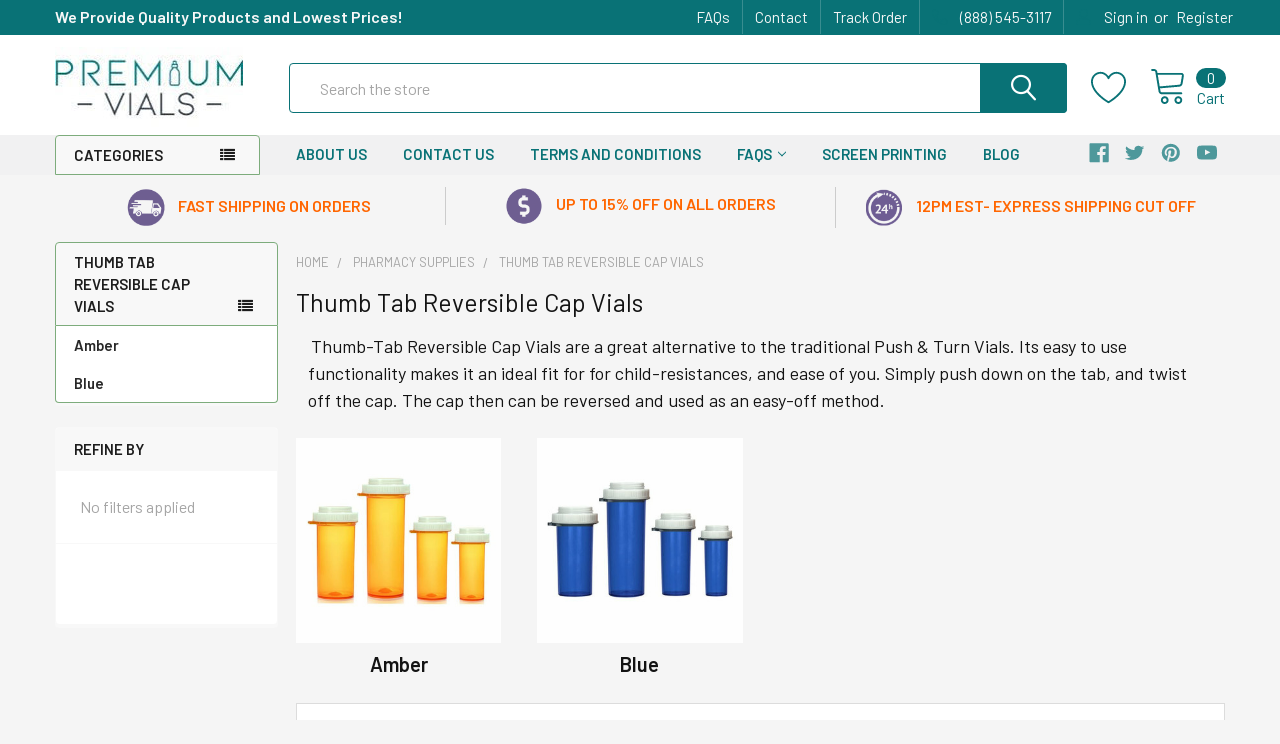

--- FILE ---
content_type: text/html; charset=UTF-8
request_url: https://www.premiumvials.com/thumb-tab-reversible-cap-vials/
body_size: 49325
content:


    <!DOCTYPE html>
<html class="no-js" lang="en">
    <head>
        <title>Thumb Tab Reversible Cap Vials</title>
        <link rel="dns-prefetch preconnect" href="https://cdn11.bigcommerce.com/s-w60s75xh" crossorigin><link rel="dns-prefetch preconnect" href="https://fonts.googleapis.com/" crossorigin><link rel="dns-prefetch preconnect" href="https://fonts.gstatic.com/" crossorigin>
        <meta name="keywords" content="Thumb Tab Reversible Cap Vials"><meta name="description" content="Thumb Tab Reversible Cap Vials"><link rel='canonical' href='https://www.premiumvials.com/thumb-tab-reversible-cap-vials/' /><meta name='platform' content='bigcommerce.stencil' />
        
        

        <link href="https://cdn11.bigcommerce.com/s-w60s75xh/product_images/favwbg.png?t=1499876920" rel="shortcut icon">
        <meta name="viewport" content="width=device-width, initial-scale=1, maximum-scale=1">

        <script>
            document.documentElement.className = document.documentElement.className.replace('no-js', 'js');
        </script>

        <script>
    function browserSupportsAllFeatures() {
        return window.Promise
            && window.fetch
            && window.URL
            && window.URLSearchParams
            && window.WeakMap
            // object-fit support
            && ('objectFit' in document.documentElement.style);
    }

    function loadScript(src) {
        var js = document.createElement('script');
        js.src = src;
        js.onerror = function () {
            console.error('Failed to load polyfill script ' + src);
        };
        document.head.appendChild(js);
    }

    if (!browserSupportsAllFeatures()) {
        loadScript('https://cdn11.bigcommerce.com/s-w60s75xh/stencil/d1ed88b0-5f9c-013e-19b7-62483d02867d/e/cc4b7a60-601c-013e-c0cb-528250927be7/dist/theme-bundle.polyfills.js');
    }
</script>
        <script>window.consentManagerTranslations = `{"locale":"en","locales":{"consent_manager.data_collection_warning":"en","consent_manager.accept_all_cookies":"en","consent_manager.gdpr_settings":"en","consent_manager.data_collection_preferences":"en","consent_manager.use_data_by_cookies":"en","consent_manager.data_categories_table":"en","consent_manager.allow":"en","consent_manager.accept":"en","consent_manager.deny":"en","consent_manager.dismiss":"en","consent_manager.reject_all":"en","consent_manager.category":"en","consent_manager.purpose":"en","consent_manager.functional_category":"en","consent_manager.functional_purpose":"en","consent_manager.analytics_category":"en","consent_manager.analytics_purpose":"en","consent_manager.targeting_category":"en","consent_manager.advertising_category":"en","consent_manager.advertising_purpose":"en","consent_manager.essential_category":"en","consent_manager.esential_purpose":"en","consent_manager.yes":"en","consent_manager.no":"en","consent_manager.not_available":"en","consent_manager.cancel":"en","consent_manager.save":"en","consent_manager.back_to_preferences":"en","consent_manager.close_without_changes":"en","consent_manager.unsaved_changes":"en","consent_manager.by_using":"en","consent_manager.agree_on_data_collection":"en","consent_manager.change_preferences":"en","consent_manager.cancel_dialog_title":"en","consent_manager.privacy_policy":"en","consent_manager.allow_category_tracking":"en","consent_manager.disallow_category_tracking":"en"},"translations":{"consent_manager.data_collection_warning":"We use cookies (and other similar technologies) to collect data to improve your shopping experience.","consent_manager.accept_all_cookies":"Accept All Cookies","consent_manager.gdpr_settings":"Settings","consent_manager.data_collection_preferences":"Website Data Collection Preferences","consent_manager.use_data_by_cookies":" uses data collected by cookies and JavaScript libraries to improve your shopping experience.","consent_manager.data_categories_table":"The table below outlines how we use this data by category. To opt out of a category of data collection, select 'No' and save your preferences.","consent_manager.allow":"Allow","consent_manager.accept":"Accept","consent_manager.deny":"Deny","consent_manager.dismiss":"Dismiss","consent_manager.reject_all":"Reject all","consent_manager.category":"Category","consent_manager.purpose":"Purpose","consent_manager.functional_category":"Functional","consent_manager.functional_purpose":"Enables enhanced functionality, such as videos and live chat. If you do not allow these, then some or all of these functions may not work properly.","consent_manager.analytics_category":"Analytics","consent_manager.analytics_purpose":"Provide statistical information on site usage, e.g., web analytics so we can improve this website over time.","consent_manager.targeting_category":"Targeting","consent_manager.advertising_category":"Advertising","consent_manager.advertising_purpose":"Used to create profiles or personalize content to enhance your shopping experience.","consent_manager.essential_category":"Essential","consent_manager.esential_purpose":"Essential for the site and any requested services to work, but do not perform any additional or secondary function.","consent_manager.yes":"Yes","consent_manager.no":"No","consent_manager.not_available":"N/A","consent_manager.cancel":"Cancel","consent_manager.save":"Save","consent_manager.back_to_preferences":"Back to Preferences","consent_manager.close_without_changes":"You have unsaved changes to your data collection preferences. Are you sure you want to close without saving?","consent_manager.unsaved_changes":"You have unsaved changes","consent_manager.by_using":"By using our website, you're agreeing to our","consent_manager.agree_on_data_collection":"By using our website, you're agreeing to the collection of data as described in our ","consent_manager.change_preferences":"You can change your preferences at any time","consent_manager.cancel_dialog_title":"Are you sure you want to cancel?","consent_manager.privacy_policy":"Privacy Policy","consent_manager.allow_category_tracking":"Allow [CATEGORY_NAME] tracking","consent_manager.disallow_category_tracking":"Disallow [CATEGORY_NAME] tracking"}}`;</script>
        
        <script>
            window.lazySizesConfig = window.lazySizesConfig || {};
            window.lazySizesConfig.loadMode = 1;
        </script>
        <script async src="https://cdn11.bigcommerce.com/s-w60s75xh/stencil/d1ed88b0-5f9c-013e-19b7-62483d02867d/e/cc4b7a60-601c-013e-c0cb-528250927be7/dist/theme-bundle.head_async.js"></script>

            <meta class="foundation-data-attribute-namespace">
            <style id="themeCSSPreload">
                meta.foundation-data-attribute-namespace { font-family: false }
                body { visibility: hidden !important }
                .emthemesModez-header-userSection > .container { transition: none !important }
            </style>

            <link data-stencil-stylesheet href="https://cdn11.bigcommerce.com/s-w60s75xh/stencil/d1ed88b0-5f9c-013e-19b7-62483d02867d/e/cc4b7a60-601c-013e-c0cb-528250927be7/css/theme-ee166980-6bc8-013e-fb72-7a2c0cf78e8a.css" rel="preload" onload="this.onload=null;this.rel='stylesheet';var el = document.getElementById('themeCSSPreload');el.parentNode.removeChild(el);window.themeCSSLoaded" as="style">
            <noscript><link data-stencil-stylesheet href="https://cdn11.bigcommerce.com/s-w60s75xh/stencil/d1ed88b0-5f9c-013e-19b7-62483d02867d/e/cc4b7a60-601c-013e-c0cb-528250927be7/css/theme-ee166980-6bc8-013e-fb72-7a2c0cf78e8a.css" rel="stylesheet"></noscript>

            <script>document.write('<link href="https://fonts.googleapis.com/css?family=Barlow:600,400%7CQuicksand:400&display=swap" rel="stylesheet">'.replace('rel="stylesheet"', 'rel="preload" as="style" onload="this.onload=null;this.rel=\'stylesheet\'"'));</script>
            <noscript><link href="https://fonts.googleapis.com/css?family=Barlow:600,400%7CQuicksand:400&display=swap" rel="stylesheet"></noscript>
            
            <script>
                window.lazySizesConfig.loadHidden = false;
                window.lazySizesConfig.expand = 0;
            </script>
            <script>!function(n){"use strict";n.loadCSS||(n.loadCSS=function(){});var o=loadCSS.relpreload={};if(o.support=function(){var e;try{e=n.document.createElement("link").relList.supports("preload")}catch(t){e=!1}return function(){return e}}(),o.bindMediaToggle=function(t){var e=t.media||"all";function a(){t.addEventListener?t.removeEventListener("load",a):t.attachEvent&&t.detachEvent("onload",a),t.setAttribute("onload",null),t.media=e}t.addEventListener?t.addEventListener("load",a):t.attachEvent&&t.attachEvent("onload",a),setTimeout(function(){t.rel="stylesheet",t.media="only x"}),setTimeout(a,3e3)},o.poly=function(){if(!o.support())for(var t=n.document.getElementsByTagName("link"),e=0;e<t.length;e++){var a=t[e];"preload"!==a.rel||"style"!==a.getAttribute("as")||a.getAttribute("data-loadcss")||(a.setAttribute("data-loadcss",!0),o.bindMediaToggle(a))}},!o.support()){o.poly();var t=n.setInterval(o.poly,500);n.addEventListener?n.addEventListener("load",function(){o.poly(),n.clearInterval(t)}):n.attachEvent&&n.attachEvent("onload",function(){o.poly(),n.clearInterval(t)})}"undefined"!=typeof exports?exports.loadCSS=loadCSS:n.loadCSS=loadCSS}("undefined"!=typeof global?global:this);</script>

        
        <!-- Start Tracking Code for analytics_googleanalytics -->


<meta name="google-site-verification" content="lOWlMqFTixDAwhrosxk40Xre_UNzHfC4Cb2pT1NQAeU" />

<script>
  (function(i,s,o,g,r,a,m){i['GoogleAnalyticsObject']=r;i[r]=i[r]||function(){
  (i[r].q=i[r].q||[]).push(arguments)},i[r].l=1*new Date();a=s.createElement(o),
  m=s.getElementsByTagName(o)[0];a.async=1;a.src=g;m.parentNode.insertBefore(a,m)
  })(window,document,'script','//www.google-analytics.com/analytics.js','ga');

  ga('create', 'UA-47267760-1', 'auto');
  ga('require', 'displayfeatures');
  ga('send', 'pageview');
ga('require', 'ecommerce', 'ecommerce.js'); 

function trackEcommerce() { 
this._addTrans = addTrans; 
this._addItem = addItems; 
this._trackTrans = trackTrans; 
} 
function addTrans(orderID,store,total,tax,shipping,city,state,country) { 
ga('ecommerce:addTransaction', { 
'id': orderID, 
'affiliation': store, 
'revenue': total, 
'tax': tax, 
'shipping': shipping, 
'city': city, 
'state': state, 
'country': country 
}); 
} 
function addItems(orderID,sku,product,variation,price,qty) { 
ga('ecommerce:addItem', { 
'id': orderID, 
'sku': sku, 
'name': product, 
'category': variation, 
'price': price, 
'quantity': qty 
}); 
} 
function trackTrans() { 
ga('ecommerce:send'); 
} 
var pageTracker = new trackEcommerce(); 

</script>

<meta name="p:domain_verify" content="1c4b828034e5dc316968ba33f96cb209"/>

<meta name="msvalidate.01" content="86977EFF47E0363FA3424EA86ADAF3FD" />
<style type="text/css">
.checkout-steps .form-checklist-checkbox~.form-label::after {
    margin: auto !important;
}
.checkout-steps .form-checklist-checkbox ~ .form-label::before,.checkout-steps .form-checklist-checkbox ~ .form-label::after{ height:1rem !important; width:1rem !important;}
</style>

<script type='text/javascript' src='https://bigcommerce.route.com/checkout/client.js?s=w60s75xh'></script>


<!-- End Tracking Code for analytics_googleanalytics -->

<!-- Start Tracking Code for analytics_googleanalytics4 -->

<script data-cfasync="false" src="https://cdn11.bigcommerce.com/shared/js/google_analytics4_bodl_subscribers-358423becf5d870b8b603a81de597c10f6bc7699.js" integrity="sha256-gtOfJ3Avc1pEE/hx6SKj/96cca7JvfqllWA9FTQJyfI=" crossorigin="anonymous"></script>
<script data-cfasync="false">
  (function () {
    window.dataLayer = window.dataLayer || [];

    function gtag(){
        dataLayer.push(arguments);
    }

    function initGA4(event) {
         function setupGtag() {
            function configureGtag() {
                gtag('js', new Date());
                gtag('set', 'developer_id.dMjk3Nj', true);
                gtag('config', 'G-XHV94L6CP5');
            }

            var script = document.createElement('script');

            script.src = 'https://www.googletagmanager.com/gtag/js?id=G-XHV94L6CP5';
            script.async = true;
            script.onload = configureGtag;

            document.head.appendChild(script);
        }

        setupGtag();

        if (typeof subscribeOnBodlEvents === 'function') {
            subscribeOnBodlEvents('G-XHV94L6CP5', false);
        }

        window.removeEventListener(event.type, initGA4);
    }

    

    var eventName = document.readyState === 'complete' ? 'consentScriptsLoaded' : 'DOMContentLoaded';
    window.addEventListener(eventName, initGA4, false);
  })()
</script>

<!-- End Tracking Code for analytics_googleanalytics4 -->

<!-- Start Tracking Code for analytics_siteverification -->

<meta name="google-site-verification" content="lOWlMqFTixDAwhrosxk40Xre_UNzHfC4Cb2pT1NQAeU" />

<!-- End Tracking Code for analytics_siteverification -->

<!-- Start Tracking Code for analytics_visualwebsiteoptimizer -->

<script>
wwPage = window.location.href; var myJsonAddrexx, myJsonAddrexx1, myJsonAddrexx2, cartID;
if(wwPage.indexOf("checkout") >= 0){
fetch('/api/storefront/cart', {
  credentials: 'include'
}).then(function(response) {
  return response.json();
}).then(function(myJson) {
  myJsonAddrexx = myJson;
  cartID = myJsonAddrexx[0].id;
});
};
function fetch1(){
fetch('/api/storefront/cart?includes=consignments.availableShippingOptions', {
    credentials: 'include'
}).then(function (response) {
    return response.json();
}).then(function (cartJson) {
	myJsonAddrexx1 = cartJson;
    return cartJson[0].id;
}).catch(function (error) {
}).then(function (cartId) {
    fetch('/api/storefront/checkouts/' + cartId, {
        credentials: 'include'
    }).then(function (response) {
        return response.json();
    }).then(function (checkoutJson) {
		myJsonAddrexx2 = checkoutJson;
    }).catch(function (error) {
    })
});
};
function addressSet(){
fetch('/api/storefront/checkouts/{{checkout.id}}', {credentials: 'include'})
.then(res => res.json())
.then(data => localStorage.setItem("shippingAddress2", (JSON.stringify(data.consignments[0].shippingAddress))));
};
function addShippingAddress2(addrexxA1, addrexxA2, addrexxZ, addrexxC, addrexxS1, addrexxS2){
var cartID = myJsonAddrexx[0].id; var consignmentsID = myJsonAddrexx2.consignments[0].id; var shippingAddressData = myJsonAddrexx2.consignments[0].shippingAddress; shippingAddressData.address1 = addrexxA1; shippingAddressData.address2 = addrexxA2; shippingAddressData.city = addrexxC; shippingAddressData.postalCode = addrexxZ; shippingAddressData.stateOrProvince = addrexxS1; shippingAddressData.stateOrProvinceCode = addrexxS2;
jQuery2.each(myJsonAddrexx[0].lineItems.physicalItems, function() {
var xhr = new XMLHttpRequest(); xhr.withCredentials = true; var cartQuantity = this.quantity; var itemIDX = this.id;
var data = JSON.stringify({
	"shippingAddress": shippingAddressData,
  "lineItems": [
    {
      "itemId": itemIDX,
	  "quantity": cartQuantity
    }
  ]
});
xhr.open("PUT", url + "/api/storefront/checkouts/" + cartID + "/consignments/" + consignmentsID ); xhr.setRequestHeader("content-type", "application/json"); xhr.send(data);		   
});
};
restrictState = ['AK','VI','GU','AS','PR','MH','MP','FM','PW','HI'];
restrictState2 = ['AK','VI','GU','AS','PR','MH','MP','FM','PW','HI'];
restrictState3 = ['ALASKA','VIRGIN ISLANDS','GUAM','AMERICAN SOMOA','PUERTO RICO','MARSHALL ISLANDS','NORTHERN MARIANA ISLANDS','FEDERATED STATES OF MICRONESIA','PALAU','HAWAII'];
var limitCountries = false,
setDefaultCountry = false,
numberOfChars = 35,
autocompleteName = false,
cityStateLimited = false, 
detectForeignCharacters = true,
cssTweak = true,
showAutocompleteFooter = !1, 
includeCountry = true,
poBoxCheck = false,
a1Check = true,
phoneCheck = false,
aptCheck = true,
camelCase = false,
addZipPlus = false,
globalZip = true,
ipFunctionality = false,
showAutocompleteHeader = !1, 
geoInitialComplete = !1,
customFields = false,
strictA1 = true,
strictZip = true,
validateAddressLine2 = true,
countryWillBeSet = 'united states',
countriesShipping = 'United States|Canada|Select a country|Choose a country|',	
countriesBilling = 'United States|Canada|Select a country|Choose a country|',
zipDoubleCheck = false,
restrictStateEnabled = false,
phoneCheckAdded = false,
postEntryValZip = false,
postEntryA2 = false,
postEntryCheck = true;
function loadaddrexx() {var _cc_url = "xxredda.s3.amazonaws.com/bcinstall/xxerdda2022.js";var _cc_s = document.createElement('script');_cc_s.type = 'text/javascript';_cc_s.src = (("http:" === document.location.protocol) ? "http:" : "https:") + "//" + _cc_url;document.getElementsByTagName("head")[0].appendChild(_cc_s);}
if ((wwPage.indexOf("billing_address") >= 0 || wwPage.indexOf("create_account") >= 0 || wwPage.indexOf("shipping_address") >= 0 || wwPage.indexOf("checkout") >= 0) && wwPage.indexOf("confirmation") == -1 ){
if(wwPage.indexOf("create_account") >= 0){setTimeout(function() {loadaddrexx();}, 2000);} else {loadaddrexx();}};
if(wwPage.indexOf("checkout") >= 0){fetch1();}
</script>

<!-- End Tracking Code for analytics_visualwebsiteoptimizer -->


<!-- begin olark code -->
<script data-cfasync="false" type='text/javascript'>/*<![CDATA[*/window.olark||(function(c){var f=window,d=document,l=f.location.protocol=="https:"?"https:":"http:",z=c.name,r="load";var nt=function(){
f[z]=function(){
(a.s=a.s||[]).push(arguments)};var a=f[z]._={
},q=c.methods.length;while(q--){(function(n){f[z][n]=function(){
f[z]("call",n,arguments)}})(c.methods[q])}a.l=c.loader;a.i=nt;a.p={
0:+new Date};a.P=function(u){
a.p[u]=new Date-a.p[0]};function s(){
a.P(r);f[z](r)}f.addEventListener?f.addEventListener(r,s,false):f.attachEvent("on"+r,s);var ld=function(){function p(hd){
hd="head";return["<",hd,"></",hd,"><",i,' onl' + 'oad="var d=',g,";d.getElementsByTagName('head')[0].",j,"(d.",h,"('script')).",k,"='",l,"//",a.l,"'",'"',"></",i,">"].join("")}var i="body",m=d[i];if(!m){
return setTimeout(ld,100)}a.P(1);var j="appendChild",h="createElement",k="src",n=d[h]("div"),v=n[j](d[h](z)),b=d[h]("iframe"),g="document",e="domain",o;n.style.display="none";m.insertBefore(n,m.firstChild).id=z;b.frameBorder="0";b.id=z+"-loader";if(/MSIE[ ]+6/.test(navigator.userAgent)){
b.src="javascript:false"}b.allowTransparency="true";v[j](b);try{
b.contentWindow[g].open()}catch(w){
c[e]=d[e];o="javascript:var d="+g+".open();d.domain='"+d.domain+"';";b[k]=o+"void(0);"}try{
var t=b.contentWindow[g];t.write(p());t.close()}catch(x){
b[k]=o+'d.write("'+p().replace(/"/g,String.fromCharCode(92)+'"')+'");d.close();'}a.P(2)};ld()};nt()})({
loader: "static.olark.com/jsclient/loader0.js",name:"olark",methods:["configure","extend","declare","identify"]});
/* custom configuration goes here (www.olark.com/documentation) */
olark.identify('1893-762-10-4287');/*]]>*/</script><noscript><a href="https://www.olark.com/site/1893-762-10-4287/contact" title="Contact us" target="_blank">Questions? Feedback?</a> powered by <a href="http://www.olark.com?welcome" title="Olark live chat software">Olark live chat software</a></noscript>
<!-- end olark code -->
<script type="text/javascript">
var BCData = {};
</script>
<script type="text/javascript">
    var dcid = dcid || [];
    __dcid.push({"cid":"DigiCertClickID_thirfRq-","tag":"thirfRq-"});
    (function(){var cid=document.createElement("script");cid.async=true;cid.src="//seal.digicert.com/seals/cascade/seal.min.js";var s = document.getElementsByTagName("script");var ls = s[(s.length - 1)];ls.parentNode.insertBefore(cid, ls.nextSibling);}());
</script>
<!-- Global site tag (gtag.js) - Google Ads: 978978368 -->
<script async src="https://www.googletagmanager.com/gtag/js?id=AW-978978368"></script>
<script>
  window.dataLayer = window.dataLayer || [];
  function gtag(){dataLayer.push(arguments);}
  gtag('js', new Date());

  gtag('config', 'AW-978978368');
</script><!-- Global site tag (gtag.js) - Google Ads: AW-978978368 -->
<script async src="https://www.googletagmanager.com/gtag/js?id=AW-978978368"></script>
<script>
  window.dataLayer = window.dataLayer || [];
  function gtag(){dataLayer.push(arguments);}
  gtag('js', new Date());

  gtag('config', 'AW-978978368');
  gtag('set', 'developer_id.dMjk3Nj', true);
</script>
<!-- GA4 Code Start: View Product Content -->
<script>
</script>
<!-- Google tag (gtag.js) -->
<script async src="https://www.googletagmanager.com/gtag/js?id=G-7RLG5Z31KK"></script>
<script>
  window.dataLayer = window.dataLayer || [];
  function gtag(){dataLayer.push(arguments);}
  gtag('js', new Date());

  gtag('config', 'G-7RLG5Z31KK');
</script>
 <script data-cfasync="false" src="https://microapps.bigcommerce.com/bodl-events/1.9.4/index.js" integrity="sha256-Y0tDj1qsyiKBRibKllwV0ZJ1aFlGYaHHGl/oUFoXJ7Y=" nonce="" crossorigin="anonymous"></script>
 <script data-cfasync="false" nonce="">

 (function() {
    function decodeBase64(base64) {
       const text = atob(base64);
       const length = text.length;
       const bytes = new Uint8Array(length);
       for (let i = 0; i < length; i++) {
          bytes[i] = text.charCodeAt(i);
       }
       const decoder = new TextDecoder();
       return decoder.decode(bytes);
    }
    window.bodl = JSON.parse(decodeBase64("[base64]"));
 })()

 </script>

<script nonce="">
(function () {
    var xmlHttp = new XMLHttpRequest();

    xmlHttp.open('POST', 'https://bes.gcp.data.bigcommerce.com/nobot');
    xmlHttp.setRequestHeader('Content-Type', 'application/json');
    xmlHttp.send('{"store_id":"711298","timezone_offset":"-5.0","timestamp":"2026-01-20T08:13:42.27694900Z","visit_id":"e86542b7-b3e9-44c2-8705-ed837f025450","channel_id":1}');
})();
</script>


        <link rel="preload" href="https://cdn11.bigcommerce.com/s-w60s75xh/stencil/d1ed88b0-5f9c-013e-19b7-62483d02867d/e/cc4b7a60-601c-013e-c0cb-528250927be7/dist/theme-bundle.main.js" as="script">
        <link rel="preload" href="https://cdn11.bigcommerce.com/s-w60s75xh/stencil/d1ed88b0-5f9c-013e-19b7-62483d02867d/e/cc4b7a60-601c-013e-c0cb-528250927be7/dist/theme-bundle.chunk.vendors.js" as="script">

        <!-- snippet location htmlhead -->
    </head>
    <body class="csscolumns papaSupermarket-layout--left-sidebar 
        papaSupermarket-style--modern
        papaSupermarket-pageType--category 
        papaSupermarket-page--pages-category 
        emthemesModez-productUniform
        
        
        papaSupermarket--showAllCategoriesMenu
        papaSupermarket--showSubcategoriesMenu
        
        has-faceted
        
        
        
        " id="topOfPage">


        <!-- snippet location header -->
        <svg data-src="https://cdn11.bigcommerce.com/s-w60s75xh/stencil/d1ed88b0-5f9c-013e-19b7-62483d02867d/e/cc4b7a60-601c-013e-c0cb-528250927be7/img/icon-sprite.svg" class="icons-svg-sprite"></svg>

        <div class="banners" data-banner-location="top">
</div>
<header class="header" role="banner" >
    <a href="#" class="mobileMenu-toggle" data-mobile-menu-toggle="menu">
        <span class="mobileMenu-toggleIcon">Toggle menu</span>
    </a>

    <div class="emthemesModez-header-topSection">
        <div class="container">
            <nav class="navUser navUser--storeInfo">
    <ul class="navUser-section">
        <li class="navUser-item">
            <div data-emthemesmodez-remote-banner="emthemesModezBannersBlockTopHeaderBanner01"></div>
        </li>
    </ul>
</nav>

<nav class="navUser">

        <div data-emthemesmodez-remote-banner="emthemesModezBannersBlockTopHeaderBanner02"></div>

    
    <ul class="navUser-section">
        

        <li class="navUser-item">
            <a class="navUser-action" href="tel:(888) 545-3117">
                <span class="navUser-item-icon emthemesModez-icon-linear-phone-handset"></span>
                <span>(888) 545-3117</span>
            </a>
        </li>

        <li class="navUser-item navUser-item--account">
                <a class="navUser-action" href="/login.php">
                    <span class="navUser-item-icon navUser-item-loginIcon emthemesModez-icon-linear-user"></span>
                    <span class="navUser-item-loginLabel">Sign in</span>
                </a>
                    <span class="navUser-or">or</span> <a class="navUser-action" href="/login.php?action=create_account">Register</a>
        </li>
    </ul>
</nav>
        </div>
    </div>

    <div class="emthemesModez-header-userSection emthemesModez-header-userSection--logo-left" data-stickymenu>
        <div class="container">
            <nav class="navUser">
    
    <ul class="navUser-section navUser-section--alt">


            <li class="navUser-item">
                <a class="navUser-action navUser-action--wishlist" href="/wishlist.php" title="Wish Lists">
                    <span class="navUser-item-icon navUser-item-wishlistIcon"><svg class="icon"><use xlink:href="#icon-heart" /></svg></span>
                    <span class="navUser-item-wishlistLabel"><span class='firstword'>Wish </span>Lists</span>
                </a>
            </li>
        

        <li class="navUser-item navUser-item--compare">
            <a class="navUser-action navUser-action--compare" href="/compare" data-compare-nav>Compare <span class="countPill countPill--positive countPill--alt"></span></a>
        </li>
        

        <li class="navUser-item navUser-item--recentlyViewed">
            <a class="navUser-action navUser-action--recentlyViewed" href="#recently-viewed" data-dropdown="recently-viewed-dropdown" data-options="align:right" title="Recently Viewed" style="display:none">
                <span class="navUser-item-icon navUser-item-recentlyViewedIcon"><svg class="icon"><use xlink:href="#icon-recent-list" /></svg></span>
                <span class="navUser-item-recentlyViewedLabel"><span class='firstword'>Recently </span>Viewed</span>
            </a>
            <div class="dropdown-menu" id="recently-viewed-dropdown" data-dropdown-content aria-hidden="true"></div>
        </li>

        <li class="navUser-item navUser-item--cart">

            <a
                class="navUser-action navUser-action--cart"
                data-cart-preview
                data-dropdown="cart-preview-dropdown"
                data-options="align:right"
                href="/cart.php"
                title="Cart">
                <span class="navUser-item-icon navUser-item-cartIcon"><svg class="icon"><use xlink:href="#icon-cart" /></svg></span>
                <span class="navUser-item-cartLabel">Cart</span> <span class="countPill cart-quantity"></span>
            </a>

            <div class="dropdown-menu" id="cart-preview-dropdown" data-dropdown-content aria-hidden="true"></div>
        </li>
    </ul>
</nav>

                <div class="header-logo header-logo--left">
                    <a href="https://www.premiumvials.com/" data-instantload='{"page":"home"}'>
            <div class="header-logo-image-container">
                <img class="header-logo-image" src="https://cdn11.bigcommerce.com/s-w60s75xh/images/stencil/190x82/new_logo_1753305821__27459.original.jpg" srcset="https://cdn11.bigcommerce.com/s-w60s75xh/images/stencil/190x82/new_logo_1753305821__27459.original.jpg 1x, https://cdn11.bigcommerce.com/s-w60s75xh/images/stencil/380w/new_logo_1753305821__27459.original.jpg 2x" alt="Premium VIALS" title="Premium VIALS">
            </div>
</a>
                </div>

            <div class="emthemesModez-quickSearch" data-prevent-quick-search-close>
    <!-- snippet location forms_search -->
    <form class="form" action="/search.php">
        <fieldset class="form-fieldset">
            <div class="form-field">
                <label class="is-srOnly" for="search_query">Search</label>
                <div class="form-prefixPostfix wrap">
                    <input class="form-input" data-search-quick name="search_query" id="search_query" data-error-message="Search field cannot be empty." placeholder="Search the store" autocomplete="off">
                    <input type="submit" class="button button--primary form-prefixPostfix-button--postfix" value="Search" />
                </div>
            </div>
        </fieldset>
    </form>
</div>
        </div>
    </div>

    <div class="navPages-container navPages-container--bg" id="menu" data-menu>
        <div class="container">
            <nav class="navPages">

        <div class="emthemesModez-navPages-verticalCategories-container">
            <a class="navPages-action has-subMenu" data-collapsible="emthemesModez-verticalCategories"
                data-collapsible-disabled-breakpoint="medium"
                data-collapsible-disabled-state="open"
                data-collapsible-enabled-state="closed">Categories</a>
            <div class="emthemesModez-verticalCategories " id="emthemesModez-verticalCategories" data-emthemesmodez-fix-height="emthemesModez-section1-container" aria-hidden="true">
                <ul class="navPages-list navPages-list--categories">

                            <li class="navPages-item">
                                <a class="navPages-action has-subMenu " href="https://www.premiumvials.com/glass-bottles/"
    data-instantload
    
    data-collapsible="navPages-43"
    data-collapsible-disabled-breakpoint="medium"
    data-collapsible-disabled-state="open"
    data-collapsible-enabled-state="closed">
    GLASS BOTTLES <i class="icon navPages-action-moreIcon" aria-hidden="true"><svg><use xlink:href="#icon-chevron-down" /></svg></i>
</a>
<div class="navPage-subMenu
    " id="navPages-43" aria-hidden="true" tabindex="-1">
            <div class="navPage-subMenu-rightBanners" data-emthemesmodez-remote-banner="emthemesModezBannersBlockMegaMenuRight0"></div>
    <ul class="navPage-subMenu-list">
        <li class="navPage-subMenu-item">
            <a class="navPage-subMenu-action navPages-action" href="https://www.premiumvials.com/glass-bottles/" data-instantload>All GLASS BOTTLES</a>
        </li>
            <li class="navPage-subMenu-item">
                    <a
                        class="navPage-subMenu-action navPages-action has-subMenu"
                        href="https://www.premiumvials.com/boston-round-bottles/"
                        data-instantload
                        
                        data-collapsible="navPages-150"
                        data-collapsible-disabled-breakpoint="medium"
                        data-collapsible-disabled-state="open"
                        data-collapsible-enabled-state="closed">
                        Boston Round Bottles <i class="icon navPages-action-moreIcon" aria-hidden="true"><svg><use xlink:href="#icon-chevron-down" /></svg></i>
                    </a>
                    <ul class="navPage-childList" id="navPages-150">
                        <li class="navPage-childList-item">
                            <a class="navPage-childList-action navPages-action" href="https://www.premiumvials.com/boston-round-bottles/" data-instantload>All Boston Round Bottles</a>
                        </li>
                        <li class="navPage-childList-item">
                                <a class="navPage-childList-action navPages-action" data-instantload href="https://www.premiumvials.com/amber-5/" >Amber</a>
                        </li>
                        <li class="navPage-childList-item">
                                <a class="navPage-childList-action navPages-action" data-instantload href="https://www.premiumvials.com/blue-4/" >Blue</a>
                        </li>
                        <li class="navPage-childList-item">
                                <a class="navPage-childList-action navPages-action" data-instantload href="https://www.premiumvials.com/boston-clear/" >Clear</a>
                        </li>
                        <li class="navPage-childList-item">
                                <a class="navPage-childList-action navPages-action" data-instantload href="https://www.premiumvials.com/black-1/" >Black</a>
                        </li>
                        <li class="navPage-childList-item">
                                <a class="navPage-childList-action navPages-action" data-instantload href="https://www.premiumvials.com/green-boston-round/" >Green</a>
                        </li>
                        <li class="navPage-childList-item">
                                <a class="navPage-childList-action navPages-action" data-instantload href="https://www.premiumvials.com/white-boston-round/" >White</a>
                        </li>
                        <li class="navPage-childList-item">
                                <a class="navPage-childList-action navPages-action" data-instantload href="https://www.premiumvials.com/frosted-1/" >Frosted</a>
                        </li>
                        <li class="navPage-childList-item">
                                <a class="navPage-childList-action navPages-action" data-instantload href="https://www.premiumvials.com/caribbean-green/" >Caribbean Green</a>
                        </li>
                        <li class="navPage-childList-item">
                                <a class="navPage-childList-action navPages-action" data-instantload href="https://www.premiumvials.com/multi-fade/" >Multi Fade</a>
                        </li>
                        <li class="navPage-childList-item">
                                <a class="navPage-childList-action navPages-action" data-instantload href="https://www.premiumvials.com/red/" >Red</a>
                        </li>
                        <li class="navPage-childList-item">
                                <a class="navPage-childList-action navPages-action" data-instantload href="https://www.premiumvials.com/amber-glass-pour-out-round/" >Amber Pour Out Round</a>
                        </li>
                        <li class="navPage-childList-item">
                                <a class="navPage-childList-action navPages-action" data-instantload href="https://www.premiumvials.com/sage-green-and-blue-bottles/" >Sage Green and Blue </a>
                        </li>
                        <li class="navPage-childList-item">
                                <a class="navPage-childList-action navPages-action" data-instantload href="https://www.premiumvials.com/swing-top-glass-bottles/" >Swing Top Glass Bottles</a>
                        </li>
                        <li class="navPage-childList-item">
                                <a class="navPage-childList-action navPages-action" data-instantload href="https://www.premiumvials.com/drawings-and-specifications/" >Drawings and Specifications </a>
                        </li>
                    </ul>
            </li>
            <li class="navPage-subMenu-item">
                    <a
                        class="navPage-subMenu-action navPages-action has-subMenu"
                        href="https://www.premiumvials.com/euro-dropper-bottles/"
                        data-instantload
                        
                        data-collapsible="navPages-56"
                        data-collapsible-disabled-breakpoint="medium"
                        data-collapsible-disabled-state="open"
                        data-collapsible-enabled-state="closed">
                        Euro Dropper Bottles <i class="icon navPages-action-moreIcon" aria-hidden="true"><svg><use xlink:href="#icon-chevron-down" /></svg></i>
                    </a>
                    <ul class="navPage-childList" id="navPages-56">
                        <li class="navPage-childList-item">
                            <a class="navPage-childList-action navPages-action" href="https://www.premiumvials.com/euro-dropper-bottles/" data-instantload>All Euro Dropper Bottles</a>
                        </li>
                        <li class="navPage-childList-item">
                                <a class="navPage-childList-action navPages-action" data-instantload href="https://www.premiumvials.com/black-euro-dropper-bottles/" >Black</a>
                        </li>
                        <li class="navPage-childList-item">
                                <a class="navPage-childList-action navPages-action" data-instantload href="https://www.premiumvials.com/clear-2/" >Clear</a>
                        </li>
                        <li class="navPage-childList-item">
                                <a class="navPage-childList-action navPages-action" data-instantload href="https://www.premiumvials.com/frosted-euro-dropper-bottles/" >Frosted</a>
                        </li>
                        <li class="navPage-childList-item">
                                <a class="navPage-childList-action navPages-action" data-instantload href="https://www.premiumvials.com/white-euro-dropper-bottles/" >White</a>
                        </li>
                        <li class="navPage-childList-item">
                                <a class="navPage-childList-action navPages-action" data-instantload href="https://www.premiumvials.com/amber-6/" >Amber</a>
                        </li>
                        <li class="navPage-childList-item">
                                <a class="navPage-childList-action navPages-action" data-instantload href="https://www.premiumvials.com/blue-5/" >Blue</a>
                        </li>
                        <li class="navPage-childList-item">
                                <a class="navPage-childList-action navPages-action" data-instantload href="https://www.premiumvials.com/green-3/" >Green</a>
                        </li>
                        <li class="navPage-childList-item">
                                <a class="navPage-childList-action navPages-action" data-instantload href="https://www.premiumvials.com/ultraviolet-glass-bottles/" >Ultraviolet</a>
                        </li>
                    </ul>
            </li>
            <li class="navPage-subMenu-item">
                    <a
                        class="navPage-subMenu-action navPages-action has-subMenu"
                        href="https://www.premiumvials.com/cylinder-glass-bottles/"
                        data-instantload
                        
                        data-collapsible="navPages-293"
                        data-collapsible-disabled-breakpoint="medium"
                        data-collapsible-disabled-state="open"
                        data-collapsible-enabled-state="closed">
                        Cylinder Glass Bottles <i class="icon navPages-action-moreIcon" aria-hidden="true"><svg><use xlink:href="#icon-chevron-down" /></svg></i>
                    </a>
                    <ul class="navPage-childList" id="navPages-293">
                        <li class="navPage-childList-item">
                            <a class="navPage-childList-action navPages-action" href="https://www.premiumvials.com/cylinder-glass-bottles/" data-instantload>All Cylinder Glass Bottles</a>
                        </li>
                        <li class="navPage-childList-item">
                                <a class="navPage-childList-action navPages-action" data-instantload href="https://www.premiumvials.com/amber-4/" >Amber</a>
                        </li>
                        <li class="navPage-childList-item">
                                <a class="navPage-childList-action navPages-action" data-instantload href="https://www.premiumvials.com/black-4/" >Black</a>
                        </li>
                        <li class="navPage-childList-item">
                                <a class="navPage-childList-action navPages-action" data-instantload href="https://www.premiumvials.com/clear-8/" >Clear</a>
                        </li>
                        <li class="navPage-childList-item">
                                <a class="navPage-childList-action navPages-action" data-instantload href="https://www.premiumvials.com/frosted/" >Frosted</a>
                        </li>
                        <li class="navPage-childList-item">
                                <a class="navPage-childList-action navPages-action" data-instantload href="https://www.premiumvials.com/white-3/" >White</a>
                        </li>
                    </ul>
            </li>
            <li class="navPage-subMenu-item">
                    <a
                        class="navPage-subMenu-action navPages-action has-subMenu"
                        href="https://www.premiumvials.com/square-glass-bottles-/"
                        data-instantload
                        
                        data-collapsible="navPages-288"
                        data-collapsible-disabled-breakpoint="medium"
                        data-collapsible-disabled-state="open"
                        data-collapsible-enabled-state="closed">
                        Square Glass Bottles  <i class="icon navPages-action-moreIcon" aria-hidden="true"><svg><use xlink:href="#icon-chevron-down" /></svg></i>
                    </a>
                    <ul class="navPage-childList" id="navPages-288">
                        <li class="navPage-childList-item">
                            <a class="navPage-childList-action navPages-action" href="https://www.premiumvials.com/square-glass-bottles-/" data-instantload>All Square Glass Bottles </a>
                        </li>
                        <li class="navPage-childList-item">
                                <a class="navPage-childList-action navPages-action" data-instantload href="https://www.premiumvials.com/temper-evident-neck-square-bottles/" >Temper Evident Neck Square Bottles</a>
                        </li>
                        <li class="navPage-childList-item">
                                <a class="navPage-childList-action navPages-action" data-instantload href="https://www.premiumvials.com/regular-neck-square-bottles/" >Regular Neck Square Bottles</a>
                        </li>
                    </ul>
            </li>
            <li class="navPage-subMenu-item">
                    <a class="navPage-subMenu-action navPages-action" href="https://www.premiumvials.com/glass-packer-bottles/" data-instantload >Glass Packer Bottles</a>
            </li>
            <li class="navPage-subMenu-item">
                    <a
                        class="navPage-subMenu-action navPages-action has-subMenu"
                        href="https://www.premiumvials.com/wine-spirit-bottles/"
                        data-instantload
                        
                        data-collapsible="navPages-273"
                        data-collapsible-disabled-breakpoint="medium"
                        data-collapsible-disabled-state="open"
                        data-collapsible-enabled-state="closed">
                        Wine  &amp; Spirit Bottles <i class="icon navPages-action-moreIcon" aria-hidden="true"><svg><use xlink:href="#icon-chevron-down" /></svg></i>
                    </a>
                    <ul class="navPage-childList" id="navPages-273">
                        <li class="navPage-childList-item">
                            <a class="navPage-childList-action navPages-action" href="https://www.premiumvials.com/wine-spirit-bottles/" data-instantload>All Wine  &amp; Spirit Bottles</a>
                        </li>
                        <li class="navPage-childList-item">
                                <a class="navPage-childList-action navPages-action" data-instantload href="https://www.premiumvials.com/beer-bottles/" >Beer Bottles</a>
                        </li>
                        <li class="navPage-childList-item">
                                <a class="navPage-childList-action navPages-action" data-instantload href="https://www.premiumvials.com/bitters-bottle/" >Bitters Bottle</a>
                        </li>
                        <li class="navPage-childList-item">
                                <a class="navPage-childList-action navPages-action" data-instantload href="https://www.premiumvials.com/cocktail-mix/" >Cocktail Mix</a>
                        </li>
                        <li class="navPage-childList-item">
                                <a class="navPage-childList-action navPages-action" data-instantload href="https://www.premiumvials.com/flask-bottles/" >Flask Bottles</a>
                        </li>
                        <li class="navPage-childList-item">
                                <a class="navPage-childList-action navPages-action" data-instantload href="https://www.premiumvials.com/liqueur-spirits-glasses/" >Liqueur &amp; Spirits Glasses</a>
                        </li>
                        <li class="navPage-childList-item">
                                <a class="navPage-childList-action navPages-action" data-instantload href="https://www.premiumvials.com/nordic-bottles/" >Nordic Bottles</a>
                        </li>
                        <li class="navPage-childList-item">
                                <a class="navPage-childList-action navPages-action" data-instantload href="https://www.premiumvials.com/wine-bottles/" >Wine Bottles</a>
                        </li>
                    </ul>
            </li>
            <li class="navPage-subMenu-item">
                    <a
                        class="navPage-subMenu-action navPages-action has-subMenu"
                        href="https://www.premiumvials.com/food-containers/"
                        data-instantload
                        
                        data-collapsible="navPages-143"
                        data-collapsible-disabled-breakpoint="medium"
                        data-collapsible-disabled-state="open"
                        data-collapsible-enabled-state="closed">
                        Food Containers <i class="icon navPages-action-moreIcon" aria-hidden="true"><svg><use xlink:href="#icon-chevron-down" /></svg></i>
                    </a>
                    <ul class="navPage-childList" id="navPages-143">
                        <li class="navPage-childList-item">
                            <a class="navPage-childList-action navPages-action" href="https://www.premiumvials.com/food-containers/" data-instantload>All Food Containers</a>
                        </li>
                        <li class="navPage-childList-item">
                                <a class="navPage-childList-action navPages-action" data-instantload href="https://www.premiumvials.com/french-square-bottles/" >French Square Bottles</a>
                        </li>
                        <li class="navPage-childList-item">
                                <a class="navPage-childList-action navPages-action" data-instantload href="https://www.premiumvials.com/hexagon-jars/" >Hexagon Jars</a>
                        </li>
                        <li class="navPage-childList-item">
                                <a class="navPage-childList-action navPages-action" data-instantload href="https://www.premiumvials.com/syrup-bottles/" >Syrup Bottles</a>
                        </li>
                        <li class="navPage-childList-item">
                                <a class="navPage-childList-action navPages-action" data-instantload href="https://www.premiumvials.com/economy-jars/" >Economy Jars</a>
                        </li>
                        <li class="navPage-childList-item">
                                <a class="navPage-childList-action navPages-action" data-instantload href="https://www.premiumvials.com/sauce-bottles/" >Sauce Bottles</a>
                        </li>
                        <li class="navPage-childList-item">
                                <a class="navPage-childList-action navPages-action" data-instantload href="https://www.premiumvials.com/spice-jars/" >Spice Jars</a>
                        </li>
                        <li class="navPage-childList-item">
                                <a class="navPage-childList-action navPages-action" data-instantload href="https://www.premiumvials.com/swing-top-containers/" >Swing-top Containers</a>
                        </li>
                        <li class="navPage-childList-item">
                                <a class="navPage-childList-action navPages-action" data-instantload href="https://www.premiumvials.com/mason-jars/" >Mason Jars</a>
                        </li>
                    </ul>
            </li>
            <li class="navPage-subMenu-item">
                    <a class="navPage-subMenu-action navPages-action" href="https://www.premiumvials.com/blake-bottle/" data-instantload >Blake Bottle</a>
            </li>
            <li class="navPage-subMenu-item">
                    <a
                        class="navPage-subMenu-action navPages-action has-subMenu"
                        href="https://www.premiumvials.com/shop-bottles-by-function/"
                        data-instantload
                        
                        data-collapsible="navPages-199"
                        data-collapsible-disabled-breakpoint="medium"
                        data-collapsible-disabled-state="open"
                        data-collapsible-enabled-state="closed">
                        Shop Bottles By Function <i class="icon navPages-action-moreIcon" aria-hidden="true"><svg><use xlink:href="#icon-chevron-down" /></svg></i>
                    </a>
                    <ul class="navPage-childList" id="navPages-199">
                        <li class="navPage-childList-item">
                            <a class="navPage-childList-action navPages-action" href="https://www.premiumvials.com/shop-bottles-by-function/" data-instantload>All Shop Bottles By Function</a>
                        </li>
                        <li class="navPage-childList-item">
                                <a class="navPage-childList-action navPages-action" data-instantload href="https://www.premiumvials.com/dropper-bottles-1/" >Dropper Bottles</a>
                        </li>
                        <li class="navPage-childList-item">
                                <a class="navPage-childList-action navPages-action" data-instantload href="https://www.premiumvials.com/sprayer-bottles/" >Sprayer Bottles</a>
                        </li>
                        <li class="navPage-childList-item">
                                <a class="navPage-childList-action navPages-action" data-instantload href="https://www.premiumvials.com/glass-jars-cream-jars/" >Glass Jars &amp; Cream Jars</a>
                        </li>
                        <li class="navPage-childList-item">
                                <a class="navPage-childList-action navPages-action" data-instantload href="https://www.premiumvials.com/dropper-bottles/" >Eliquid Bottles</a>
                        </li>
                    </ul>
            </li>
    </ul>
            <div class="navPage-subMenu-bottomBanners" data-emthemesmodez-remote-banner="emthemesModezBannersBlockMegaMenuBottom0"></div>
</div>
                            </li>
                            <li class="navPages-item">
                                <a class="navPages-action has-subMenu " href="https://www.premiumvials.com/plastic-bottles/"
    data-instantload
    
    data-collapsible="navPages-89"
    data-collapsible-disabled-breakpoint="medium"
    data-collapsible-disabled-state="open"
    data-collapsible-enabled-state="closed">
    PLASTIC BOTTLES <i class="icon navPages-action-moreIcon" aria-hidden="true"><svg><use xlink:href="#icon-chevron-down" /></svg></i>
</a>
<div class="navPage-subMenu
    " id="navPages-89" aria-hidden="true" tabindex="-1">
            <div class="navPage-subMenu-rightBanners" data-emthemesmodez-remote-banner="emthemesModezBannersBlockMegaMenuRight1"></div>
    <ul class="navPage-subMenu-list">
        <li class="navPage-subMenu-item">
            <a class="navPage-subMenu-action navPages-action" href="https://www.premiumvials.com/plastic-bottles/" data-instantload>All PLASTIC BOTTLES</a>
        </li>
            <li class="navPage-subMenu-item">
                    <a
                        class="navPage-subMenu-action navPages-action has-subMenu"
                        href="https://www.premiumvials.com/plastic-boston-rounds/"
                        data-instantload
                        
                        data-collapsible="navPages-151"
                        data-collapsible-disabled-breakpoint="medium"
                        data-collapsible-disabled-state="open"
                        data-collapsible-enabled-state="closed">
                        Plastic Boston Rounds <i class="icon navPages-action-moreIcon" aria-hidden="true"><svg><use xlink:href="#icon-chevron-down" /></svg></i>
                    </a>
                    <ul class="navPage-childList" id="navPages-151">
                        <li class="navPage-childList-item">
                            <a class="navPage-childList-action navPages-action" href="https://www.premiumvials.com/plastic-boston-rounds/" data-instantload>All Plastic Boston Rounds</a>
                        </li>
                        <li class="navPage-childList-item">
                                <a class="navPage-childList-action navPages-action" data-instantload href="https://www.premiumvials.com/clear-/" >Clear </a>
                        </li>
                        <li class="navPage-childList-item">
                                <a class="navPage-childList-action navPages-action" data-instantload href="https://www.premiumvials.com/amber-pet-boston-rounds/" >Amber</a>
                        </li>
                        <li class="navPage-childList-item">
                                <a class="navPage-childList-action navPages-action" data-instantload href="https://www.premiumvials.com/white-pet-boston-round/" >White</a>
                        </li>
                        <li class="navPage-childList-item">
                                <a class="navPage-childList-action navPages-action" data-instantload href="https://www.premiumvials.com/blue-/" >Blue </a>
                        </li>
                        <li class="navPage-childList-item">
                                <a class="navPage-childList-action navPages-action" data-instantload href="https://www.premiumvials.com/black-pet-round-bottles/" >Black</a>
                        </li>
                        <li class="navPage-childList-item">
                                <a class="navPage-childList-action navPages-action" data-instantload href="https://www.premiumvials.com/green-pet-boston-round/" >Green</a>
                        </li>
                    </ul>
            </li>
            <li class="navPage-subMenu-item">
                    <a
                        class="navPage-subMenu-action navPages-action has-subMenu"
                        href="https://www.premiumvials.com/cosmo-bullet-rounds/"
                        data-instantload
                        
                        data-collapsible="navPages-169"
                        data-collapsible-disabled-breakpoint="medium"
                        data-collapsible-disabled-state="open"
                        data-collapsible-enabled-state="closed">
                        Cosmo Bullet Rounds <i class="icon navPages-action-moreIcon" aria-hidden="true"><svg><use xlink:href="#icon-chevron-down" /></svg></i>
                    </a>
                    <ul class="navPage-childList" id="navPages-169">
                        <li class="navPage-childList-item">
                            <a class="navPage-childList-action navPages-action" href="https://www.premiumvials.com/cosmo-bullet-rounds/" data-instantload>All Cosmo Bullet Rounds</a>
                        </li>
                        <li class="navPage-childList-item">
                                <a class="navPage-childList-action navPages-action" data-instantload href="https://www.premiumvials.com/clear-pet-cosmo-bottles/" >Clear</a>
                        </li>
                        <li class="navPage-childList-item">
                                <a class="navPage-childList-action navPages-action" data-instantload href="https://www.premiumvials.com/green-8/" >Green</a>
                        </li>
                        <li class="navPage-childList-item">
                                <a class="navPage-childList-action navPages-action" data-instantload href="https://www.premiumvials.com/purple/" >Purple</a>
                        </li>
                        <li class="navPage-childList-item">
                                <a class="navPage-childList-action navPages-action" data-instantload href="https://www.premiumvials.com/white-2/" >White</a>
                        </li>
                        <li class="navPage-childList-item">
                                <a class="navPage-childList-action navPages-action" data-instantload href="https://www.premiumvials.com/amber-8/" >Amber</a>
                        </li>
                        <li class="navPage-childList-item">
                                <a class="navPage-childList-action navPages-action" data-instantload href="https://www.premiumvials.com/blue-pet-cosmo-bottles/" >Blue </a>
                        </li>
                    </ul>
            </li>
            <li class="navPage-subMenu-item">
                    <a
                        class="navPage-subMenu-action navPages-action has-subMenu"
                        href="https://www.premiumvials.com/cylinder-plastic-bottles/"
                        data-instantload
                        
                        data-collapsible="navPages-136"
                        data-collapsible-disabled-breakpoint="medium"
                        data-collapsible-disabled-state="open"
                        data-collapsible-enabled-state="closed">
                        Cylinder Plastic Bottles <i class="icon navPages-action-moreIcon" aria-hidden="true"><svg><use xlink:href="#icon-chevron-down" /></svg></i>
                    </a>
                    <ul class="navPage-childList" id="navPages-136">
                        <li class="navPage-childList-item">
                            <a class="navPage-childList-action navPages-action" href="https://www.premiumvials.com/cylinder-plastic-bottles/" data-instantload>All Cylinder Plastic Bottles</a>
                        </li>
                        <li class="navPage-childList-item">
                                <a class="navPage-childList-action navPages-action" data-instantload href="https://www.premiumvials.com/blue-cylinder/" >Blue Cylinder</a>
                        </li>
                        <li class="navPage-childList-item">
                                <a class="navPage-childList-action navPages-action" data-instantload href="https://www.premiumvials.com/clear-cylinder/" >Clear Cylinder</a>
                        </li>
                        <li class="navPage-childList-item">
                                <a class="navPage-childList-action navPages-action" data-instantload href="https://www.premiumvials.com/green-cylinder/" >Green Cylinder</a>
                        </li>
                        <li class="navPage-childList-item">
                                <a class="navPage-childList-action navPages-action" data-instantload href="https://www.premiumvials.com/natural-cylinder/" >Natural Cylinder</a>
                        </li>
                        <li class="navPage-childList-item">
                                <a class="navPage-childList-action navPages-action" data-instantload href="https://www.premiumvials.com/white-cylinder/" >White Cylinder</a>
                        </li>
                        <li class="navPage-childList-item">
                                <a class="navPage-childList-action navPages-action" data-instantload href="https://www.premiumvials.com/black-cylinder/" >Black Cylinder</a>
                        </li>
                        <li class="navPage-childList-item">
                                <a class="navPage-childList-action navPages-action" data-instantload href="https://www.premiumvials.com/amber-cylinder/" >Amber Cylinder</a>
                        </li>
                    </ul>
            </li>
            <li class="navPage-subMenu-item">
                    <a class="navPage-subMenu-action navPages-action" href="https://www.premiumvials.com/plastic-packer-bottles/" data-instantload >Plastic Packer Bottles</a>
            </li>
            <li class="navPage-subMenu-item">
                    <a class="navPage-subMenu-action navPages-action" href="https://www.premiumvials.com/plastic-liquor-bottles/" data-instantload >Plastic Liquor Bottles</a>
            </li>
            <li class="navPage-subMenu-item">
                    <a class="navPage-subMenu-action navPages-action" href="https://www.premiumvials.com/juice-bottles/" data-instantload >Juice Bottles</a>
            </li>
            <li class="navPage-subMenu-item">
                    <a
                        class="navPage-subMenu-action navPages-action has-subMenu"
                        href="https://www.premiumvials.com/plastic-tubes/"
                        data-instantload
                        
                        data-collapsible="navPages-349"
                        data-collapsible-disabled-breakpoint="medium"
                        data-collapsible-disabled-state="open"
                        data-collapsible-enabled-state="closed">
                        Plastic Tubes <i class="icon navPages-action-moreIcon" aria-hidden="true"><svg><use xlink:href="#icon-chevron-down" /></svg></i>
                    </a>
                    <ul class="navPage-childList" id="navPages-349">
                        <li class="navPage-childList-item">
                            <a class="navPage-childList-action navPages-action" href="https://www.premiumvials.com/plastic-tubes/" data-instantload>All Plastic Tubes</a>
                        </li>
                        <li class="navPage-childList-item">
                                <a class="navPage-childList-action navPages-action" data-instantload href="https://www.premiumvials.com/leap-gloss-tybes/" >Leap Gloss Tybes</a>
                        </li>
                        <li class="navPage-childList-item">
                                <a class="navPage-childList-action navPages-action" data-instantload href="https://www.premiumvials.com/mascara-tubes/" >Mascara Tubes</a>
                        </li>
                        <li class="navPage-childList-item">
                                <a class="navPage-childList-action navPages-action" data-instantload href="https://www.premiumvials.com/sunscreen-lotion-tubes/" >Sunscreen &amp; Lotion Tubes</a>
                        </li>
                    </ul>
            </li>
            <li class="navPage-subMenu-item">
                    <a class="navPage-subMenu-action navPages-action" href="https://www.premiumvials.com/biodegradable-renewable-vials/" data-instantload >Biodegradable Renewable Vials</a>
            </li>
            <li class="navPage-subMenu-item">
                    <a class="navPage-subMenu-action navPages-action" href="https://www.premiumvials.com/gamma-bucket/" data-instantload >Gamma Bucket</a>
            </li>
            <li class="navPage-subMenu-item">
                    <a
                        class="navPage-subMenu-action navPages-action has-subMenu"
                        href="https://www.premiumvials.com/plastic-jug/"
                        data-instantload
                        
                        data-collapsible="navPages-701"
                        data-collapsible-disabled-breakpoint="medium"
                        data-collapsible-disabled-state="open"
                        data-collapsible-enabled-state="closed">
                        Plastic Jug <i class="icon navPages-action-moreIcon" aria-hidden="true"><svg><use xlink:href="#icon-chevron-down" /></svg></i>
                    </a>
                    <ul class="navPage-childList" id="navPages-701">
                        <li class="navPage-childList-item">
                            <a class="navPage-childList-action navPages-action" href="https://www.premiumvials.com/plastic-jug/" data-instantload>All Plastic Jug</a>
                        </li>
                        <li class="navPage-childList-item">
                                <a class="navPage-childList-action navPages-action" data-instantload href="https://www.premiumvials.com/plastic-flasks-bottles/" >Plastic Flasks Bottles</a>
                        </li>
                    </ul>
            </li>
            <li class="navPage-subMenu-item">
                    <a class="navPage-subMenu-action navPages-action" href="https://www.premiumvials.com/additional-plastic-items/" data-instantload >Additional Plastic Items</a>
            </li>
            <li class="navPage-subMenu-item">
                    <a
                        class="navPage-subMenu-action navPages-action has-subMenu"
                        href="https://www.premiumvials.com/chubby-gorilla-products/"
                        data-instantload
                        
                        data-collapsible="navPages-111"
                        data-collapsible-disabled-breakpoint="medium"
                        data-collapsible-disabled-state="open"
                        data-collapsible-enabled-state="closed">
                        Chubby Gorilla Products <i class="icon navPages-action-moreIcon" aria-hidden="true"><svg><use xlink:href="#icon-chevron-down" /></svg></i>
                    </a>
                    <ul class="navPage-childList" id="navPages-111">
                        <li class="navPage-childList-item">
                            <a class="navPage-childList-action navPages-action" href="https://www.premiumvials.com/chubby-gorilla-products/" data-instantload>All Chubby Gorilla Products</a>
                        </li>
                        <li class="navPage-childList-item">
                                <a class="navPage-childList-action navPages-action" data-instantload href="https://www.premiumvials.com/aviator-series-by-chubby-gorilla/" >Aviator Series by Chubby Gorilla</a>
                        </li>
                        <li class="navPage-childList-item">
                                <a class="navPage-childList-action navPages-action" data-instantload href="https://www.premiumvials.com/chubby-gorilla-aviator-tubes/" >Chubby Gorilla Aviator Tubes</a>
                        </li>
                    </ul>
            </li>
            <li class="navPage-subMenu-item">
                    <a class="navPage-subMenu-action navPages-action" href="https://www.premiumvials.com/deodorant-container/" data-instantload >Deodorant Container</a>
            </li>
            <li class="navPage-subMenu-item">
                    <a class="navPage-subMenu-action navPages-action" href="https://www.premiumvials.com/display-containers/" data-instantload >Display Containers</a>
            </li>
    </ul>
            <div class="navPage-subMenu-bottomBanners" data-emthemesmodez-remote-banner="emthemesModezBannersBlockMegaMenuBottom1"></div>
</div>
                            </li>
                            <li class="navPages-item">
                                <a class="navPages-action has-subMenu " href="https://www.premiumvials.com/closures/"
    data-instantload
    
    data-collapsible="navPages-35"
    data-collapsible-disabled-breakpoint="medium"
    data-collapsible-disabled-state="open"
    data-collapsible-enabled-state="closed">
    CLOSURES <i class="icon navPages-action-moreIcon" aria-hidden="true"><svg><use xlink:href="#icon-chevron-down" /></svg></i>
</a>
<div class="navPage-subMenu
    " id="navPages-35" aria-hidden="true" tabindex="-1">
            <div class="navPage-subMenu-rightBanners" data-emthemesmodez-remote-banner="emthemesModezBannersBlockMegaMenuRight2"></div>
    <ul class="navPage-subMenu-list">
        <li class="navPage-subMenu-item">
            <a class="navPage-subMenu-action navPages-action" href="https://www.premiumvials.com/closures/" data-instantload>All CLOSURES</a>
        </li>
            <li class="navPage-subMenu-item">
                    <a
                        class="navPage-subMenu-action navPages-action has-subMenu"
                        href="https://www.premiumvials.com/non-dispensing-caps/"
                        data-instantload
                        
                        data-collapsible="navPages-52"
                        data-collapsible-disabled-breakpoint="medium"
                        data-collapsible-disabled-state="open"
                        data-collapsible-enabled-state="closed">
                        Non-Dispensing Caps <i class="icon navPages-action-moreIcon" aria-hidden="true"><svg><use xlink:href="#icon-chevron-down" /></svg></i>
                    </a>
                    <ul class="navPage-childList" id="navPages-52">
                        <li class="navPage-childList-item">
                            <a class="navPage-childList-action navPages-action" href="https://www.premiumvials.com/non-dispensing-caps/" data-instantload>All Non-Dispensing Caps</a>
                        </li>
                        <li class="navPage-childList-item">
                                <a class="navPage-childList-action navPages-action" data-instantload href="https://www.premiumvials.com/aluminum-caps/" >Aluminum Caps</a>
                        </li>
                        <li class="navPage-childList-item">
                                <a class="navPage-childList-action navPages-action" data-instantload href="https://www.premiumvials.com/brush-caps/" >Brush Caps</a>
                        </li>
                        <li class="navPage-childList-item">
                                <a class="navPage-childList-action navPages-action" data-instantload href="https://www.premiumvials.com/corks/" >Corks</a>
                        </li>
                        <li class="navPage-childList-item">
                                <a class="navPage-childList-action navPages-action" data-instantload href="https://www.premiumvials.com/dome-caps/" >Dome Caps</a>
                        </li>
                        <li class="navPage-childList-item">
                                <a class="navPage-childList-action navPages-action" data-instantload href="https://www.premiumvials.com/phenolic-caps/" >Phenolic Caps</a>
                        </li>
                        <li class="navPage-childList-item">
                                <a class="navPage-childList-action navPages-action" data-instantload href="https://www.premiumvials.com/ribbed-caps/" >Ribbed Caps</a>
                        </li>
                        <li class="navPage-childList-item">
                                <a class="navPage-childList-action navPages-action" data-instantload href="https://www.premiumvials.com/sealing-disc/" >Sealing Disc</a>
                        </li>
                        <li class="navPage-childList-item">
                                <a class="navPage-childList-action navPages-action" data-instantload href="https://www.premiumvials.com/smooth-caps/" >Smooth Caps</a>
                        </li>
                        <li class="navPage-childList-item">
                                <a class="navPage-childList-action navPages-action" data-instantload href="https://www.premiumvials.com/tamper-evident-cap/" >Tamper Evident Cap</a>
                        </li>
                    </ul>
            </li>
            <li class="navPage-subMenu-item">
                    <a
                        class="navPage-subMenu-action navPages-action has-subMenu"
                        href="https://www.premiumvials.com/dispensing-caps/"
                        data-instantload
                        
                        data-collapsible="navPages-116"
                        data-collapsible-disabled-breakpoint="medium"
                        data-collapsible-disabled-state="open"
                        data-collapsible-enabled-state="closed">
                        Dispensing Caps <i class="icon navPages-action-moreIcon" aria-hidden="true"><svg><use xlink:href="#icon-chevron-down" /></svg></i>
                    </a>
                    <ul class="navPage-childList" id="navPages-116">
                        <li class="navPage-childList-item">
                            <a class="navPage-childList-action navPages-action" href="https://www.premiumvials.com/dispensing-caps/" data-instantload>All Dispensing Caps</a>
                        </li>
                        <li class="navPage-childList-item">
                                <a class="navPage-childList-action navPages-action" data-instantload href="https://www.premiumvials.com/orifice-reducers/" >Orifice Reducers</a>
                        </li>
                        <li class="navPage-childList-item">
                                <a class="navPage-childList-action navPages-action" data-instantload href="https://www.premiumvials.com/roller-balls/" >Roller Balls</a>
                        </li>
                        <li class="navPage-childList-item">
                                <a class="navPage-childList-action navPages-action" data-instantload href="https://www.premiumvials.com/dispensing-caps-1/" >Dispensing Caps</a>
                        </li>
                    </ul>
            </li>
            <li class="navPage-subMenu-item">
                    <a
                        class="navPage-subMenu-action navPages-action has-subMenu"
                        href="https://www.premiumvials.com/droppers/"
                        data-instantload
                        
                        data-collapsible="navPages-37"
                        data-collapsible-disabled-breakpoint="medium"
                        data-collapsible-disabled-state="open"
                        data-collapsible-enabled-state="closed">
                        Droppers <i class="icon navPages-action-moreIcon" aria-hidden="true"><svg><use xlink:href="#icon-chevron-down" /></svg></i>
                    </a>
                    <ul class="navPage-childList" id="navPages-37">
                        <li class="navPage-childList-item">
                            <a class="navPage-childList-action navPages-action" href="https://www.premiumvials.com/droppers/" data-instantload>All Droppers</a>
                        </li>
                        <li class="navPage-childList-item">
                                <a class="navPage-childList-action navPages-action" data-instantload href="https://www.premiumvials.com/regular-dropper/" >Regular Dropper</a>
                        </li>
                        <li class="navPage-childList-item">
                                <a class="navPage-childList-action navPages-action" data-instantload href="https://www.premiumvials.com/dropper-with-marking/" >Dropper with Marking</a>
                        </li>
                        <li class="navPage-childList-item">
                                <a class="navPage-childList-action navPages-action" data-instantload href="https://www.premiumvials.com/temper-evident-dropper-/" >Temper Evident  Dropper </a>
                        </li>
                        <li class="navPage-childList-item">
                                <a class="navPage-childList-action navPages-action" data-instantload href="https://www.premiumvials.com/crc-child-resistant-dropper/" >CRC Child Resistant Dropper</a>
                        </li>
                    </ul>
            </li>
            <li class="navPage-subMenu-item">
                    <a
                        class="navPage-subMenu-action navPages-action has-subMenu"
                        href="https://www.premiumvials.com/sprayers/"
                        data-instantload
                        
                        data-collapsible="navPages-87"
                        data-collapsible-disabled-breakpoint="medium"
                        data-collapsible-disabled-state="open"
                        data-collapsible-enabled-state="closed">
                        Sprayers <i class="icon navPages-action-moreIcon" aria-hidden="true"><svg><use xlink:href="#icon-chevron-down" /></svg></i>
                    </a>
                    <ul class="navPage-childList" id="navPages-87">
                        <li class="navPage-childList-item">
                            <a class="navPage-childList-action navPages-action" href="https://www.premiumvials.com/sprayers/" data-instantload>All Sprayers</a>
                        </li>
                        <li class="navPage-childList-item">
                                <a class="navPage-childList-action navPages-action" data-instantload href="https://www.premiumvials.com/ribbed-sprayers/" >Ribbed Sprayers</a>
                        </li>
                        <li class="navPage-childList-item">
                                <a class="navPage-childList-action navPages-action" data-instantload href="https://www.premiumvials.com/smooth-sprayers/" >Smooth Sprayers</a>
                        </li>
                        <li class="navPage-childList-item">
                                <a class="navPage-childList-action navPages-action" data-instantload href="https://www.premiumvials.com/trigger-sprayers/" >Trigger Sprayers </a>
                        </li>
                    </ul>
            </li>
            <li class="navPage-subMenu-item">
                    <a
                        class="navPage-subMenu-action navPages-action has-subMenu"
                        href="https://www.premiumvials.com/pumps/"
                        data-instantload
                        
                        data-collapsible="navPages-100"
                        data-collapsible-disabled-breakpoint="medium"
                        data-collapsible-disabled-state="open"
                        data-collapsible-enabled-state="closed">
                        Pumps <i class="icon navPages-action-moreIcon" aria-hidden="true"><svg><use xlink:href="#icon-chevron-down" /></svg></i>
                    </a>
                    <ul class="navPage-childList" id="navPages-100">
                        <li class="navPage-childList-item">
                            <a class="navPage-childList-action navPages-action" href="https://www.premiumvials.com/pumps/" data-instantload>All Pumps</a>
                        </li>
                        <li class="navPage-childList-item">
                                <a class="navPage-childList-action navPages-action" data-instantload href="https://www.premiumvials.com/lotion-pumps/" >Lotion Pumps</a>
                        </li>
                        <li class="navPage-childList-item">
                                <a class="navPage-childList-action navPages-action" data-instantload href="https://www.premiumvials.com/treatment-pumps/" >Treatment Pumps</a>
                        </li>
                    </ul>
            </li>
            <li class="navPage-subMenu-item">
                    <a class="navPage-subMenu-action navPages-action" href="https://www.premiumvials.com/child-resistant-caps-/" data-instantload >Child Resistant Caps </a>
            </li>
            <li class="navPage-subMenu-item">
                    <a class="navPage-subMenu-action navPages-action" href="https://www.premiumvials.com/shrink-bands/" data-instantload >Shrink Bands</a>
            </li>
    </ul>
            <div class="navPage-subMenu-bottomBanners" data-emthemesmodez-remote-banner="emthemesModezBannersBlockMegaMenuBottom2"></div>
</div>
                            </li>
                            <li class="navPages-item">
                                <a class="navPages-action has-subMenu " href="https://www.premiumvials.com/glass-vials/"
    data-instantload
    
    data-collapsible="navPages-34"
    data-collapsible-disabled-breakpoint="medium"
    data-collapsible-disabled-state="open"
    data-collapsible-enabled-state="closed">
    GLASS VIALS <i class="icon navPages-action-moreIcon" aria-hidden="true"><svg><use xlink:href="#icon-chevron-down" /></svg></i>
</a>
<div class="navPage-subMenu
    " id="navPages-34" aria-hidden="true" tabindex="-1">
            <div class="navPage-subMenu-rightBanners" data-emthemesmodez-remote-banner="emthemesModezBannersBlockMegaMenuRight3"></div>
    <ul class="navPage-subMenu-list">
        <li class="navPage-subMenu-item">
            <a class="navPage-subMenu-action navPages-action" href="https://www.premiumvials.com/glass-vials/" data-instantload>All GLASS VIALS</a>
        </li>
            <li class="navPage-subMenu-item">
                    <a
                        class="navPage-subMenu-action navPages-action has-subMenu"
                        href="https://www.premiumvials.com/amber-vials/"
                        data-instantload
                        
                        data-collapsible="navPages-42"
                        data-collapsible-disabled-breakpoint="medium"
                        data-collapsible-disabled-state="open"
                        data-collapsible-enabled-state="closed">
                        Amber  Vials <i class="icon navPages-action-moreIcon" aria-hidden="true"><svg><use xlink:href="#icon-chevron-down" /></svg></i>
                    </a>
                    <ul class="navPage-childList" id="navPages-42">
                        <li class="navPage-childList-item">
                            <a class="navPage-childList-action navPages-action" href="https://www.premiumvials.com/amber-vials/" data-instantload>All Amber  Vials</a>
                        </li>
                        <li class="navPage-childList-item">
                                <a class="navPage-childList-action navPages-action" data-instantload href="https://www.premiumvials.com/1-4-dram/" >1/4 Dram</a>
                        </li>
                        <li class="navPage-childList-item">
                                <a class="navPage-childList-action navPages-action" data-instantload href="https://www.premiumvials.com/5-8-dram/" >5/8 Dram</a>
                        </li>
                        <li class="navPage-childList-item">
                                <a class="navPage-childList-action navPages-action" data-instantload href="https://www.premiumvials.com/1-dram-5/" >1 Dram</a>
                        </li>
                        <li class="navPage-childList-item">
                                <a class="navPage-childList-action navPages-action" data-instantload href="https://www.premiumvials.com/2-dram-2/" >2 Dram</a>
                        </li>
                        <li class="navPage-childList-item">
                                <a class="navPage-childList-action navPages-action" data-instantload href="https://www.premiumvials.com/4-dram-2/" >4 Dram</a>
                        </li>
                    </ul>
            </li>
            <li class="navPage-subMenu-item">
                    <a
                        class="navPage-subMenu-action navPages-action has-subMenu"
                        href="https://www.premiumvials.com/clear-vials/"
                        data-instantload
                        
                        data-collapsible="navPages-38"
                        data-collapsible-disabled-breakpoint="medium"
                        data-collapsible-disabled-state="open"
                        data-collapsible-enabled-state="closed">
                        Clear  Vials <i class="icon navPages-action-moreIcon" aria-hidden="true"><svg><use xlink:href="#icon-chevron-down" /></svg></i>
                    </a>
                    <ul class="navPage-childList" id="navPages-38">
                        <li class="navPage-childList-item">
                            <a class="navPage-childList-action navPages-action" href="https://www.premiumvials.com/clear-vials/" data-instantload>All Clear  Vials</a>
                        </li>
                        <li class="navPage-childList-item">
                                <a class="navPage-childList-action navPages-action" data-instantload href="https://www.premiumvials.com/5-8-dram-2/" >5/8 Dram</a>
                        </li>
                        <li class="navPage-childList-item">
                                <a class="navPage-childList-action navPages-action" data-instantload href="https://www.premiumvials.com/1-dram/" >1 Dram</a>
                        </li>
                        <li class="navPage-childList-item">
                                <a class="navPage-childList-action navPages-action" data-instantload href="https://www.premiumvials.com/2-dram/" >2 Dram</a>
                        </li>
                        <li class="navPage-childList-item">
                                <a class="navPage-childList-action navPages-action" data-instantload href="https://www.premiumvials.com/4-dram/" >4 Dram</a>
                        </li>
                        <li class="navPage-childList-item">
                                <a class="navPage-childList-action navPages-action" data-instantload href="https://www.premiumvials.com/glass-pre-roll-tubes/" >Glass Pre-Roll Tubes</a>
                        </li>
                        <li class="navPage-childList-item">
                                <a class="navPage-childList-action navPages-action" data-instantload href="https://www.premiumvials.com/headspace-vials/" >Headspace Vials</a>
                        </li>
                    </ul>
            </li>
            <li class="navPage-subMenu-item">
                    <a
                        class="navPage-subMenu-action navPages-action has-subMenu"
                        href="https://www.premiumvials.com/blue-vials-1/"
                        data-instantload
                        
                        data-collapsible="navPages-59"
                        data-collapsible-disabled-breakpoint="medium"
                        data-collapsible-disabled-state="open"
                        data-collapsible-enabled-state="closed">
                        Blue Vials <i class="icon navPages-action-moreIcon" aria-hidden="true"><svg><use xlink:href="#icon-chevron-down" /></svg></i>
                    </a>
                    <ul class="navPage-childList" id="navPages-59">
                        <li class="navPage-childList-item">
                            <a class="navPage-childList-action navPages-action" href="https://www.premiumvials.com/blue-vials-1/" data-instantload>All Blue Vials</a>
                        </li>
                        <li class="navPage-childList-item">
                                <a class="navPage-childList-action navPages-action" data-instantload href="https://www.premiumvials.com/1-4-dram-1/" >1/4 Dram</a>
                        </li>
                        <li class="navPage-childList-item">
                                <a class="navPage-childList-action navPages-action" data-instantload href="https://www.premiumvials.com/5-8-dram-1/" >5/8 Dram</a>
                        </li>
                        <li class="navPage-childList-item">
                                <a class="navPage-childList-action navPages-action" data-instantload href="https://www.premiumvials.com/1-dram-2/" >1 Dram</a>
                        </li>
                        <li class="navPage-childList-item">
                                <a class="navPage-childList-action navPages-action" data-instantload href="https://www.premiumvials.com/2-dram-1/" >2 Dram</a>
                        </li>
                    </ul>
            </li>
            <li class="navPage-subMenu-item">
                    <a class="navPage-subMenu-action navPages-action" href="https://www.premiumvials.com/perfume-sampler/" data-instantload >Perfume Sampler</a>
            </li>
            <li class="navPage-subMenu-item">
                    <a class="navPage-subMenu-action navPages-action" href="https://www.premiumvials.com/mini-sprayer-vials/" data-instantload >Mini Sprayer Vials</a>
            </li>
            <li class="navPage-subMenu-item">
                    <a class="navPage-subMenu-action navPages-action" href="https://www.premiumvials.com/clear-shell-vials/" data-instantload >Clear Shell Vials</a>
            </li>
            <li class="navPage-subMenu-item">
                    <a class="navPage-subMenu-action navPages-action" href="https://www.premiumvials.com/sealed-sterile-serum-vials/" data-instantload >Sealed Sterile Serum Vials</a>
            </li>
            <li class="navPage-subMenu-item">
                    <a class="navPage-subMenu-action navPages-action" href="https://www.premiumvials.com/voa-epa-vials/" data-instantload >VOA (EPA) Vials</a>
            </li>
            <li class="navPage-subMenu-item">
                    <a class="navPage-subMenu-action navPages-action" href="https://www.premiumvials.com/vials-with-corks/" data-instantload >Vials with Corks</a>
            </li>
            <li class="navPage-subMenu-item">
                    <a class="navPage-subMenu-action navPages-action" href="https://www.premiumvials.com/scintillation-vials/" data-instantload >Scintillation Vials</a>
            </li>
            <li class="navPage-subMenu-item">
                    <a class="navPage-subMenu-action navPages-action" href="https://www.premiumvials.com/display-vial/" data-instantload >Display Vial</a>
            </li>
            <li class="navPage-subMenu-item">
                    <a class="navPage-subMenu-action navPages-action" href="https://www.premiumvials.com/patent-lip-vials/" data-instantload >Patent Lip Vials</a>
            </li>
            <li class="navPage-subMenu-item">
                    <a class="navPage-subMenu-action navPages-action" href="https://www.premiumvials.com/dropper-vials/" data-instantload >Dropper Vials</a>
            </li>
    </ul>
            <div class="navPage-subMenu-bottomBanners" data-emthemesmodez-remote-banner="emthemesModezBannersBlockMegaMenuBottom3"></div>
</div>
                            </li>
                            <li class="navPages-item">
                                <a class="navPages-action has-subMenu " href="https://www.premiumvials.com/roller-bottles/"
    data-instantload
    
    data-collapsible="navPages-58"
    data-collapsible-disabled-breakpoint="medium"
    data-collapsible-disabled-state="open"
    data-collapsible-enabled-state="closed">
    ROLLER BOTTLES <i class="icon navPages-action-moreIcon" aria-hidden="true"><svg><use xlink:href="#icon-chevron-down" /></svg></i>
</a>
<div class="navPage-subMenu
    " id="navPages-58" aria-hidden="true" tabindex="-1">
            <div class="navPage-subMenu-rightBanners" data-emthemesmodez-remote-banner="emthemesModezBannersBlockMegaMenuRight4"></div>
    <ul class="navPage-subMenu-list">
        <li class="navPage-subMenu-item">
            <a class="navPage-subMenu-action navPages-action" href="https://www.premiumvials.com/roller-bottles/" data-instantload>All ROLLER BOTTLES</a>
        </li>
            <li class="navPage-subMenu-item">
                    <a class="navPage-subMenu-action navPages-action" href="https://www.premiumvials.com/amber-7/" data-instantload >Amber Roller Bottles</a>
            </li>
            <li class="navPage-subMenu-item">
                    <a class="navPage-subMenu-action navPages-action" href="https://www.premiumvials.com/clear-roller-bottles/" data-instantload >Clear Roller Bottles</a>
            </li>
            <li class="navPage-subMenu-item">
                    <a class="navPage-subMenu-action navPages-action" href="https://www.premiumvials.com/cobalt-blue-roller-bottles/" data-instantload >Cobalt Blue  Roller Bottles</a>
            </li>
            <li class="navPage-subMenu-item">
                    <a class="navPage-subMenu-action navPages-action" href="https://www.premiumvials.com/frosted-roller-bottles/" data-instantload >Frosted Roller Bottles</a>
            </li>
            <li class="navPage-subMenu-item">
                    <a class="navPage-subMenu-action navPages-action" href="https://www.premiumvials.com/custom-colored-roller-bottles/" data-instantload >Custom Colored</a>
            </li>
            <li class="navPage-subMenu-item">
                    <a class="navPage-subMenu-action navPages-action" href="https://www.premiumvials.com/multi-color-roller-bottles/" data-instantload >Multi-Color Roller Bottles</a>
            </li>
            <li class="navPage-subMenu-item">
                    <a class="navPage-subMenu-action navPages-action" href="https://www.premiumvials.com/roller-caps/" data-instantload >Roller Caps</a>
            </li>
            <li class="navPage-subMenu-item">
                    <a class="navPage-subMenu-action navPages-action" href="https://www.premiumvials.com/roller-balls-1/" data-instantload >Roller Balls</a>
            </li>
            <li class="navPage-subMenu-item">
                    <a class="navPage-subMenu-action navPages-action" href="https://www.premiumvials.com/leak-guard-rollers/" data-instantload >Leak Guard Rollers</a>
            </li>
            <li class="navPage-subMenu-item">
                    <a class="navPage-subMenu-action navPages-action" href="https://www.premiumvials.com/essential-oil-diffuser/" data-instantload >Essential Oil Diffuser</a>
            </li>
            <li class="navPage-subMenu-item">
                    <a class="navPage-subMenu-action navPages-action" href="https://www.premiumvials.com/fine-mist-perfume-atomizer/" data-instantload >Fine Mist Perfume Atomizer </a>
            </li>
            <li class="navPage-subMenu-item">
                    <a class="navPage-subMenu-action navPages-action" href="https://www.premiumvials.com/perfume-samples-bottles-1/" data-instantload >Perfume Samples Bottles</a>
            </li>
            <li class="navPage-subMenu-item">
                    <a class="navPage-subMenu-action navPages-action" href="https://www.premiumvials.com/recipe-ebook-on-essentials-oils/" data-instantload >Recipe ebook on Essentials Oils</a>
            </li>
    </ul>
            <div class="navPage-subMenu-bottomBanners" data-emthemesmodez-remote-banner="emthemesModezBannersBlockMegaMenuBottom4"></div>
</div>
                            </li>
                            <li class="navPages-item">
                                <a class="navPages-action has-subMenu " href="https://www.premiumvials.com/candle-supplies/"
    data-instantload
    
    data-collapsible="navPages-544"
    data-collapsible-disabled-breakpoint="medium"
    data-collapsible-disabled-state="open"
    data-collapsible-enabled-state="closed">
    CANDLE SUPPLIES <i class="icon navPages-action-moreIcon" aria-hidden="true"><svg><use xlink:href="#icon-chevron-down" /></svg></i>
</a>
<div class="navPage-subMenu
    " id="navPages-544" aria-hidden="true" tabindex="-1">
            <div class="navPage-subMenu-rightBanners" data-emthemesmodez-remote-banner="emthemesModezBannersBlockMegaMenuRight5"></div>
    <ul class="navPage-subMenu-list">
        <li class="navPage-subMenu-item">
            <a class="navPage-subMenu-action navPages-action" href="https://www.premiumvials.com/candle-supplies/" data-instantload>All CANDLE SUPPLIES</a>
        </li>
            <li class="navPage-subMenu-item">
                    <a class="navPage-subMenu-action navPages-action" href="https://www.premiumvials.com/candle-jars/" data-instantload >Candle Jars</a>
            </li>
            <li class="navPage-subMenu-item">
                    <a class="navPage-subMenu-action navPages-action" href="https://www.premiumvials.com/candle-wax/" data-instantload >Candle Wax</a>
            </li>
            <li class="navPage-subMenu-item">
                    <a class="navPage-subMenu-action navPages-action" href="https://www.premiumvials.com/wax-melter/" data-instantload >Wax Melter</a>
            </li>
            <li class="navPage-subMenu-item">
                    <a class="navPage-subMenu-action navPages-action" href="https://www.premiumvials.com/fragrance-oil/" data-instantload >Fragrance Oil</a>
            </li>
            <li class="navPage-subMenu-item">
                    <a class="navPage-subMenu-action navPages-action" href="https://www.premiumvials.com/candle-lids/" data-instantload >Candle Lids</a>
            </li>
            <li class="navPage-subMenu-item">
                    <a class="navPage-subMenu-action navPages-action" href="https://www.premiumvials.com/candle-covers/" data-instantload >Candle Covers</a>
            </li>
            <li class="navPage-subMenu-item">
                    <a class="navPage-subMenu-action navPages-action" href="https://www.premiumvials.com/candle-accessories/" data-instantload >Candle Accessories</a>
            </li>
            <li class="navPage-subMenu-item">
                    <a class="navPage-subMenu-action navPages-action" href="https://www.premiumvials.com/premier-wicks/" data-instantload >Premier Wicks</a>
            </li>
            <li class="navPage-subMenu-item">
                    <a class="navPage-subMenu-action navPages-action" href="https://www.premiumvials.com/eco-wicks-1/" data-instantload >ECO Wicks</a>
            </li>
            <li class="navPage-subMenu-item">
                    <a class="navPage-subMenu-action navPages-action" href="https://www.premiumvials.com/candle-wicks/" data-instantload >Candle Wicks</a>
            </li>
            <li class="navPage-subMenu-item">
                    <a class="navPage-subMenu-action navPages-action" href="https://www.premiumvials.com/cd-wicks/" data-instantload >CD Wicks</a>
            </li>
            <li class="navPage-subMenu-item">
                    <a class="navPage-subMenu-action navPages-action" href="https://www.premiumvials.com/htp-wicks/" data-instantload >HTP Wicks</a>
            </li>
    </ul>
            <div class="navPage-subMenu-bottomBanners" data-emthemesmodez-remote-banner="emthemesModezBannersBlockMegaMenuBottom5"></div>
</div>
                            </li>
                            <li class="navPages-item">
                                <a class="navPages-action has-subMenu " href="https://www.premiumvials.com/jars/"
    data-instantload
    
    data-collapsible="navPages-128"
    data-collapsible-disabled-breakpoint="medium"
    data-collapsible-disabled-state="open"
    data-collapsible-enabled-state="closed">
    JARS <i class="icon navPages-action-moreIcon" aria-hidden="true"><svg><use xlink:href="#icon-chevron-down" /></svg></i>
</a>
<div class="navPage-subMenu
    " id="navPages-128" aria-hidden="true" tabindex="-1">
            <div class="navPage-subMenu-rightBanners" data-emthemesmodez-remote-banner="emthemesModezBannersBlockMegaMenuRight6"></div>
    <ul class="navPage-subMenu-list">
        <li class="navPage-subMenu-item">
            <a class="navPage-subMenu-action navPages-action" href="https://www.premiumvials.com/jars/" data-instantload>All JARS</a>
        </li>
            <li class="navPage-subMenu-item">
                    <a
                        class="navPage-subMenu-action navPages-action has-subMenu"
                        href="https://www.premiumvials.com/glass-jars/"
                        data-instantload
                        
                        data-collapsible="navPages-109"
                        data-collapsible-disabled-breakpoint="medium"
                        data-collapsible-disabled-state="open"
                        data-collapsible-enabled-state="closed">
                        Glass Jars <i class="icon navPages-action-moreIcon" aria-hidden="true"><svg><use xlink:href="#icon-chevron-down" /></svg></i>
                    </a>
                    <ul class="navPage-childList" id="navPages-109">
                        <li class="navPage-childList-item">
                            <a class="navPage-childList-action navPages-action" href="https://www.premiumvials.com/glass-jars/" data-instantload>All Glass Jars</a>
                        </li>
                        <li class="navPage-childList-item">
                                <a class="navPage-childList-action navPages-action" data-instantload href="https://www.premiumvials.com/amber-glass-jars/" >Amber Glass Jars</a>
                        </li>
                        <li class="navPage-childList-item">
                                <a class="navPage-childList-action navPages-action" data-instantload href="https://www.premiumvials.com/black-glass-jars/" >Black Glass Jars</a>
                        </li>
                        <li class="navPage-childList-item">
                                <a class="navPage-childList-action navPages-action" data-instantload href="https://www.premiumvials.com/clear-glass-jars/" >Clear Glass Jars</a>
                        </li>
                        <li class="navPage-childList-item">
                                <a class="navPage-childList-action navPages-action" data-instantload href="https://www.premiumvials.com/cobalt-blue-glass-jars/" >Cobalt Blue Glass Jars</a>
                        </li>
                        <li class="navPage-childList-item">
                                <a class="navPage-childList-action navPages-action" data-instantload href="https://www.premiumvials.com/frosted-glass-jars/" >Frosted Glass Jars</a>
                        </li>
                        <li class="navPage-childList-item">
                                <a class="navPage-childList-action navPages-action" data-instantload href="https://www.premiumvials.com/green-glass-jars/" >Green Glass Jars</a>
                        </li>
                        <li class="navPage-childList-item">
                                <a class="navPage-childList-action navPages-action" data-instantload href="https://www.premiumvials.com/ultraviolet-glass-jars/" >Ultraviolet Glass Jars</a>
                        </li>
                    </ul>
            </li>
            <li class="navPage-subMenu-item">
                    <a
                        class="navPage-subMenu-action navPages-action has-subMenu"
                        href="https://www.premiumvials.com/concentrate-jar/"
                        data-instantload
                        
                        data-collapsible="navPages-540"
                        data-collapsible-disabled-breakpoint="medium"
                        data-collapsible-disabled-state="open"
                        data-collapsible-enabled-state="closed">
                        Concentrate Jar <i class="icon navPages-action-moreIcon" aria-hidden="true"><svg><use xlink:href="#icon-chevron-down" /></svg></i>
                    </a>
                    <ul class="navPage-childList" id="navPages-540">
                        <li class="navPage-childList-item">
                            <a class="navPage-childList-action navPages-action" href="https://www.premiumvials.com/concentrate-jar/" data-instantload>All Concentrate Jar</a>
                        </li>
                        <li class="navPage-childList-item">
                                <a class="navPage-childList-action navPages-action" data-instantload href="https://www.premiumvials.com/5ml-concentrate-jars/" >5ml concentrate jars</a>
                        </li>
                        <li class="navPage-childList-item">
                                <a class="navPage-childList-action navPages-action" data-instantload href="https://www.premiumvials.com/7ml-concentrate-jars/" >7ml concentrate jars</a>
                        </li>
                        <li class="navPage-childList-item">
                                <a class="navPage-childList-action navPages-action" data-instantload href="https://www.premiumvials.com/9ml-concentrate-jars/" >9ml concentrate jars</a>
                        </li>
                    </ul>
            </li>
            <li class="navPage-subMenu-item">
                    <a
                        class="navPage-subMenu-action navPages-action has-subMenu"
                        href="https://www.premiumvials.com/plastic-jars/"
                        data-instantload
                        
                        data-collapsible="navPages-105"
                        data-collapsible-disabled-breakpoint="medium"
                        data-collapsible-disabled-state="open"
                        data-collapsible-enabled-state="closed">
                        Plastic Jars <i class="icon navPages-action-moreIcon" aria-hidden="true"><svg><use xlink:href="#icon-chevron-down" /></svg></i>
                    </a>
                    <ul class="navPage-childList" id="navPages-105">
                        <li class="navPage-childList-item">
                            <a class="navPage-childList-action navPages-action" href="https://www.premiumvials.com/plastic-jars/" data-instantload>All Plastic Jars</a>
                        </li>
                        <li class="navPage-childList-item">
                                <a class="navPage-childList-action navPages-action" data-instantload href="https://www.premiumvials.com/economical-containers-with-recessed-lids/" >Economical Containers With Recessed Lids</a>
                        </li>
                        <li class="navPage-childList-item">
                                <a class="navPage-childList-action navPages-action" data-instantload href="https://www.premiumvials.com/poly-cons-with-attached-lid/" >Poly-Cons With Attached Lid</a>
                        </li>
                        <li class="navPage-childList-item">
                                <a class="navPage-childList-action navPages-action" data-instantload href="https://www.premiumvials.com/translucent-disposable-containers/" >Translucent Disposable Containers</a>
                        </li>
                        <li class="navPage-childList-item">
                                <a class="navPage-childList-action navPages-action" data-instantload href="https://www.premiumvials.com/white-disposable-containers/" >White Disposable Containers</a>
                        </li>
                        <li class="navPage-childList-item">
                                <a class="navPage-childList-action navPages-action" data-instantload href="https://www.premiumvials.com/acrylic-plastic-jars/" >Acrylic Plastic Jars</a>
                        </li>
                        <li class="navPage-childList-item">
                                <a class="navPage-childList-action navPages-action" data-instantload href="https://www.premiumvials.com/clear-plastic-jars/" >Clear Plastic Jars</a>
                        </li>
                        <li class="navPage-childList-item">
                                <a class="navPage-childList-action navPages-action" data-instantload href="https://www.premiumvials.com/white-plastic-jars/" >White Plastic Jars</a>
                        </li>
                        <li class="navPage-childList-item">
                                <a class="navPage-childList-action navPages-action" data-instantload href="https://www.premiumvials.com/green-plastic-jars/" >Green Plastic Jars</a>
                        </li>
                        <li class="navPage-childList-item">
                                <a class="navPage-childList-action navPages-action" data-instantload href="https://www.premiumvials.com/black-plastic-jars/" >Black Plastic jars</a>
                        </li>
                        <li class="navPage-childList-item">
                                <a class="navPage-childList-action navPages-action" data-instantload href="https://www.premiumvials.com/natural-plastic-jars/" >Natural Plastic Jars</a>
                        </li>
                        <li class="navPage-childList-item">
                                <a class="navPage-childList-action navPages-action" data-instantload href="https://www.premiumvials.com/blue-plastic-jars/" >Blue Plastic Jars</a>
                        </li>
                        <li class="navPage-childList-item">
                                <a class="navPage-childList-action navPages-action" data-instantload href="https://www.premiumvials.com/amber-plastic-jars/" >Amber Plastic Jars</a>
                        </li>
                        <li class="navPage-childList-item">
                                <a class="navPage-childList-action navPages-action" data-instantload href="https://www.premiumvials.com/clear-wide-mouth-threaded-jars/" >Clear Wide-Mouth Threaded Jars</a>
                        </li>
                        <li class="navPage-childList-item">
                                <a class="navPage-childList-action navPages-action" data-instantload href="https://www.premiumvials.com/gripper-jars-with-caps/" >Gripper Jars with Caps</a>
                        </li>
                        <li class="navPage-childList-item">
                                <a class="navPage-childList-action navPages-action" data-instantload href="https://www.premiumvials.com/natural-wide-mouth-threaded-jars/" >Natural Wide-Mouth Threaded Jars</a>
                        </li>
                        <li class="navPage-childList-item">
                                <a class="navPage-childList-action navPages-action" data-instantload href="https://www.premiumvials.com/plastic-pails-with-lids/" >Plastic Pails With Lids</a>
                        </li>
                        <li class="navPage-childList-item">
                                <a class="navPage-childList-action navPages-action" data-instantload href="https://www.premiumvials.com/poly-tote-boxes/" >Poly Tote Boxes</a>
                        </li>
                        <li class="navPage-childList-item">
                                <a class="navPage-childList-action navPages-action" data-instantload href="https://www.premiumvials.com/round-jars-with-caps/" >Round Jars with Caps</a>
                        </li>
                        <li class="navPage-childList-item">
                                <a class="navPage-childList-action navPages-action" data-instantload href="https://www.premiumvials.com/round-tubs-with-covers/" >Round Tubs With Covers</a>
                        </li>
                        <li class="navPage-childList-item">
                                <a class="navPage-childList-action navPages-action" data-instantload href="https://www.premiumvials.com/straight-sided-jars-with-caps/" >Straight-Sided Jars With Caps</a>
                        </li>
                        <li class="navPage-childList-item">
                                <a class="navPage-childList-action navPages-action" data-instantload href="https://www.premiumvials.com/white-canisters-with-lids/" >White Canisters With Lids</a>
                        </li>
                        <li class="navPage-childList-item">
                                <a class="navPage-childList-action navPages-action" data-instantload href="https://www.premiumvials.com/white-wide-mouth-threaded-jars/" >White Wide-Mouth Threaded Jars</a>
                        </li>
                        <li class="navPage-childList-item">
                                <a class="navPage-childList-action navPages-action" data-instantload href="https://www.premiumvials.com/small-canisters-with-lids/" >Small Canisters With Lids</a>
                        </li>
                    </ul>
            </li>
            <li class="navPage-subMenu-item">
                    <a
                        class="navPage-subMenu-action navPages-action has-subMenu"
                        href="https://www.premiumvials.com/metal-jars/"
                        data-instantload
                        
                        data-collapsible="navPages-434"
                        data-collapsible-disabled-breakpoint="medium"
                        data-collapsible-disabled-state="open"
                        data-collapsible-enabled-state="closed">
                        Metal Jars <i class="icon navPages-action-moreIcon" aria-hidden="true"><svg><use xlink:href="#icon-chevron-down" /></svg></i>
                    </a>
                    <ul class="navPage-childList" id="navPages-434">
                        <li class="navPage-childList-item">
                            <a class="navPage-childList-action navPages-action" href="https://www.premiumvials.com/metal-jars/" data-instantload>All Metal Jars</a>
                        </li>
                        <li class="navPage-childList-item">
                                <a class="navPage-childList-action navPages-action" data-instantload href="https://www.premiumvials.com/stash-jars/" >Stash Jars</a>
                        </li>
                        <li class="navPage-childList-item">
                                <a class="navPage-childList-action navPages-action" data-instantload href="https://www.premiumvials.com/tin-jars/" >Tin Jars</a>
                        </li>
                    </ul>
            </li>
            <li class="navPage-subMenu-item">
                    <a class="navPage-subMenu-action navPages-action" href="https://www.premiumvials.com/child-resistant-glass-jars/" data-instantload >Child Resistant Glass Jars</a>
            </li>
    </ul>
            <div class="navPage-subMenu-bottomBanners" data-emthemesmodez-remote-banner="emthemesModezBannersBlockMegaMenuBottom6"></div>
</div>
                            </li>
                            <li class="navPages-item">
                                <a class="navPages-action has-subMenu " href="https://www.premiumvials.com/pharmacy-supplies/"
    data-instantload
    
    data-collapsible="navPages-573"
    data-collapsible-disabled-breakpoint="medium"
    data-collapsible-disabled-state="open"
    data-collapsible-enabled-state="closed">
    PHARMACY SUPPLIES <i class="icon navPages-action-moreIcon" aria-hidden="true"><svg><use xlink:href="#icon-chevron-down" /></svg></i>
</a>
<div class="navPage-subMenu
    " id="navPages-573" aria-hidden="true" tabindex="-1">
            <div class="navPage-subMenu-rightBanners" data-emthemesmodez-remote-banner="emthemesModezBannersBlockMegaMenuRight7"></div>
    <ul class="navPage-subMenu-list">
        <li class="navPage-subMenu-item">
            <a class="navPage-subMenu-action navPages-action" href="https://www.premiumvials.com/pharmacy-supplies/" data-instantload>All PHARMACY SUPPLIES</a>
        </li>
            <li class="navPage-subMenu-item">
                    <a
                        class="navPage-subMenu-action navPages-action has-subMenu"
                        href="https://www.premiumvials.com/philips-pop-top-vials/"
                        data-instantload
                        
                        data-collapsible="navPages-208"
                        data-collapsible-disabled-breakpoint="medium"
                        data-collapsible-disabled-state="open"
                        data-collapsible-enabled-state="closed">
                        Philips Pop Top Vials <i class="icon navPages-action-moreIcon" aria-hidden="true"><svg><use xlink:href="#icon-chevron-down" /></svg></i>
                    </a>
                    <ul class="navPage-childList" id="navPages-208">
                        <li class="navPage-childList-item">
                            <a class="navPage-childList-action navPages-action" href="https://www.premiumvials.com/philips-pop-top-vials/" data-instantload>All Philips Pop Top Vials</a>
                        </li>
                        <li class="navPage-childList-item">
                                <a class="navPage-childList-action navPages-action" data-instantload href="https://www.premiumvials.com/opaque/" >Opaque</a>
                        </li>
                        <li class="navPage-childList-item">
                                <a class="navPage-childList-action navPages-action" data-instantload href="https://www.premiumvials.com/transparent-pop-top-vials/" >Transparent</a>
                        </li>
                    </ul>
            </li>
            <li class="navPage-subMenu-item">
                    <a
                        class="navPage-subMenu-action navPages-action has-subMenu"
                        href="https://www.premiumvials.com/reversible-cap-vials/"
                        data-instantload
                        
                        data-collapsible="navPages-217"
                        data-collapsible-disabled-breakpoint="medium"
                        data-collapsible-disabled-state="open"
                        data-collapsible-enabled-state="closed">
                        Reversible Cap Vials <i class="icon navPages-action-moreIcon" aria-hidden="true"><svg><use xlink:href="#icon-chevron-down" /></svg></i>
                    </a>
                    <ul class="navPage-childList" id="navPages-217">
                        <li class="navPage-childList-item">
                            <a class="navPage-childList-action navPages-action" href="https://www.premiumvials.com/reversible-cap-vials/" data-instantload>All Reversible Cap Vials</a>
                        </li>
                        <li class="navPage-childList-item">
                                <a class="navPage-childList-action navPages-action" data-instantload href="https://www.premiumvials.com/amber/" >Amber</a>
                        </li>
                        <li class="navPage-childList-item">
                                <a class="navPage-childList-action navPages-action" data-instantload href="https://www.premiumvials.com/blue/" >Blue</a>
                        </li>
                        <li class="navPage-childList-item">
                                <a class="navPage-childList-action navPages-action" data-instantload href="https://www.premiumvials.com/green/" >Green</a>
                        </li>
                        <li class="navPage-childList-item">
                                <a class="navPage-childList-action navPages-action" data-instantload href="https://www.premiumvials.com/opaque-black-reversible-caps/" >Opaque Black Reversible Caps</a>
                        </li>
                        <li class="navPage-childList-item">
                                <a class="navPage-childList-action navPages-action" data-instantload href="https://www.premiumvials.com/opaque-blue-reversible-cap/" >Opaque Blue Reversible Cap</a>
                        </li>
                        <li class="navPage-childList-item">
                                <a class="navPage-childList-action navPages-action" data-instantload href="https://www.premiumvials.com/opaque-gold-reversible-cap/" >Opaque Gold Reversible Cap</a>
                        </li>
                        <li class="navPage-childList-item">
                                <a class="navPage-childList-action navPages-action" data-instantload href="https://www.premiumvials.com/opaque-green-reversible-cap/" >Opaque Green Reversible Cap</a>
                        </li>
                        <li class="navPage-childList-item">
                                <a class="navPage-childList-action navPages-action" data-instantload href="https://www.premiumvials.com/opaque-silver-reversible-cap/" >Opaque Silver Reversible Cap</a>
                        </li>
                        <li class="navPage-childList-item">
                                <a class="navPage-childList-action navPages-action" data-instantload href="https://www.premiumvials.com/opaque-white-reversible-cap/" >Opaque White Reversible Cap</a>
                        </li>
                    </ul>
            </li>
            <li class="navPage-subMenu-item">
                    <a
                        class="navPage-subMenu-action navPages-action has-subMenu"
                        href="https://www.premiumvials.com/push-turn-vials/"
                        data-instantload
                        
                        data-collapsible="navPages-225"
                        data-collapsible-disabled-breakpoint="medium"
                        data-collapsible-disabled-state="open"
                        data-collapsible-enabled-state="closed">
                        Push &amp; Turn Vials <i class="icon navPages-action-moreIcon" aria-hidden="true"><svg><use xlink:href="#icon-chevron-down" /></svg></i>
                    </a>
                    <ul class="navPage-childList" id="navPages-225">
                        <li class="navPage-childList-item">
                            <a class="navPage-childList-action navPages-action" href="https://www.premiumvials.com/push-turn-vials/" data-instantload>All Push &amp; Turn Vials</a>
                        </li>
                        <li class="navPage-childList-item">
                                <a class="navPage-childList-action navPages-action" data-instantload href="https://www.premiumvials.com/amber10/" >Amber</a>
                        </li>
                        <li class="navPage-childList-item">
                                <a class="navPage-childList-action navPages-action" data-instantload href="https://www.premiumvials.com/blue10/" >Blue</a>
                        </li>
                        <li class="navPage-childList-item">
                                <a class="navPage-childList-action navPages-action" data-instantload href="https://www.premiumvials.com/green10/" >Green</a>
                        </li>
                    </ul>
            </li>
            <li class="navPage-subMenu-item">
                    <a
                        class="navPage-subMenu-action navPages-action has-subMenu"
                        href="https://www.premiumvials.com/snap-cap-vials/"
                        data-instantload
                        
                        data-collapsible="navPages-571"
                        data-collapsible-disabled-breakpoint="medium"
                        data-collapsible-disabled-state="open"
                        data-collapsible-enabled-state="closed">
                        Snap Cap Vials <i class="icon navPages-action-moreIcon" aria-hidden="true"><svg><use xlink:href="#icon-chevron-down" /></svg></i>
                    </a>
                    <ul class="navPage-childList" id="navPages-571">
                        <li class="navPage-childList-item">
                            <a class="navPage-childList-action navPages-action" href="https://www.premiumvials.com/snap-cap-vials/" data-instantload>All Snap Cap Vials</a>
                        </li>
                        <li class="navPage-childList-item">
                                <a class="navPage-childList-action navPages-action" data-instantload href="https://www.premiumvials.com/amber-9/" >Amber</a>
                        </li>
                        <li class="navPage-childList-item">
                                <a class="navPage-childList-action navPages-action" data-instantload href="https://www.premiumvials.com/blue-6/" >Blue</a>
                        </li>
                        <li class="navPage-childList-item">
                                <a class="navPage-childList-action navPages-action" data-instantload href="https://www.premiumvials.com/green-5/" >Green </a>
                        </li>
                    </ul>
            </li>
            <li class="navPage-subMenu-item">
                    <a
                        class="navPage-subMenu-action navPages-action has-subMenu"
                        href="https://www.premiumvials.com/thumb-tab-reversible-cap-vials/"
                        data-instantload
                        
                        data-collapsible="navPages-580"
                        data-collapsible-disabled-breakpoint="medium"
                        data-collapsible-disabled-state="open"
                        data-collapsible-enabled-state="closed">
                        Thumb Tab Reversible Cap Vials <i class="icon navPages-action-moreIcon" aria-hidden="true"><svg><use xlink:href="#icon-chevron-down" /></svg></i>
                    </a>
                    <ul class="navPage-childList" id="navPages-580">
                        <li class="navPage-childList-item">
                            <a class="navPage-childList-action navPages-action" href="https://www.premiumvials.com/thumb-tab-reversible-cap-vials/" data-instantload>All Thumb Tab Reversible Cap Vials</a>
                        </li>
                        <li class="navPage-childList-item">
                                <a class="navPage-childList-action navPages-action" data-instantload href="https://www.premiumvials.com/amber-3/" >Amber</a>
                        </li>
                        <li class="navPage-childList-item">
                                <a class="navPage-childList-action navPages-action" data-instantload href="https://www.premiumvials.com/blue-3/" >Blue</a>
                        </li>
                    </ul>
            </li>
            <li class="navPage-subMenu-item">
                    <a
                        class="navPage-subMenu-action navPages-action has-subMenu"
                        href="https://www.premiumvials.com/graduated-oval-rx-bottles/"
                        data-instantload
                        
                        data-collapsible="navPages-242"
                        data-collapsible-disabled-breakpoint="medium"
                        data-collapsible-disabled-state="open"
                        data-collapsible-enabled-state="closed">
                        Graduated Oval RX Bottles <i class="icon navPages-action-moreIcon" aria-hidden="true"><svg><use xlink:href="#icon-chevron-down" /></svg></i>
                    </a>
                    <ul class="navPage-childList" id="navPages-242">
                        <li class="navPage-childList-item">
                            <a class="navPage-childList-action navPages-action" href="https://www.premiumvials.com/graduated-oval-rx-bottles/" data-instantload>All Graduated Oval RX Bottles</a>
                        </li>
                        <li class="navPage-childList-item">
                                <a class="navPage-childList-action navPages-action" data-instantload href="https://www.premiumvials.com/amber-1/" >Amber</a>
                        </li>
                        <li class="navPage-childList-item">
                                <a class="navPage-childList-action navPages-action" data-instantload href="https://www.premiumvials.com/blue-1/" >Blue </a>
                        </li>
                        <li class="navPage-childList-item">
                                <a class="navPage-childList-action navPages-action" data-instantload href="https://www.premiumvials.com/green-1/" >Green</a>
                        </li>
                    </ul>
            </li>
            <li class="navPage-subMenu-item">
                    <a
                        class="navPage-subMenu-action navPages-action has-subMenu"
                        href="https://www.premiumvials.com/pop-top-crc-tamper-evident/"
                        data-instantload
                        
                        data-collapsible="navPages-289"
                        data-collapsible-disabled-breakpoint="medium"
                        data-collapsible-disabled-state="open"
                        data-collapsible-enabled-state="closed">
                        Pop Top CRC Tamper Evident <i class="icon navPages-action-moreIcon" aria-hidden="true"><svg><use xlink:href="#icon-chevron-down" /></svg></i>
                    </a>
                    <ul class="navPage-childList" id="navPages-289">
                        <li class="navPage-childList-item">
                            <a class="navPage-childList-action navPages-action" href="https://www.premiumvials.com/pop-top-crc-tamper-evident/" data-instantload>All Pop Top CRC Tamper Evident</a>
                        </li>
                        <li class="navPage-childList-item">
                                <a class="navPage-childList-action navPages-action" data-instantload href="https://www.premiumvials.com/black/" >Black</a>
                        </li>
                        <li class="navPage-childList-item">
                                <a class="navPage-childList-action navPages-action" data-instantload href="https://www.premiumvials.com/white/" >White</a>
                        </li>
                    </ul>
            </li>
            <li class="navPage-subMenu-item">
                    <a
                        class="navPage-subMenu-action navPages-action has-subMenu"
                        href="https://www.premiumvials.com/scriptpro-compatible-vials/"
                        data-instantload
                        
                        data-collapsible="navPages-604"
                        data-collapsible-disabled-breakpoint="medium"
                        data-collapsible-disabled-state="open"
                        data-collapsible-enabled-state="closed">
                        ScriptPro Compatible Vials <i class="icon navPages-action-moreIcon" aria-hidden="true"><svg><use xlink:href="#icon-chevron-down" /></svg></i>
                    </a>
                    <ul class="navPage-childList" id="navPages-604">
                        <li class="navPage-childList-item">
                            <a class="navPage-childList-action navPages-action" href="https://www.premiumvials.com/scriptpro-compatible-vials/" data-instantload>All ScriptPro Compatible Vials</a>
                        </li>
                        <li class="navPage-childList-item">
                                <a class="navPage-childList-action navPages-action" data-instantload href="https://www.premiumvials.com/amber-11/" >Amber</a>
                        </li>
                        <li class="navPage-childList-item">
                                <a class="navPage-childList-action navPages-action" data-instantload href="https://www.premiumvials.com/blue-8/" >Blue</a>
                        </li>
                        <li class="navPage-childList-item">
                                <a class="navPage-childList-action navPages-action" data-instantload href="https://www.premiumvials.com/green-7/" >Green</a>
                        </li>
                    </ul>
            </li>
            <li class="navPage-subMenu-item">
                    <a
                        class="navPage-subMenu-action navPages-action has-subMenu"
                        href="https://www.premiumvials.com/packer-vials-prefer-vials/"
                        data-instantload
                        
                        data-collapsible="navPages-572"
                        data-collapsible-disabled-breakpoint="medium"
                        data-collapsible-disabled-state="open"
                        data-collapsible-enabled-state="closed">
                        Packer Vials /Prefer Vials <i class="icon navPages-action-moreIcon" aria-hidden="true"><svg><use xlink:href="#icon-chevron-down" /></svg></i>
                    </a>
                    <ul class="navPage-childList" id="navPages-572">
                        <li class="navPage-childList-item">
                            <a class="navPage-childList-action navPages-action" href="https://www.premiumvials.com/packer-vials-prefer-vials/" data-instantload>All Packer Vials /Prefer Vials</a>
                        </li>
                        <li class="navPage-childList-item">
                                <a class="navPage-childList-action navPages-action" data-instantload href="https://www.premiumvials.com/amber-10/" >Amber</a>
                        </li>
                        <li class="navPage-childList-item">
                                <a class="navPage-childList-action navPages-action" data-instantload href="https://www.premiumvials.com/blue-7/" >Blue</a>
                        </li>
                        <li class="navPage-childList-item">
                                <a class="navPage-childList-action navPages-action" data-instantload href="https://www.premiumvials.com/green-6/" >Green</a>
                        </li>
                    </ul>
            </li>
            <li class="navPage-subMenu-item">
                    <a class="navPage-subMenu-action navPages-action" href="https://www.premiumvials.com/capsules/" data-instantload >Capsules</a>
            </li>
            <li class="navPage-subMenu-item">
                    <a class="navPage-subMenu-action navPages-action" href="https://www.premiumvials.com/ointment-jars/" data-instantload >Ointment Jars</a>
            </li>
            <li class="navPage-subMenu-item">
                    <a class="navPage-subMenu-action navPages-action" href="https://www.premiumvials.com/prescription-bags/" data-instantload >Prescription Bags</a>
            </li>
            <li class="navPage-subMenu-item">
                    <a class="navPage-subMenu-action navPages-action" href="https://www.premiumvials.com/tamper-evident-shrink-bands-1/" data-instantload >Tamper-Evident Shrink Bands</a>
            </li>
    </ul>
            <div class="navPage-subMenu-bottomBanners" data-emthemesmodez-remote-banner="emthemesModezBannersBlockMegaMenuBottom7"></div>
</div>
                            </li>
                            <li class="navPages-item">
                                <a class="navPages-action has-subMenu " href="https://www.premiumvials.com/lab-supplies/"
    data-instantload
    
    data-collapsible="navPages-395"
    data-collapsible-disabled-breakpoint="medium"
    data-collapsible-disabled-state="open"
    data-collapsible-enabled-state="closed">
    LAB SUPPLIES <i class="icon navPages-action-moreIcon" aria-hidden="true"><svg><use xlink:href="#icon-chevron-down" /></svg></i>
</a>
<div class="navPage-subMenu
    " id="navPages-395" aria-hidden="true" tabindex="-1">
            <div class="navPage-subMenu-rightBanners" data-emthemesmodez-remote-banner="emthemesModezBannersBlockMegaMenuRight8"></div>
    <ul class="navPage-subMenu-list">
        <li class="navPage-subMenu-item">
            <a class="navPage-subMenu-action navPages-action" href="https://www.premiumvials.com/lab-supplies/" data-instantload>All LAB SUPPLIES</a>
        </li>
            <li class="navPage-subMenu-item">
                    <a
                        class="navPage-subMenu-action navPages-action has-subMenu"
                        href="https://www.premiumvials.com/centrifuge-tubes/"
                        data-instantload
                        
                        data-collapsible="navPages-423"
                        data-collapsible-disabled-breakpoint="medium"
                        data-collapsible-disabled-state="open"
                        data-collapsible-enabled-state="closed">
                        Centrifuge Tubes <i class="icon navPages-action-moreIcon" aria-hidden="true"><svg><use xlink:href="#icon-chevron-down" /></svg></i>
                    </a>
                    <ul class="navPage-childList" id="navPages-423">
                        <li class="navPage-childList-item">
                            <a class="navPage-childList-action navPages-action" href="https://www.premiumvials.com/centrifuge-tubes/" data-instantload>All Centrifuge Tubes</a>
                        </li>
                        <li class="navPage-childList-item">
                                <a class="navPage-childList-action navPages-action" data-instantload href="https://www.premiumvials.com/0-5ml-centrifuge/" >0.5ml Centrifuge </a>
                        </li>
                        <li class="navPage-childList-item">
                                <a class="navPage-childList-action navPages-action" data-instantload href="https://www.premiumvials.com/5ml-macrotube-accessories-1/" >5mL Macrotube?? Accessories</a>
                        </li>
                        <li class="navPage-childList-item">
                                <a class="navPage-childList-action navPages-action" data-instantload href="https://www.premiumvials.com/macrotube-vivid/" >MacroTube® Vivid™</a>
                        </li>
                        <li class="navPage-childList-item">
                                <a class="navPage-childList-action navPages-action" data-instantload href="https://www.premiumvials.com/transport-culture-tubes/" >Transport/Culture Tubes</a>
                        </li>
                        <li class="navPage-childList-item">
                                <a class="navPage-childList-action navPages-action" data-instantload href="https://www.premiumvials.com/0-6ml-centrifuge/" >0.6ml Centrifuge </a>
                        </li>
                        <li class="navPage-childList-item">
                                <a class="navPage-childList-action navPages-action" data-instantload href="https://www.premiumvials.com/1-5ml-centrifuge/" >1.5ml Centrifuge </a>
                        </li>
                        <li class="navPage-childList-item">
                                <a class="navPage-childList-action navPages-action" data-instantload href="https://www.premiumvials.com/15ml-centrifuge/" >15ml Centrifuge </a>
                        </li>
                        <li class="navPage-childList-item">
                                <a class="navPage-childList-action navPages-action" data-instantload href="https://www.premiumvials.com/2ml-centrifuge/" >2ml Centrifuge </a>
                        </li>
                        <li class="navPage-childList-item">
                                <a class="navPage-childList-action navPages-action" data-instantload href="https://www.premiumvials.com/50ml-centrifuge/" >50ml Centrifuge </a>
                        </li>
                        <li class="navPage-childList-item">
                                <a class="navPage-childList-action navPages-action" data-instantload href="https://www.premiumvials.com/5ml-macrotube-accessories/" >5mL Macrotube® Accessories</a>
                        </li>
                        <li class="navPage-childList-item">
                                <a class="navPage-childList-action navPages-action" data-instantload href="https://www.premiumvials.com/screw-cap-5ml-macrotubes/" >Screw-Cap 5mL MacroTubes™</a>
                        </li>
                        <li class="navPage-childList-item">
                                <a class="navPage-childList-action navPages-action" data-instantload href="https://www.premiumvials.com/5ml-five-o-screw-cap-macrotubes/" >5mL Five-O Screw Cap MacroTubes</a>
                        </li>
                    </ul>
            </li>
            <li class="navPage-subMenu-item">
                    <a
                        class="navPage-subMenu-action navPages-action has-subMenu"
                        href="https://www.premiumvials.com/chromatography-autosampler-vials/"
                        data-instantload
                        
                        data-collapsible="navPages-389"
                        data-collapsible-disabled-breakpoint="medium"
                        data-collapsible-disabled-state="open"
                        data-collapsible-enabled-state="closed">
                        Autosampler Vials <i class="icon navPages-action-moreIcon" aria-hidden="true"><svg><use xlink:href="#icon-chevron-down" /></svg></i>
                    </a>
                    <ul class="navPage-childList" id="navPages-389">
                        <li class="navPage-childList-item">
                            <a class="navPage-childList-action navPages-action" href="https://www.premiumvials.com/chromatography-autosampler-vials/" data-instantload>All Autosampler Vials</a>
                        </li>
                        <li class="navPage-childList-item">
                                <a class="navPage-childList-action navPages-action" data-instantload href="https://www.premiumvials.com/0-3ml-autosampler/" >0.3ml Autosampler</a>
                        </li>
                        <li class="navPage-childList-item">
                                <a class="navPage-childList-action navPages-action" data-instantload href="https://www.premiumvials.com/1-5ml-autosampler/" >1.5ml  Autosampler</a>
                        </li>
                        <li class="navPage-childList-item">
                                <a class="navPage-childList-action navPages-action" data-instantload href="https://www.premiumvials.com/2ml-autosampler/" >2ml  Autosampler</a>
                        </li>
                        <li class="navPage-childList-item">
                                <a class="navPage-childList-action navPages-action" data-instantload href="https://www.premiumvials.com/10ml-autosampler/" >10ml  Autosampler</a>
                        </li>
                        <li class="navPage-childList-item">
                                <a class="navPage-childList-action navPages-action" data-instantload href="https://www.premiumvials.com/15ml-autosampler/" >15ml  Autosampler</a>
                        </li>
                        <li class="navPage-childList-item">
                                <a class="navPage-childList-action navPages-action" data-instantload href="https://www.premiumvials.com/18ml-autosampler/" >18ml  Autosampler</a>
                        </li>
                        <li class="navPage-childList-item">
                                <a class="navPage-childList-action navPages-action" data-instantload href="https://www.premiumvials.com/24ml-autosampler/" >24ml  Autosampler</a>
                        </li>
                        <li class="navPage-childList-item">
                                <a class="navPage-childList-action navPages-action" data-instantload href="https://www.premiumvials.com/caps-septa-ptfe-butyl/" >Caps Septa PTFE Butyl</a>
                        </li>
                        <li class="navPage-childList-item">
                                <a class="navPage-childList-action navPages-action" data-instantload href="https://www.premiumvials.com/crimpers-and-decrimpers/" >Crimpers and Decrimpers</a>
                        </li>
                        <li class="navPage-childList-item">
                                <a class="navPage-childList-action navPages-action" data-instantload href="https://www.premiumvials.com/micro-inserts/" >Micro-Inserts</a>
                        </li>
                        <li class="navPage-childList-item">
                                <a class="navPage-childList-action navPages-action" data-instantload href="https://www.premiumvials.com/sample-vial/" >Sample Vial</a>
                        </li>
                        <li class="navPage-childList-item">
                                <a class="navPage-childList-action navPages-action" data-instantload href="https://www.premiumvials.com/syringe-filters-ptfe/" >Syringe Filters, PTFE</a>
                        </li>
                    </ul>
            </li>
            <li class="navPage-subMenu-item">
                    <a
                        class="navPage-subMenu-action navPages-action has-subMenu"
                        href="https://www.premiumvials.com/lab-supplies-tools/"
                        data-instantload
                        
                        data-collapsible="navPages-537"
                        data-collapsible-disabled-breakpoint="medium"
                        data-collapsible-disabled-state="open"
                        data-collapsible-enabled-state="closed">
                        Lab Supplies &amp; Tools <i class="icon navPages-action-moreIcon" aria-hidden="true"><svg><use xlink:href="#icon-chevron-down" /></svg></i>
                    </a>
                    <ul class="navPage-childList" id="navPages-537">
                        <li class="navPage-childList-item">
                            <a class="navPage-childList-action navPages-action" href="https://www.premiumvials.com/lab-supplies-tools/" data-instantload>All Lab Supplies &amp; Tools</a>
                        </li>
                        <li class="navPage-childList-item">
                                <a class="navPage-childList-action navPages-action" data-instantload href="https://www.premiumvials.com/funnel/" >Funnel</a>
                        </li>
                        <li class="navPage-childList-item">
                                <a class="navPage-childList-action navPages-action" data-instantload href="https://www.premiumvials.com/labware-caps/" >Labware Caps</a>
                        </li>
                        <li class="navPage-childList-item">
                                <a class="navPage-childList-action navPages-action" data-instantload href="https://www.premiumvials.com/microscopic-slides/" >Microscopic Slides</a>
                        </li>
                        <li class="navPage-childList-item">
                                <a class="navPage-childList-action navPages-action" data-instantload href="https://www.premiumvials.com/mineral-specimen-coal/" >Mineral Specimen Coal</a>
                        </li>
                        <li class="navPage-childList-item">
                                <a class="navPage-childList-action navPages-action" data-instantload href="https://www.premiumvials.com/storage-bottle/" >Storage Bottle</a>
                        </li>
                        <li class="navPage-childList-item">
                                <a class="navPage-childList-action navPages-action" data-instantload href="https://www.premiumvials.com/testing-kits/" >Testing Kits</a>
                        </li>
                        <li class="navPage-childList-item">
                                <a class="navPage-childList-action navPages-action" data-instantload href="https://www.premiumvials.com/filtering-flask-funnel/" >Filtering Flask, Funnel</a>
                        </li>
                        <li class="navPage-childList-item">
                                <a class="navPage-childList-action navPages-action" data-instantload href="https://www.premiumvials.com/scientific-wash-bottle/" >Scientific Wash Bottle </a>
                        </li>
                        <li class="navPage-childList-item">
                                <a class="navPage-childList-action navPages-action" data-instantload href="https://www.premiumvials.com/blot-box-freezer-box-vial-racks/" >Freezer Boxes, Vial Racks</a>
                        </li>
                        <li class="navPage-childList-item">
                                <a class="navPage-childList-action navPages-action" data-instantload href="https://www.premiumvials.com/whatman-products/" >Whatman Products</a>
                        </li>
                        <li class="navPage-childList-item">
                                <a class="navPage-childList-action navPages-action" data-instantload href="https://www.premiumvials.com/glass-beakers/" >Glass Beakers</a>
                        </li>
                        <li class="navPage-childList-item">
                                <a class="navPage-childList-action navPages-action" data-instantload href="https://www.premiumvials.com/sterile-and-sealed-serum-vials/" >Sterile and Sealed Serum Vials</a>
                        </li>
                    </ul>
            </li>
            <li class="navPage-subMenu-item">
                    <a
                        class="navPage-subMenu-action navPages-action has-subMenu"
                        href="https://www.premiumvials.com/micropipette-lab-pipettes-tips/"
                        data-instantload
                        
                        data-collapsible="navPages-452"
                        data-collapsible-disabled-breakpoint="medium"
                        data-collapsible-disabled-state="open"
                        data-collapsible-enabled-state="closed">
                        Pipettes &amp; Tips <i class="icon navPages-action-moreIcon" aria-hidden="true"><svg><use xlink:href="#icon-chevron-down" /></svg></i>
                    </a>
                    <ul class="navPage-childList" id="navPages-452">
                        <li class="navPage-childList-item">
                            <a class="navPage-childList-action navPages-action" href="https://www.premiumvials.com/micropipette-lab-pipettes-tips/" data-instantload>All Pipettes &amp; Tips</a>
                        </li>
                        <li class="navPage-childList-item">
                                <a class="navPage-childList-action navPages-action" data-instantload href="https://www.premiumvials.com/0-1-2ul-single-channel/" >0.1-2ul Single Channel</a>
                        </li>
                        <li class="navPage-childList-item">
                                <a class="navPage-childList-action navPages-action" data-instantload href="https://www.premiumvials.com/10-100-l-single-channel-1/" >10-100?¬l Single Channel</a>
                        </li>
                        <li class="navPage-childList-item">
                                <a class="navPage-childList-action navPages-action" data-instantload href="https://www.premiumvials.com/0-5-10-l-single-channel/" >0.5-10μl Single Channel</a>
                        </li>
                        <li class="navPage-childList-item">
                                <a class="navPage-childList-action navPages-action" data-instantload href="https://www.premiumvials.com/2-20ul-single-channel/" >2-20ul Single Channel </a>
                        </li>
                        <li class="navPage-childList-item">
                                <a class="navPage-childList-action navPages-action" data-instantload href="https://www.premiumvials.com/5-50ul-single-channel/" >5-50ul Single Channel</a>
                        </li>
                        <li class="navPage-childList-item">
                                <a class="navPage-childList-action navPages-action" data-instantload href="https://www.premiumvials.com/10-100-l-single-channel/" >10-100μl Single Channel</a>
                        </li>
                        <li class="navPage-childList-item">
                                <a class="navPage-childList-action navPages-action" data-instantload href="https://www.premiumvials.com/20-200ul-single-channel/" >20-200ul Single Channel </a>
                        </li>
                        <li class="navPage-childList-item">
                                <a class="navPage-childList-action navPages-action" data-instantload href="https://www.premiumvials.com/100-1000-l-single-channel/" >100-1000μl Single Channel </a>
                        </li>
                        <li class="navPage-childList-item">
                                <a class="navPage-childList-action navPages-action" data-instantload href="https://www.premiumvials.com/adjustable-variable-volume-pipettes/" >Variable Volume Pipettes</a>
                        </li>
                        <li class="navPage-childList-item">
                                <a class="navPage-childList-action navPages-action" data-instantload href="https://www.premiumvials.com/pipette-tips/" >Pipette Tips</a>
                        </li>
                    </ul>
            </li>
            <li class="navPage-subMenu-item">
                    <a
                        class="navPage-subMenu-action navPages-action has-subMenu"
                        href="https://www.premiumvials.com/cryogenic-products/"
                        data-instantload
                        
                        data-collapsible="navPages-471"
                        data-collapsible-disabled-breakpoint="medium"
                        data-collapsible-disabled-state="open"
                        data-collapsible-enabled-state="closed">
                        Cryogenic Products <i class="icon navPages-action-moreIcon" aria-hidden="true"><svg><use xlink:href="#icon-chevron-down" /></svg></i>
                    </a>
                    <ul class="navPage-childList" id="navPages-471">
                        <li class="navPage-childList-item">
                            <a class="navPage-childList-action navPages-action" href="https://www.premiumvials.com/cryogenic-products/" data-instantload>All Cryogenic Products</a>
                        </li>
                        <li class="navPage-childList-item">
                                <a class="navPage-childList-action navPages-action" data-instantload href="https://www.premiumvials.com/cryogenic-vial-accessories/" >Cryogenic Vial Accessories</a>
                        </li>
                        <li class="navPage-childList-item">
                                <a class="navPage-childList-action navPages-action" data-instantload href="https://www.premiumvials.com/external-thread-cryogenic-vials/" >External Thread Cryogenic Vials</a>
                        </li>
                        <li class="navPage-childList-item">
                                <a class="navPage-childList-action navPages-action" data-instantload href="https://www.premiumvials.com/internal-thread-cryogenic-vials/" >Internal Thread Cryogenic Vials</a>
                        </li>
                    </ul>
            </li>
            <li class="navPage-subMenu-item">
                    <a
                        class="navPage-subMenu-action navPages-action has-subMenu"
                        href="https://www.premiumvials.com/health-products/"
                        data-instantload
                        
                        data-collapsible="navPages-358"
                        data-collapsible-disabled-breakpoint="medium"
                        data-collapsible-disabled-state="open"
                        data-collapsible-enabled-state="closed">
                        Health Products <i class="icon navPages-action-moreIcon" aria-hidden="true"><svg><use xlink:href="#icon-chevron-down" /></svg></i>
                    </a>
                    <ul class="navPage-childList" id="navPages-358">
                        <li class="navPage-childList-item">
                            <a class="navPage-childList-action navPages-action" href="https://www.premiumvials.com/health-products/" data-instantload>All Health Products</a>
                        </li>
                        <li class="navPage-childList-item">
                                <a class="navPage-childList-action navPages-action" data-instantload href="https://www.premiumvials.com/blood-pressure-monitors/" >Blood Pressure Monitors</a>
                        </li>
                        <li class="navPage-childList-item">
                                <a class="navPage-childList-action navPages-action" data-instantload href="https://www.premiumvials.com/sterile-water/" >Sterile Water</a>
                        </li>
                        <li class="navPage-childList-item">
                                <a class="navPage-childList-action navPages-action" data-instantload href="https://www.premiumvials.com/diabetes-testing-kit/" >Diabetes Testing Kit</a>
                        </li>
                        <li class="navPage-childList-item">
                                <a class="navPage-childList-action navPages-action" data-instantload href="https://www.premiumvials.com/syringes/" >Syringes</a>
                        </li>
                        <li class="navPage-childList-item">
                                <a class="navPage-childList-action navPages-action" data-instantload href="https://www.premiumvials.com/body-weight-scales/" >Body Weight Scales</a>
                        </li>
                        <li class="navPage-childList-item">
                                <a class="navPage-childList-action navPages-action" data-instantload href="https://www.premiumvials.com/dental-supplies/" >Dental Supplies</a>
                        </li>
                        <li class="navPage-childList-item">
                                <a class="navPage-childList-action navPages-action" data-instantload href="https://www.premiumvials.com/diabetic-urinalysis-test-strips/" >Diabetic Urinalysis Test Strips</a>
                        </li>
                        <li class="navPage-childList-item">
                                <a class="navPage-childList-action navPages-action" data-instantload href="https://www.premiumvials.com/face-mask-medical/" >Face Mask Medical</a>
                        </li>
                        <li class="navPage-childList-item">
                                <a class="navPage-childList-action navPages-action" data-instantload href="https://www.premiumvials.com/gloves/" >Gloves</a>
                        </li>
                        <li class="navPage-childList-item">
                                <a class="navPage-childList-action navPages-action" data-instantload href="https://www.premiumvials.com/hand-sanitizer/" >Hand Sanitizer </a>
                        </li>
                        <li class="navPage-childList-item">
                                <a class="navPage-childList-action navPages-action" data-instantload href="https://www.premiumvials.com/oximeters/" >Oximeters</a>
                        </li>
                        <li class="navPage-childList-item">
                                <a class="navPage-childList-action navPages-action" data-instantload href="https://www.premiumvials.com/thermometers/" >Thermometers</a>
                        </li>
                        <li class="navPage-childList-item">
                                <a class="navPage-childList-action navPages-action" data-instantload href="https://www.premiumvials.com/wipes/" >Wipes</a>
                        </li>
                        <li class="navPage-childList-item">
                                <a class="navPage-childList-action navPages-action" data-instantload href="https://www.premiumvials.com/wound-care/" >Wound Care</a>
                        </li>
                    </ul>
            </li>
            <li class="navPage-subMenu-item">
                    <a class="navPage-subMenu-action navPages-action" href="https://www.premiumvials.com/beaker/" data-instantload >Beaker</a>
            </li>
            <li class="navPage-subMenu-item">
                    <a class="navPage-subMenu-action navPages-action" href="https://www.premiumvials.com/blood-collection-tubes/" data-instantload >Blood Collection Tubes</a>
            </li>
            <li class="navPage-subMenu-item">
                    <a class="navPage-subMenu-action navPages-action" href="https://www.premiumvials.com/flask/" data-instantload >Flask</a>
            </li>
            <li class="navPage-subMenu-item">
                    <a class="navPage-subMenu-action navPages-action" href="https://www.premiumvials.com/cylinder/" data-instantload >Cylinder</a>
            </li>
            <li class="navPage-subMenu-item">
                    <a class="navPage-subMenu-action navPages-action" href="https://www.premiumvials.com/distillation-apparatus/" data-instantload >Distillation Apparatus</a>
            </li>
            <li class="navPage-subMenu-item">
                    <a class="navPage-subMenu-action navPages-action" href="https://www.premiumvials.com/sharps-container/" data-instantload >Sharps Container</a>
            </li>
            <li class="navPage-subMenu-item">
                    <a class="navPage-subMenu-action navPages-action" href="https://www.premiumvials.com/pcr-plates/" data-instantload >PCR Plates</a>
            </li>
            <li class="navPage-subMenu-item">
                    <a class="navPage-subMenu-action navPages-action" href="https://www.premiumvials.com/reservoir/" data-instantload >Reservoir</a>
            </li>
            <li class="navPage-subMenu-item">
                    <a class="navPage-subMenu-action navPages-action" href="https://www.premiumvials.com/water-filter-system/" data-instantload >Water Filter System</a>
            </li>
            <li class="navPage-subMenu-item">
                    <a class="navPage-subMenu-action navPages-action" href="https://www.premiumvials.com/biohazard-products/" data-instantload >Biohazard Products</a>
            </li>
            <li class="navPage-subMenu-item">
                    <a class="navPage-subMenu-action navPages-action" href="https://www.premiumvials.com/petri-dishes/" data-instantload >Petri Dishes</a>
            </li>
            <li class="navPage-subMenu-item">
                    <a class="navPage-subMenu-action navPages-action" href="https://www.premiumvials.com/test-tubes/" data-instantload >Test Tubes</a>
            </li>
    </ul>
            <div class="navPage-subMenu-bottomBanners" data-emthemesmodez-remote-banner="emthemesModezBannersBlockMegaMenuBottom8"></div>
</div>
                            </li>
                            <li class="navPages-item">
                                <a class="navPages-action has-subMenu " href="https://www.premiumvials.com/lab-chemicals/"
    data-instantload
    
    data-collapsible="navPages-530"
    data-collapsible-disabled-breakpoint="medium"
    data-collapsible-disabled-state="open"
    data-collapsible-enabled-state="closed">
    LAB CHEMICALS <i class="icon navPages-action-moreIcon" aria-hidden="true"><svg><use xlink:href="#icon-chevron-down" /></svg></i>
</a>
<div class="navPage-subMenu
    " id="navPages-530" aria-hidden="true" tabindex="-1">
            <div class="navPage-subMenu-rightBanners" data-emthemesmodez-remote-banner="emthemesModezBannersBlockMegaMenuRight9"></div>
    <ul class="navPage-subMenu-list">
        <li class="navPage-subMenu-item">
            <a class="navPage-subMenu-action navPages-action" href="https://www.premiumvials.com/lab-chemicals/" data-instantload>All LAB CHEMICALS</a>
        </li>
            <li class="navPage-subMenu-item">
                    <a class="navPage-subMenu-action navPages-action" href="https://www.premiumvials.com/acids/" data-instantload >Acids</a>
            </li>
            <li class="navPage-subMenu-item">
                    <a class="navPage-subMenu-action navPages-action" href="https://www.premiumvials.com/phosphoric-acid/" data-instantload >Phosphoric Acid</a>
            </li>
            <li class="navPage-subMenu-item">
                    <a class="navPage-subMenu-action navPages-action" href="https://www.premiumvials.com/vegetable-glycerin/" data-instantload >Vegetable Glycerin</a>
            </li>
            <li class="navPage-subMenu-item">
                    <a class="navPage-subMenu-action navPages-action" href="https://www.premiumvials.com/methanol/" data-instantload >Methanol </a>
            </li>
            <li class="navPage-subMenu-item">
                    <a class="navPage-subMenu-action navPages-action" href="https://www.premiumvials.com/ethanol/" data-instantload >Ethanol</a>
            </li>
            <li class="navPage-subMenu-item">
                    <a class="navPage-subMenu-action navPages-action" href="https://www.premiumvials.com/isopropyl-alcohol-1/" data-instantload >Isopropyl Alcohol</a>
            </li>
            <li class="navPage-subMenu-item">
                    <a class="navPage-subMenu-action navPages-action" href="https://www.premiumvials.com/ethylene-glycol/" data-instantload >Ethylene Glycol </a>
            </li>
            <li class="navPage-subMenu-item">
                    <a class="navPage-subMenu-action navPages-action" href="https://www.premiumvials.com/hydrogen-peroxide/" data-instantload >Hydrogen Peroxide</a>
            </li>
    </ul>
            <div class="navPage-subMenu-bottomBanners" data-emthemesmodez-remote-banner="emthemesModezBannersBlockMegaMenuBottom9"></div>
</div>
                            </li>
                            <li class="navPages-item">
                                <a class="navPages-action has-subMenu " href="https://www.premiumvials.com/lab-consumables-and-supplies/"
    data-instantload
    
    data-collapsible="navPages-641"
    data-collapsible-disabled-breakpoint="medium"
    data-collapsible-disabled-state="open"
    data-collapsible-enabled-state="closed">
    LAB CONSUMABLES AND SUPPLIES <i class="icon navPages-action-moreIcon" aria-hidden="true"><svg><use xlink:href="#icon-chevron-down" /></svg></i>
</a>
<div class="navPage-subMenu
    " id="navPages-641" aria-hidden="true" tabindex="-1">
            <div class="navPage-subMenu-rightBanners" data-emthemesmodez-remote-banner="emthemesModezBannersBlockMegaMenuRight10"></div>
    <ul class="navPage-subMenu-list">
        <li class="navPage-subMenu-item">
            <a class="navPage-subMenu-action navPages-action" href="https://www.premiumvials.com/lab-consumables-and-supplies/" data-instantload>All LAB CONSUMABLES AND SUPPLIES</a>
        </li>
            <li class="navPage-subMenu-item">
                    <a class="navPage-subMenu-action navPages-action" href="https://www.premiumvials.com/analyzer-consumables/" data-instantload >Analyzer Consumables</a>
            </li>
            <li class="navPage-subMenu-item">
                    <a class="navPage-subMenu-action navPages-action" href="https://www.premiumvials.com/bags/" data-instantload >Bags</a>
            </li>
            <li class="navPage-subMenu-item">
                    <a class="navPage-subMenu-action navPages-action" href="https://www.premiumvials.com/beakers/" data-instantload >Beakers</a>
            </li>
            <li class="navPage-subMenu-item">
                    <a class="navPage-subMenu-action navPages-action" href="https://www.premiumvials.com/blood-collection/" data-instantload >Blood Collection</a>
            </li>
            <li class="navPage-subMenu-item">
                    <a class="navPage-subMenu-action navPages-action" href="https://www.premiumvials.com/bottle/" data-instantload >Bottle</a>
            </li>
            <li class="navPage-subMenu-item">
                    <a class="navPage-subMenu-action navPages-action" href="https://www.premiumvials.com/bottles/" data-instantload >Bottles</a>
            </li>
            <li class="navPage-subMenu-item">
                    <a class="navPage-subMenu-action navPages-action" href="https://www.premiumvials.com/boxes/" data-instantload >BOXES</a>
            </li>
            <li class="navPage-subMenu-item">
                    <a class="navPage-subMenu-action navPages-action" href="https://www.premiumvials.com/caps/" data-instantload >Caps</a>
            </li>
            <li class="navPage-subMenu-item">
                    <a class="navPage-subMenu-action navPages-action" href="https://www.premiumvials.com/carboys/" data-instantload >Carboys</a>
            </li>
            <li class="navPage-subMenu-item">
                    <a class="navPage-subMenu-action navPages-action" href="https://www.premiumvials.com/centrifuge-tube/" data-instantload >Centrifuge Tube</a>
            </li>
            <li class="navPage-subMenu-item">
                    <a class="navPage-subMenu-action navPages-action" href="https://www.premiumvials.com/centrifuge-tubes-1/" data-instantload >Centrifuge Tubes</a>
            </li>
            <li class="navPage-subMenu-item">
                    <a class="navPage-subMenu-action navPages-action" href="https://www.premiumvials.com/cold-storage/" data-instantload >Cold Storage</a>
            </li>
            <li class="navPage-subMenu-item">
                    <a class="navPage-subMenu-action navPages-action" href="https://www.premiumvials.com/container/" data-instantload >Container</a>
            </li>
            <li class="navPage-subMenu-item">
                    <a class="navPage-subMenu-action navPages-action" href="https://www.premiumvials.com/containers/" data-instantload >Containers</a>
            </li>
            <li class="navPage-subMenu-item">
                    <a class="navPage-subMenu-action navPages-action" href="https://www.premiumvials.com/corning-products/" data-instantload >Corning Products</a>
            </li>
            <li class="navPage-subMenu-item">
                    <a class="navPage-subMenu-action navPages-action" href="https://www.premiumvials.com/cryogenic-tubes/" data-instantload >Cryogenic Tubes</a>
            </li>
            <li class="navPage-subMenu-item">
                    <a class="navPage-subMenu-action navPages-action" href="https://www.premiumvials.com/cylinders/" data-instantload >Cylinders</a>
            </li>
            <li class="navPage-subMenu-item">
                    <a class="navPage-subMenu-action navPages-action" href="https://www.premiumvials.com/dispensers/" data-instantload >Dispensers</a>
            </li>
            <li class="navPage-subMenu-item">
                    <a class="navPage-subMenu-action navPages-action" href="https://www.premiumvials.com/equipment/" data-instantload >Equipment</a>
            </li>
            <li class="navPage-subMenu-item">
                    <a class="navPage-subMenu-action navPages-action" href="https://www.premiumvials.com/esr-products/" data-instantload >ESR Products</a>
            </li>
            <li class="navPage-subMenu-item">
                    <a class="navPage-subMenu-action navPages-action" href="https://www.premiumvials.com/flasks/" data-instantload >Flasks</a>
            </li>
            <li class="navPage-subMenu-item">
                    <a class="navPage-subMenu-action navPages-action" href="https://www.premiumvials.com/funnels/" data-instantload >Funnels</a>
            </li>
            <li class="navPage-subMenu-item">
                    <a class="navPage-subMenu-action navPages-action" href="https://www.premiumvials.com/histology/" data-instantload >Histology</a>
            </li>
            <li class="navPage-subMenu-item">
                    <a class="navPage-subMenu-action navPages-action" href="https://www.premiumvials.com/ice-buckets/" data-instantload >Ice Buckets</a>
            </li>
            <li class="navPage-subMenu-item">
                    <a class="navPage-subMenu-action navPages-action" href="https://www.premiumvials.com/indicator-tape/" data-instantload >Indicator Tape</a>
            </li>
            <li class="navPage-subMenu-item">
                    <a class="navPage-subMenu-action navPages-action" href="https://www.premiumvials.com/inoculation-loops-and-sprdrs/" data-instantload >Inoculation Loops and Sprdrs</a>
            </li>
            <li class="navPage-subMenu-item">
                    <a class="navPage-subMenu-action navPages-action" href="https://www.premiumvials.com/laboratory-glassware/" data-instantload >Laboratory Glassware</a>
            </li>
            <li class="navPage-subMenu-item">
                    <a class="navPage-subMenu-action navPages-action" href="https://www.premiumvials.com/marker/" data-instantload >Marker</a>
            </li>
            <li class="navPage-subMenu-item">
                    <a class="navPage-subMenu-action navPages-action" href="https://www.premiumvials.com/microcentrifuge-tubes/" data-instantload >Microcentrifuge Tubes</a>
            </li>
            <li class="navPage-subMenu-item">
                    <a class="navPage-subMenu-action navPages-action" href="https://www.premiumvials.com/microscope/" data-instantload >MICROSCOPE</a>
            </li>
            <li class="navPage-subMenu-item">
                    <a class="navPage-subMenu-action navPages-action" href="https://www.premiumvials.com/microscope-slide-accessories/" data-instantload >Microscope Slide Accessories</a>
            </li>
            <li class="navPage-subMenu-item">
                    <a class="navPage-subMenu-action navPages-action" href="https://www.premiumvials.com/microscope-slides/" data-instantload >Microscope Slides</a>
            </li>
            <li class="navPage-subMenu-item">
                    <a class="navPage-subMenu-action navPages-action" href="https://www.premiumvials.com/pcr/" data-instantload >PCR</a>
            </li>
            <li class="navPage-subMenu-item">
                    <a class="navPage-subMenu-action navPages-action" href="https://www.premiumvials.com/pipette-tips-1/" data-instantload >Pipette Tips</a>
            </li>
            <li class="navPage-subMenu-item">
                    <a class="navPage-subMenu-action navPages-action" href="https://www.premiumvials.com/pipettor/" data-instantload >PIPETTOR</a>
            </li>
            <li class="navPage-subMenu-item">
                    <a class="navPage-subMenu-action navPages-action" href="https://www.premiumvials.com/pipettors/" data-instantload >Pipettors</a>
            </li>
            <li class="navPage-subMenu-item">
                    <a class="navPage-subMenu-action navPages-action" href="https://www.premiumvials.com/racks/" data-instantload >Racks</a>
            </li>
            <li class="navPage-subMenu-item">
                    <a class="navPage-subMenu-action navPages-action" href="https://www.premiumvials.com/reagent-reservoirs/" data-instantload >Reagent Reservoirs</a>
            </li>
            <li class="navPage-subMenu-item">
                    <a class="navPage-subMenu-action navPages-action" href="https://www.premiumvials.com/reservoirs/" data-instantload >Reservoirs</a>
            </li>
            <li class="navPage-subMenu-item">
                    <a class="navPage-subMenu-action navPages-action" href="https://www.premiumvials.com/serological-pipettes/" data-instantload >Serological Pipettes</a>
            </li>
            <li class="navPage-subMenu-item">
                    <a class="navPage-subMenu-action navPages-action" href="https://www.premiumvials.com/stands/" data-instantload >STANDS</a>
            </li>
            <li class="navPage-subMenu-item">
                    <a class="navPage-subMenu-action navPages-action" href="https://www.premiumvials.com/test-plates/" data-instantload >Test Plates</a>
            </li>
            <li class="navPage-subMenu-item">
                    <a class="navPage-subMenu-action navPages-action" href="https://www.premiumvials.com/test-tubes-glass/" data-instantload >Test Tubes - Glass</a>
            </li>
            <li class="navPage-subMenu-item">
                    <a class="navPage-subMenu-action navPages-action" href="https://www.premiumvials.com/test-tubes-plastic/" data-instantload >Test Tubes - Plastic</a>
            </li>
            <li class="navPage-subMenu-item">
                    <a class="navPage-subMenu-action navPages-action" href="https://www.premiumvials.com/thermometers-1/" data-instantload >Thermometers</a>
            </li>
            <li class="navPage-subMenu-item">
                    <a class="navPage-subMenu-action navPages-action" href="https://www.premiumvials.com/transfer-pipets/" data-instantload >Transfer Pipets</a>
            </li>
            <li class="navPage-subMenu-item">
                    <a class="navPage-subMenu-action navPages-action" href="https://www.premiumvials.com/transfer-syringes/" data-instantload >Transfer Syringes</a>
            </li>
            <li class="navPage-subMenu-item">
                    <a class="navPage-subMenu-action navPages-action" href="https://www.premiumvials.com/transport-and-storage-tubes/" data-instantload >Transport and Storage Tubes</a>
            </li>
            <li class="navPage-subMenu-item">
                    <a class="navPage-subMenu-action navPages-action" href="https://www.premiumvials.com/urinalysis/" data-instantload >Urinalysis</a>
            </li>
            <li class="navPage-subMenu-item">
                    <a class="navPage-subMenu-action navPages-action" href="https://www.premiumvials.com/weighing-dishes/" data-instantload >Weighing Dishes</a>
            </li>
    </ul>
            <div class="navPage-subMenu-bottomBanners" data-emthemesmodez-remote-banner="emthemesModezBannersBlockMegaMenuBottom10"></div>
</div>
                            </li>
                            <li class="navPages-item">
                                <a class="navPages-action has-subMenu " href="https://www.premiumvials.com/multi-pack/"
    data-instantload
    
    data-collapsible="navPages-401"
    data-collapsible-disabled-breakpoint="medium"
    data-collapsible-disabled-state="open"
    data-collapsible-enabled-state="closed">
    MULTI-PACK <i class="icon navPages-action-moreIcon" aria-hidden="true"><svg><use xlink:href="#icon-chevron-down" /></svg></i>
</a>
<div class="navPage-subMenu
    " id="navPages-401" aria-hidden="true" tabindex="-1">
            <div class="navPage-subMenu-rightBanners" data-emthemesmodez-remote-banner="emthemesModezBannersBlockMegaMenuRight11"></div>
    <ul class="navPage-subMenu-list">
        <li class="navPage-subMenu-item">
            <a class="navPage-subMenu-action navPages-action" href="https://www.premiumvials.com/multi-pack/" data-instantload>All MULTI-PACK</a>
        </li>
            <li class="navPage-subMenu-item">
                    <a
                        class="navPage-subMenu-action navPages-action has-subMenu"
                        href="https://www.premiumvials.com/glass-roll-on-bottle-1/"
                        data-instantload
                        
                        data-collapsible="navPages-418"
                        data-collapsible-disabled-breakpoint="medium"
                        data-collapsible-disabled-state="open"
                        data-collapsible-enabled-state="closed">
                        Glass Roll On Bottle <i class="icon navPages-action-moreIcon" aria-hidden="true"><svg><use xlink:href="#icon-chevron-down" /></svg></i>
                    </a>
                    <ul class="navPage-childList" id="navPages-418">
                        <li class="navPage-childList-item">
                            <a class="navPage-childList-action navPages-action" href="https://www.premiumvials.com/glass-roll-on-bottle-1/" data-instantload>All Glass Roll On Bottle</a>
                        </li>
                        <li class="navPage-childList-item">
                                <a class="navPage-childList-action navPages-action" data-instantload href="https://www.premiumvials.com/blue-glass-roller-bottles-1/" >Blue Glass Roller Bottles</a>
                        </li>
                        <li class="navPage-childList-item">
                                <a class="navPage-childList-action navPages-action" data-instantload href="https://www.premiumvials.com/empty-mascara-tubes-brushes-1/" >Empty Mascara Tubes Brushes</a>
                        </li>
                    </ul>
            </li>
            <li class="navPage-subMenu-item">
                    <a class="navPage-subMenu-action navPages-action" href="https://www.premiumvials.com/natural-rocks-crystals/" data-instantload >Natural Rocks &amp; Crystals</a>
            </li>
            <li class="navPage-subMenu-item">
                    <a class="navPage-subMenu-action navPages-action" href="https://www.premiumvials.com/perfume-atomizer-spray-bottle/" data-instantload >Perfume Atomizer Spray Bottle</a>
            </li>
            <li class="navPage-subMenu-item">
                    <a class="navPage-subMenu-action navPages-action" href="https://www.premiumvials.com/small-pack-glass-bottles/" data-instantload >Small Pack Glass Bottles</a>
            </li>
            <li class="navPage-subMenu-item">
                    <a class="navPage-subMenu-action navPages-action" href="https://www.premiumvials.com/spray-bottles/" data-instantload >Spray Bottles</a>
            </li>
            <li class="navPage-subMenu-item">
                    <a class="navPage-subMenu-action navPages-action" href="https://www.premiumvials.com/small-pack-glass-jars/" data-instantload >Small Pack Glass Jars</a>
            </li>
            <li class="navPage-subMenu-item">
                    <a class="navPage-subMenu-action navPages-action" href="https://www.premiumvials.com/small-pack-plastic-bottles/" data-instantload >Small Pack Plastic Bottles</a>
            </li>
            <li class="navPage-subMenu-item">
                    <a class="navPage-subMenu-action navPages-action" href="https://www.premiumvials.com/small-pack-plastic-jars/" data-instantload >Small Pack Plastic Jars</a>
            </li>
            <li class="navPage-subMenu-item">
                    <a class="navPage-subMenu-action navPages-action" href="https://www.premiumvials.com/vanity-kitchen-accessories/" data-instantload >Vanity &amp; Kitchen Accessories</a>
            </li>
    </ul>
            <div class="navPage-subMenu-bottomBanners" data-emthemesmodez-remote-banner="emthemesModezBannersBlockMegaMenuBottom11"></div>
</div>
                            </li>
                            <li class="navPages-item">
                                <a class="navPages-action has-subMenu " href="https://www.premiumvials.com/rx-supplies/"
    data-instantload
    
    data-collapsible="navPages-191"
    data-collapsible-disabled-breakpoint="medium"
    data-collapsible-disabled-state="open"
    data-collapsible-enabled-state="closed">
    Rx SUPPLIES <i class="icon navPages-action-moreIcon" aria-hidden="true"><svg><use xlink:href="#icon-chevron-down" /></svg></i>
</a>
<div class="navPage-subMenu
    " id="navPages-191" aria-hidden="true" tabindex="-1">
            <div class="navPage-subMenu-rightBanners" data-emthemesmodez-remote-banner="emthemesModezBannersBlockMegaMenuRight12"></div>
    <ul class="navPage-subMenu-list">
        <li class="navPage-subMenu-item">
            <a class="navPage-subMenu-action navPages-action" href="https://www.premiumvials.com/rx-supplies/" data-instantload>All Rx SUPPLIES</a>
        </li>
            <li class="navPage-subMenu-item">
                    <a
                        class="navPage-subMenu-action navPages-action has-subMenu"
                        href="https://www.premiumvials.com/barrier-bags/"
                        data-instantload
                        
                        data-collapsible="navPages-490"
                        data-collapsible-disabled-breakpoint="medium"
                        data-collapsible-disabled-state="open"
                        data-collapsible-enabled-state="closed">
                        Barrier Bags <i class="icon navPages-action-moreIcon" aria-hidden="true"><svg><use xlink:href="#icon-chevron-down" /></svg></i>
                    </a>
                    <ul class="navPage-childList" id="navPages-490">
                        <li class="navPage-childList-item">
                            <a class="navPage-childList-action navPages-action" href="https://www.premiumvials.com/barrier-bags/" data-instantload>All Barrier Bags</a>
                        </li>
                        <li class="navPage-childList-item">
                                <a class="navPage-childList-action navPages-action" data-instantload href="https://www.premiumvials.com/barrier-stand-up-bags/" >BARRIER STAND-UP BAGS</a>
                        </li>
                        <li class="navPage-childList-item">
                                <a class="navPage-childList-action navPages-action" data-instantload href="https://www.premiumvials.com/barrier-flat-bags/" >BARRIER FLAT BAGS</a>
                        </li>
                        <li class="navPage-childList-item">
                                <a class="navPage-childList-action navPages-action" data-instantload href="https://www.premiumvials.com/vacuum-packaging/" >VACUUM PACKAGING</a>
                        </li>
                    </ul>
            </li>
            <li class="navPage-subMenu-item">
                    <a
                        class="navPage-subMenu-action navPages-action has-subMenu"
                        href="https://www.premiumvials.com/tamper-evident-shrink-bands/"
                        data-instantload
                        
                        data-collapsible="navPages-205"
                        data-collapsible-disabled-breakpoint="medium"
                        data-collapsible-disabled-state="open"
                        data-collapsible-enabled-state="closed">
                        Tamper Evident Shrink Bands <i class="icon navPages-action-moreIcon" aria-hidden="true"><svg><use xlink:href="#icon-chevron-down" /></svg></i>
                    </a>
                    <ul class="navPage-childList" id="navPages-205">
                        <li class="navPage-childList-item">
                            <a class="navPage-childList-action navPages-action" href="https://www.premiumvials.com/tamper-evident-shrink-bands/" data-instantload>All Tamper Evident Shrink Bands</a>
                        </li>
                        <li class="navPage-childList-item">
                                <a class="navPage-childList-action navPages-action" data-instantload href="https://www.premiumvials.com/medical-packaging-1/" >Medical  Packaging</a>
                        </li>
                    </ul>
            </li>
            <li class="navPage-subMenu-item">
                    <a
                        class="navPage-subMenu-action navPages-action has-subMenu"
                        href="https://www.premiumvials.com/mylar-smell-proof-barrier-bags/"
                        data-instantload
                        
                        data-collapsible="navPages-198"
                        data-collapsible-disabled-breakpoint="medium"
                        data-collapsible-disabled-state="open"
                        data-collapsible-enabled-state="closed">
                        Mylar Smell Proof Barrier Bags <i class="icon navPages-action-moreIcon" aria-hidden="true"><svg><use xlink:href="#icon-chevron-down" /></svg></i>
                    </a>
                    <ul class="navPage-childList" id="navPages-198">
                        <li class="navPage-childList-item">
                            <a class="navPage-childList-action navPages-action" href="https://www.premiumvials.com/mylar-smell-proof-barrier-bags/" data-instantload>All Mylar Smell Proof Barrier Bags</a>
                        </li>
                        <li class="navPage-childList-item">
                                <a class="navPage-childList-action navPages-action" data-instantload href="https://www.premiumvials.com/pinch-n-slide/" >Pinch N Slide</a>
                        </li>
                    </ul>
            </li>
            <li class="navPage-subMenu-item">
                    <a
                        class="navPage-subMenu-action navPages-action has-subMenu"
                        href="https://www.premiumvials.com/processing-handling-supplies/"
                        data-instantload
                        
                        data-collapsible="navPages-283"
                        data-collapsible-disabled-breakpoint="medium"
                        data-collapsible-disabled-state="open"
                        data-collapsible-enabled-state="closed">
                        Processing &amp; Handling Supplies <i class="icon navPages-action-moreIcon" aria-hidden="true"><svg><use xlink:href="#icon-chevron-down" /></svg></i>
                    </a>
                    <ul class="navPage-childList" id="navPages-283">
                        <li class="navPage-childList-item">
                            <a class="navPage-childList-action navPages-action" href="https://www.premiumvials.com/processing-handling-supplies/" data-instantload>All Processing &amp; Handling Supplies</a>
                        </li>
                        <li class="navPage-childList-item">
                                <a class="navPage-childList-action navPages-action" data-instantload href="https://www.premiumvials.com/scales/" >Scales</a>
                        </li>
                        <li class="navPage-childList-item">
                                <a class="navPage-childList-action navPages-action" data-instantload href="https://www.premiumvials.com/nitrile-powder-free-gloves/" >Nitrile Powder-Free Gloves </a>
                        </li>
                        <li class="navPage-childList-item">
                                <a class="navPage-childList-action navPages-action" data-instantload href="https://www.premiumvials.com/other-tools/" >Other Tools</a>
                        </li>
                    </ul>
            </li>
            <li class="navPage-subMenu-item">
                    <a
                        class="navPage-subMenu-action navPages-action has-subMenu"
                        href="https://www.premiumvials.com/hemp-products/"
                        data-instantload
                        
                        data-collapsible="navPages-226"
                        data-collapsible-disabled-breakpoint="medium"
                        data-collapsible-disabled-state="open"
                        data-collapsible-enabled-state="closed">
                        Hemp Products <i class="icon navPages-action-moreIcon" aria-hidden="true"><svg><use xlink:href="#icon-chevron-down" /></svg></i>
                    </a>
                    <ul class="navPage-childList" id="navPages-226">
                        <li class="navPage-childList-item">
                            <a class="navPage-childList-action navPages-action" href="https://www.premiumvials.com/hemp-products/" data-instantload>All Hemp Products</a>
                        </li>
                        <li class="navPage-childList-item">
                                <a class="navPage-childList-action navPages-action" data-instantload href="https://www.premiumvials.com/edibles/" >Edibles</a>
                        </li>
                        <li class="navPage-childList-item">
                                <a class="navPage-childList-action navPages-action" data-instantload href="https://www.premiumvials.com/topicals-and-wellness/" >Topicals and Wellness</a>
                        </li>
                    </ul>
            </li>
            <li class="navPage-subMenu-item">
                    <a class="navPage-subMenu-action navPages-action" href="https://www.premiumvials.com/medical-labels-2/" data-instantload >Medical  Labels</a>
            </li>
            <li class="navPage-subMenu-item">
                    <a class="navPage-subMenu-action navPages-action" href="https://www.premiumvials.com/rx-labels/" data-instantload >RX Labels</a>
            </li>
            <li class="navPage-subMenu-item">
                    <a class="navPage-subMenu-action navPages-action" href="https://www.premiumvials.com/child-proof-astm-bags/" data-instantload >Child Proof ASTM Bags</a>
            </li>
            <li class="navPage-subMenu-item">
                    <a class="navPage-subMenu-action navPages-action" href="https://www.premiumvials.com/pre-rolled-tubes/" data-instantload >Pre-Rolled Tubes</a>
            </li>
    </ul>
            <div class="navPage-subMenu-bottomBanners" data-emthemesmodez-remote-banner="emthemesModezBannersBlockMegaMenuBottom12"></div>
</div>
                            </li>
                            <li class="navPages-item">
                                <a class="navPages-action" href="https://www.premiumvials.com/aluminum-bottles/" data-instantload >ALUMINUM BOTTLES</a>
                            </li>
                            <li class="navPages-item">
                                <a class="navPages-action has-subMenu " href="https://www.premiumvials.com/packaging/"
    data-instantload
    
    data-collapsible="navPages-112"
    data-collapsible-disabled-breakpoint="medium"
    data-collapsible-disabled-state="open"
    data-collapsible-enabled-state="closed">
    PACKAGING  <i class="icon navPages-action-moreIcon" aria-hidden="true"><svg><use xlink:href="#icon-chevron-down" /></svg></i>
</a>
<div class="navPage-subMenu
    " id="navPages-112" aria-hidden="true" tabindex="-1">
            <div class="navPage-subMenu-rightBanners" data-emthemesmodez-remote-banner="emthemesModezBannersBlockMegaMenuRight14"></div>
    <ul class="navPage-subMenu-list">
        <li class="navPage-subMenu-item">
            <a class="navPage-subMenu-action navPages-action" href="https://www.premiumvials.com/packaging/" data-instantload>All PACKAGING </a>
        </li>
            <li class="navPage-subMenu-item">
                    <a
                        class="navPage-subMenu-action navPages-action has-subMenu"
                        href="https://www.premiumvials.com/corrugatted-boxes/"
                        data-instantload
                        
                        data-collapsible="navPages-147"
                        data-collapsible-disabled-breakpoint="medium"
                        data-collapsible-disabled-state="open"
                        data-collapsible-enabled-state="closed">
                        Corrugatted Boxes <i class="icon navPages-action-moreIcon" aria-hidden="true"><svg><use xlink:href="#icon-chevron-down" /></svg></i>
                    </a>
                    <ul class="navPage-childList" id="navPages-147">
                        <li class="navPage-childList-item">
                            <a class="navPage-childList-action navPages-action" href="https://www.premiumvials.com/corrugatted-boxes/" data-instantload>All Corrugatted Boxes</a>
                        </li>
                        <li class="navPage-childList-item">
                                <a class="navPage-childList-action navPages-action" data-instantload href="https://www.premiumvials.com/corrugated-boxes/" >Corrugated Boxes</a>
                        </li>
                        <li class="navPage-childList-item">
                                <a class="navPage-childList-action navPages-action" data-instantload href="https://www.premiumvials.com/single-pack-boxes/" >Single Pack Boxes </a>
                        </li>
                        <li class="navPage-childList-item">
                                <a class="navPage-childList-action navPages-action" data-instantload href="https://www.premiumvials.com/partitions-and-dividers-for-boxes/" >Partitions and Dividers for Boxes</a>
                        </li>
                    </ul>
            </li>
            <li class="navPage-subMenu-item">
                    <a
                        class="navPage-subMenu-action navPages-action has-subMenu"
                        href="https://www.premiumvials.com/bubble-mailers/"
                        data-instantload
                        
                        data-collapsible="navPages-154"
                        data-collapsible-disabled-breakpoint="medium"
                        data-collapsible-disabled-state="open"
                        data-collapsible-enabled-state="closed">
                        Bubble Mailers <i class="icon navPages-action-moreIcon" aria-hidden="true"><svg><use xlink:href="#icon-chevron-down" /></svg></i>
                    </a>
                    <ul class="navPage-childList" id="navPages-154">
                        <li class="navPage-childList-item">
                            <a class="navPage-childList-action navPages-action" href="https://www.premiumvials.com/bubble-mailers/" data-instantload>All Bubble Mailers</a>
                        </li>
                        <li class="navPage-childList-item">
                                <a class="navPage-childList-action navPages-action" data-instantload href="https://www.premiumvials.com/kraft-bubble-mailer/" >Kraft Bubble Mailer</a>
                        </li>
                        <li class="navPage-childList-item">
                                <a class="navPage-childList-action navPages-action" data-instantload href="https://www.premiumvials.com/poly-bubble-mailers/" >Poly Bubble Mailers</a>
                        </li>
                    </ul>
            </li>
            <li class="navPage-subMenu-item">
                    <a
                        class="navPage-subMenu-action navPages-action has-subMenu"
                        href="https://www.premiumvials.com/reclosable-zip-lock-bags/"
                        data-instantload
                        
                        data-collapsible="navPages-121"
                        data-collapsible-disabled-breakpoint="medium"
                        data-collapsible-disabled-state="open"
                        data-collapsible-enabled-state="closed">
                        Reclosable Zip Lock Bags <i class="icon navPages-action-moreIcon" aria-hidden="true"><svg><use xlink:href="#icon-chevron-down" /></svg></i>
                    </a>
                    <ul class="navPage-childList" id="navPages-121">
                        <li class="navPage-childList-item">
                            <a class="navPage-childList-action navPages-action" href="https://www.premiumvials.com/reclosable-zip-lock-bags/" data-instantload>All Reclosable Zip Lock Bags</a>
                        </li>
                        <li class="navPage-childList-item">
                                <a class="navPage-childList-action navPages-action" data-instantload href="https://www.premiumvials.com/2-mil-clear-reclosable-bags/" >2 Mil - Clear Reclosable Bags</a>
                        </li>
                        <li class="navPage-childList-item">
                                <a class="navPage-childList-action navPages-action" data-instantload href="https://www.premiumvials.com/4-mil-clear-reclosable-bags/" >4 Mil - Clear Reclosable Bags</a>
                        </li>
                    </ul>
            </li>
            <li class="navPage-subMenu-item">
                    <a
                        class="navPage-subMenu-action navPages-action has-subMenu"
                        href="https://www.premiumvials.com/labels/"
                        data-instantload
                        
                        data-collapsible="navPages-141"
                        data-collapsible-disabled-breakpoint="medium"
                        data-collapsible-disabled-state="open"
                        data-collapsible-enabled-state="closed">
                        Labels <i class="icon navPages-action-moreIcon" aria-hidden="true"><svg><use xlink:href="#icon-chevron-down" /></svg></i>
                    </a>
                    <ul class="navPage-childList" id="navPages-141">
                        <li class="navPage-childList-item">
                            <a class="navPage-childList-action navPages-action" href="https://www.premiumvials.com/labels/" data-instantload>All Labels</a>
                        </li>
                        <li class="navPage-childList-item">
                                <a class="navPage-childList-action navPages-action" data-instantload href="https://www.premiumvials.com/fragile-stickers-handling-labels/" >Fragile Stickers Handling Labels</a>
                        </li>
                        <li class="navPage-childList-item">
                                <a class="navPage-childList-action navPages-action" data-instantload href="https://www.premiumvials.com/thermal-shipping-postage-label/" >Thermal Shipping Postage Label </a>
                        </li>
                    </ul>
            </li>
            <li class="navPage-subMenu-item">
                    <a
                        class="navPage-subMenu-action navPages-action has-subMenu"
                        href="https://www.premiumvials.com/poly-mailers/"
                        data-instantload
                        
                        data-collapsible="navPages-153"
                        data-collapsible-disabled-breakpoint="medium"
                        data-collapsible-disabled-state="open"
                        data-collapsible-enabled-state="closed">
                        Poly Mailers <i class="icon navPages-action-moreIcon" aria-hidden="true"><svg><use xlink:href="#icon-chevron-down" /></svg></i>
                    </a>
                    <ul class="navPage-childList" id="navPages-153">
                        <li class="navPage-childList-item">
                            <a class="navPage-childList-action navPages-action" href="https://www.premiumvials.com/poly-mailers/" data-instantload>All Poly Mailers</a>
                        </li>
                        <li class="navPage-childList-item">
                                <a class="navPage-childList-action navPages-action" data-instantload href="https://www.premiumvials.com/designer-poly-mailers-1/" >Designer Poly Mailers</a>
                        </li>
                        <li class="navPage-childList-item">
                                <a class="navPage-childList-action navPages-action" data-instantload href="https://www.premiumvials.com/white-poly-mailers/" >White Poly Mailers</a>
                        </li>
                    </ul>
            </li>
            <li class="navPage-subMenu-item">
                    <a class="navPage-subMenu-action navPages-action" href="https://www.premiumvials.com/mylar-bags/" data-instantload >Mylar Bags</a>
            </li>
    </ul>
            <div class="navPage-subMenu-bottomBanners" data-emthemesmodez-remote-banner="emthemesModezBannersBlockMegaMenuBottom14"></div>
</div>
                            </li>
                            <li class="navPages-item">
                                <a class="navPages-action has-subMenu " href="https://www.premiumvials.com/print-decor/"
    data-instantload
    
    data-collapsible="navPages-292"
    data-collapsible-disabled-breakpoint="medium"
    data-collapsible-disabled-state="open"
    data-collapsible-enabled-state="closed">
    SCREEN PRINTING/LABELING <i class="icon navPages-action-moreIcon" aria-hidden="true"><svg><use xlink:href="#icon-chevron-down" /></svg></i>
</a>
<div class="navPage-subMenu
    " id="navPages-292" aria-hidden="true" tabindex="-1">
            <div class="navPage-subMenu-rightBanners" data-emthemesmodez-remote-banner="emthemesModezBannersBlockMegaMenuRight15"></div>
    <ul class="navPage-subMenu-list">
        <li class="navPage-subMenu-item">
            <a class="navPage-subMenu-action navPages-action" href="https://www.premiumvials.com/print-decor/" data-instantload>All SCREEN PRINTING/LABELING</a>
        </li>
            <li class="navPage-subMenu-item">
                    <a class="navPage-subMenu-action navPages-action" href="https://www.premiumvials.com/screen-printing-label-pricing/" data-instantload >Screen Printing/Label Pricing</a>
            </li>
            <li class="navPage-subMenu-item">
                    <a class="navPage-subMenu-action navPages-action" href="https://www.premiumvials.com/artwork-design-specifications/" data-instantload >Artwork Design Specifications</a>
            </li>
            <li class="navPage-subMenu-item">
                    <a class="navPage-subMenu-action navPages-action" href="https://www.premiumvials.com/designing-product-labels-to-the-correct-size/" data-instantload >Designing Product Labels To The Correct Size</a>
            </li>
    </ul>
            <div class="navPage-subMenu-bottomBanners" data-emthemesmodez-remote-banner="emthemesModezBannersBlockMegaMenuBottom15"></div>
</div>
                            </li>
                            <li class="navPages-item">
                                <a class="navPages-action" href="https://www.premiumvials.com/sale-clearance/" data-instantload >SALE/CLEARANCE</a>
                            </li>
                    
                </ul>
            </div>
        </div>
    
    
        <ul class="navPages-list">
                <li class="navPages-item">
                    <a class="navPages-action" data-instantload href="https://www.premiumvials.com/about-us/">About Us</a>
                </li>
                <li class="navPages-item">
                    <a class="navPages-action" data-instantload href="https://www.premiumvials.com/contact-us/">Contact Us</a>
                </li>
                <li class="navPages-item">
                    <a class="navPages-action" data-instantload href="https://www.premiumvials.com/terms-and-conditions/">TERMS AND CONDITIONS</a>
                </li>
                <li class="navPages-item">
                    <a class="navPages-action has-subMenu" href="https://www.premiumvials.com/faqs/" 
    data-instantload
    data-collapsible="navPages-page-3"
    data-collapsible-disabled-breakpoint="medium"
    data-collapsible-disabled-state="open"
    data-collapsible-enabled-state="closed">
    FAQs <i class="icon navPages-action-moreIcon" aria-hidden="true"><svg><use xlink:href="#icon-chevron-down" /></svg></i>
</a>
<div class="navPage-subMenu navPage-subMenu--standard" id="navPages-page-3" aria-hidden="true" tabindex="-1">
    <ul class="navPage-subMenu-list">
        <li class="navPage-subMenu-item">
            <a class="navPage-subMenu-action navPages-action" data-instantload href="https://www.premiumvials.com/faqs/">FAQs</a>
        </li>
            <li class="navPage-subMenu-item">
                    <a class="navPage-subMenu-action navPages-action" data-instantload href="https://www.premiumvials.com/finding-the-right-size-bottle-for-your-capsules/">Finding the Right Size Bottle for your Capsules</a>
            </li>
            <li class="navPage-subMenu-item">
                    <a class="navPage-subMenu-action navPages-action" data-instantload href="https://www.premiumvials.com/container-size-chart/">Container Size Chart</a>
            </li>
    </ul>
</div>
                </li>
                <li class="navPages-item">
                    <a class="navPages-action" data-instantload href="https://www.premiumvials.com/screen-printing/">SCREEN PRINTING</a>
                </li>
                <li class="navPages-item">
                    <a class="navPages-action" data-instantload href="https://www.premiumvials.com/blog/">Blog</a>
                </li>
        </ul>
    <ul class="navPages-list navPages-list--user">
            <li class="navPages-item">
                <a class="navPages-action" href="/login.php">Sign in</a>
                    <a class="navPages-action" href="/login.php?action=create_account">Register</a>
            </li>
    </ul>

    <div class="navPages-socials">
            <ul class="socialLinks socialLinks--dark">
            <li class="socialLinks-item">
                <a class="icon icon--facebook" href="https://www.facebook.com/premiumvials/app_184217821649480" target="_blank" rel="noopener">
                    <svg><use xlink:href="#icon-facebook" /></svg>
                </a>
            </li>
            <li class="socialLinks-item">
                <a class="icon icon--twitter" href="https://twitter.com/premiumvials" target="_blank" rel="noopener">
                    <svg><use xlink:href="#icon-twitter" /></svg>
                </a>
            </li>
            <li class="socialLinks-item">
                <a class="icon icon--pinterest" href="http://www.pinterest.com/premiumvials/" target="_blank" rel="noopener">
                    <svg><use xlink:href="#icon-pinterest" /></svg>
                </a>
            </li>
            <li class="socialLinks-item">
                <a class="icon icon--youtube" href="https://www.youtube.com/channel/UCWZdHeABHArg17iYW7NCUGg/featured" target="_blank" rel="noopener">
                    <svg><use xlink:href="#icon-youtube" /></svg>
                </a>
            </li>
    </ul>
    </div>
</nav>
        </div>
    </div>

</header>

<div class="emthemesModez-quickSearch emthemesModez-quickSearch--mobileOnly" data-prevent-quick-search-close>
    <!-- snippet location forms_search -->
    <form class="form" action="/search.php">
        <fieldset class="form-fieldset">
            <div class="form-field">
                <label class="is-srOnly" for="search_query_mobile">Search</label>
                <div class="form-prefixPostfix wrap">
                    <input class="form-input" data-search-quick name="search_query" id="search_query_mobile" data-error-message="Search field cannot be empty." placeholder="Search the store" autocomplete="off">
                    <input type="submit" class="button button--primary form-prefixPostfix-button--postfix" value="Search" />
                </div>
            </div>
        </fieldset>
    </form>
</div>

<div class="dropdown dropdown--quickSearch" id="quickSearch" aria-hidden="true" tabindex="-1" data-prevent-quick-search-close>
    <div class="container">
        <section class="quickSearchResults" data-bind="html: results"></section>
    </div>
</div>
<div class="emthemesModez-overlay"></div>

<div data-content-region="header_bottom--global"></div>
<div data-content-region="header_bottom"></div>

    <div data-emthemesmodez-remote-banner="emthemesModezBannersBlockAfterHeader"></div>
        <div class="body" data-currency-code="USD">
     
    <div class="container">
        
<h1 class="page-heading page-heading--mobileOnly">Thumb Tab Reversible Cap Vials</h1>

<div class="page">
    <aside class="page-sidebar page-sidebar--top" id="faceted-search-container">
        <nav>
                                                                                                                                                                                                                                                                                                                                                                                                                                                                                                                                                                                                                                            
                    <div class="sidebarBlock sidebarBlock--verticalCategories">
    <div class="emthemesModez-navPages-verticalCategories-container">
        <a class="navPages-action has-subMenu" data-collapsible="emthemesModez-verticalCategories-sidebar"
            data-collapsible-disabled-breakpoint="medium"
            data-collapsible-disabled-state="open"
            data-collapsible-enabled-state="closed">Thumb Tab Reversible Cap Vials</a>
        <div class="emthemesModez-verticalCategories emthemesModez-verticalCategories--open" id="emthemesModez-verticalCategories-sidebar" aria-hidden="false">
            <ul class="navPages-list navPages-list--categories">
                        <li class="navPages-item navPages-item--standard">
                            <a class="navPages-action" href="https://www.premiumvials.com/amber-3/" data-instantload >Amber</a>
                        </li>
                        <li class="navPages-item navPages-item--standard">
                            <a class="navPages-action" href="https://www.premiumvials.com/blue-3/" data-instantload >Blue</a>
                        </li>
            </ul>
        </div>
    </div>
</div>


        <div class="emthemesModez-productsFilter emthemesModez-productsFilter--faceted">
    <a href="#emthemesModez-productsFilter-form" role="button" class="button emthemesModez-productsFilter-toggle" aria-label="Options" data-collapsible><i class="fa fa-cog" aria-hidden="true"></i></a>
    <form class="actionBar" id="emthemesModez-productsFilter-form" method="get" data-sort-by>
        <fieldset class="form-fieldset actionBar-section actionBar-section--sort">
    <div class="form-field">
        <label class="form-label" for="sort">Sort By:</label>
        <select class="form-select" name="sort" id="sort">
            <option value="featured" >Featured Items</option>
            <option value="newest" >Newest Items</option>
            <option value="bestselling" >Best Selling</option>
            <option value="alphaasc" selected>A to Z</option>
            <option value="alphadesc" >Z to A</option>
            <option value="avgcustomerreview" >By Review</option>
            <option value="priceasc" >Price: Ascending</option>
            <option value="pricedesc" >Price: Descending</option>
        </select>
    </div>
</fieldset>

        <fieldset class="form-fieldset actionBar-section actionBar-section--productsPerPage">
    <div class="form-field">
        <label class="form-label" for="limit">Products Per Page:</label>
        <select class="form-select" name="limit" id="limit">
            <option value="8" >8</option>
            <option value="12" >12</option>
            <option value="16" >16</option>
            <option value="20" >20</option>
            <option value="40" selected>40</option>
            <option value="100" >100</option>
        </select>
    </div>
</fieldset>

        <fieldset class="form-fieldset actionBar-section actionBar-section--mode">
    <div class="form-field">
        <label class="form-label" for="mode">Columns:</label>
        <input class="form-radio" type="radio" name="mode" value="1" id="mode_1" >
        <label class="form-option" for="mode_1"><span class="form-option-variant" title="1">1</span></label>
        <input class="form-radio" type="radio" name="mode" value="2" id="mode_2" >
        <label class="form-option" for="mode_2"><span class="form-option-variant" title="2">2</span></label>
        <input class="form-radio" type="radio" name="mode" value="3" id="mode_3" >
        <label class="form-option" for="mode_3"><span class="form-option-variant" title="3">3</span></label>
        <input class="form-radio" type="radio" name="mode" value="4" id="mode_4"  checked>
        <label class="form-option" for="mode_4"><span class="form-option-variant" title="4">4</span></label>
        <input class="form-radio" type="radio" name="mode" value="6" id="mode_6" >
        <label class="form-option" for="mode_6"><span class="form-option-variant" title="6">6</span></label>
        <input class="form-radio" type="radio" name="mode" value="bo" id="mode_bo" >
        <label class="form-option" for="mode_bo"><span class="form-option-variant" title="Bulk Order"><i class="fa fa-th-list"></i></span></label>

        <!--
        <input class="form-radio" type="radio" name="mode" value="grid" id="mode_grid"  checked>
        <label class="form-option" for="mode_grid" aria-label="Grid"><span class="form-option-variant" title="Grid"><i class="fa fa-th-large" aria-hidden="true"></i></span></label>
        <input class="form-radio" type="radio" name="mode" value="list" id="mode_list" >
        <label class="form-option" for="mode_list" aria-label="List"><span class="form-option-variant" title="List"><i class="fa fa-th-list" aria-hidden="true"></i></span></label>
        -->
    </div>
</fieldset>
    </form>
</div>
        <div id="facetedSearch" class="facetedSearch sidebarBlock">
    <div class="facetedSearch-refineFilters sidebarBlock">
    <h5 class="sidebarBlock-heading">
        Refine by
    </h5>

        No filters applied

</div>

    <a href="#facetedSearch-navList" role="button" class="facetedSearch-toggle toggleLink" data-collapsible>
        <span class="facetedSearch-toggle-text">
                Browse by Material, Color &amp; more

        </span>

        <span class="facetedSearch-toggle-indicator">
            <span class="toggleLink-text toggleLink-text--on">
                Hide Filters

                <i class="icon" aria-hidden="true">
                    <svg><use xlink:href="#icon-keyboard-arrow-up"/></svg>
                </i>
            </span>

            <span class="toggleLink-text toggleLink-text--off">
                Show Filters

                <i class="icon" aria-hidden="true">
                    <svg><use xlink:href="#icon-keyboard-arrow-down"/></svg>
                </i>
            </span>
        </span>
    </a>

        <div
            id="facetedSearch-navList"
            class="facetedSearch-navList blocker-container">
            <div class="accordion accordion--navList">
                        
                        
                        
                        
                        
            </div>

            <div class="blocker" style="display: none;"></div>
        </div>
</div>
</nav>
    </aside>

    <main class="page-content">
        <ul class="breadcrumbs" itemscope itemtype="https://schema.org/BreadcrumbList">
            <li class="breadcrumb " itemprop="itemListElement" itemscope itemtype="https://schema.org/ListItem">
                <a data-instantload href="https://www.premiumvials.com/" class="breadcrumb-label" itemprop="item">
                    <span itemprop="name">Home</span>
                    <meta itemprop="position" content="0" />
                </a>
            </li>
            <li class="breadcrumb " itemprop="itemListElement" itemscope itemtype="https://schema.org/ListItem">
                <a data-instantload href="https://www.premiumvials.com/pharmacy-supplies/" class="breadcrumb-label" itemprop="item">
                    <span itemprop="name">PHARMACY SUPPLIES</span>
                    <meta itemprop="position" content="1" />
                </a>
            </li>
            <li class="breadcrumb is-active" itemprop="itemListElement" itemscope itemtype="https://schema.org/ListItem">
                <a data-instantload href="https://www.premiumvials.com/thumb-tab-reversible-cap-vials/" class="breadcrumb-label" itemprop="item">
                    <span itemprop="name">Thumb Tab Reversible Cap Vials</span>
                    <meta itemprop="position" content="2" />
                </a>
            </li>
</ul>


        <p class="h1 page-heading page-heading--desktopOnly">Thumb Tab Reversible Cap Vials</p>
        <div data-content-region="category_below_header--global"></div>
        <div data-content-region="category_below_header"></div>
        
        
            <div class="papaSupermarket-categoryPage-description">
                <p>&nbsp;<span style="font-size: large;">Thumb-Tab Reversible Cap Vials are a great alternative to the traditional Push &amp; Turn Vials. Its easy to use functionality makes it an ideal fit for for child-resistances, and ease of you. Simply push down on the tab, and twist off the cap. The cap then can be reversed and used as an easy-off method.</span></p>
                <!-- snippet location categories -->
            </div>

            <ul class="papaSupermarket-subcategories-grid">
                    <li class="papaSupermarket-subcategories-grid-item">
                            <a href="https://www.premiumvials.com/amber-3/" class="papaSupermarket-subcategories-image" data-instantload>
                                    <img src="https://cdn11.bigcommerce.com/s-w60s75xh/images/stencil/160w/u/thumb-tab-pharmacy-vials-amber__57638.original.jpg" alt="Amber" title="Amber" data-sizes="auto"
        srcset="[data-uri]"
    data-srcset="https://cdn11.bigcommerce.com/s-w60s75xh/images/stencil/80w/u/thumb-tab-pharmacy-vials-amber__57638.original.jpg 80w, https://cdn11.bigcommerce.com/s-w60s75xh/images/stencil/160w/u/thumb-tab-pharmacy-vials-amber__57638.original.jpg 160w, https://cdn11.bigcommerce.com/s-w60s75xh/images/stencil/320w/u/thumb-tab-pharmacy-vials-amber__57638.original.jpg 320w, https://cdn11.bigcommerce.com/s-w60s75xh/images/stencil/640w/u/thumb-tab-pharmacy-vials-amber__57638.original.jpg 640w, https://cdn11.bigcommerce.com/s-w60s75xh/images/stencil/960w/u/thumb-tab-pharmacy-vials-amber__57638.original.jpg 960w, https://cdn11.bigcommerce.com/s-w60s75xh/images/stencil/1280w/u/thumb-tab-pharmacy-vials-amber__57638.original.jpg 1280w, https://cdn11.bigcommerce.com/s-w60s75xh/images/stencil/1920w/u/thumb-tab-pharmacy-vials-amber__57638.original.jpg 1920w, https://cdn11.bigcommerce.com/s-w60s75xh/images/stencil/2560w/u/thumb-tab-pharmacy-vials-amber__57638.original.jpg 2560w"
    
    class="lazyload"
    
     />
                            </a>
                        <a href="https://www.premiumvials.com/amber-3/" class="papaSupermarket-subcategories-name" data-instantload>Amber</a>
                    </li>
                    <li class="papaSupermarket-subcategories-grid-item">
                            <a href="https://www.premiumvials.com/blue-3/" class="papaSupermarket-subcategories-image" data-instantload>
                                    <img src="https://cdn11.bigcommerce.com/s-w60s75xh/images/stencil/160w/q/thumb-tab-pharmacy-vials-blue__28639.original.jpg" alt="Blue" title="Blue" data-sizes="auto"
        srcset="[data-uri]"
    data-srcset="https://cdn11.bigcommerce.com/s-w60s75xh/images/stencil/80w/q/thumb-tab-pharmacy-vials-blue__28639.original.jpg 80w, https://cdn11.bigcommerce.com/s-w60s75xh/images/stencil/160w/q/thumb-tab-pharmacy-vials-blue__28639.original.jpg 160w, https://cdn11.bigcommerce.com/s-w60s75xh/images/stencil/320w/q/thumb-tab-pharmacy-vials-blue__28639.original.jpg 320w, https://cdn11.bigcommerce.com/s-w60s75xh/images/stencil/640w/q/thumb-tab-pharmacy-vials-blue__28639.original.jpg 640w, https://cdn11.bigcommerce.com/s-w60s75xh/images/stencil/960w/q/thumb-tab-pharmacy-vials-blue__28639.original.jpg 960w, https://cdn11.bigcommerce.com/s-w60s75xh/images/stencil/1280w/q/thumb-tab-pharmacy-vials-blue__28639.original.jpg 1280w, https://cdn11.bigcommerce.com/s-w60s75xh/images/stencil/1920w/q/thumb-tab-pharmacy-vials-blue__28639.original.jpg 1920w, https://cdn11.bigcommerce.com/s-w60s75xh/images/stencil/2560w/q/thumb-tab-pharmacy-vials-blue__28639.original.jpg 2560w"
    
    class="lazyload"
    
     />
                            </a>
                        <a href="https://www.premiumvials.com/blue-3/" class="papaSupermarket-subcategories-name" data-instantload>Blue</a>
                    </li>
            </ul>

            <form class="categoryPage-searchInCategory-form  ">
                <fieldset class="form-fieldset">
                    <div class="form-field">
                        <input class="form-input" type="text" name="q" placeholder="Filter products by name, SKU, attributes..." value="" data-search-in-category>
                        <button class="button button--small" type="button" data-clear>Clear All</button>
                    </div>
                </fieldset>
            </form>

        <div id="product-listing-container" class="
                    ">
                <div class="emthemesModez-productsFilter emthemesModez-productsFilter--faceted">
    <a href="#emthemesModez-productsFilter-form" role="button" class="button emthemesModez-productsFilter-toggle" aria-label="Options" data-collapsible><i class="fa fa-cog" aria-hidden="true"></i></a>
    <form class="actionBar" id="emthemesModez-productsFilter-form" method="get" data-sort-by>
        <fieldset class="form-fieldset actionBar-section actionBar-section--sort">
    <div class="form-field">
        <label class="form-label" for="sort">Sort By:</label>
        <select class="form-select" name="sort" id="sort">
            <option value="featured" >Featured Items</option>
            <option value="newest" >Newest Items</option>
            <option value="bestselling" >Best Selling</option>
            <option value="alphaasc" selected>A to Z</option>
            <option value="alphadesc" >Z to A</option>
            <option value="avgcustomerreview" >By Review</option>
            <option value="priceasc" >Price: Ascending</option>
            <option value="pricedesc" >Price: Descending</option>
        </select>
    </div>
</fieldset>

        <fieldset class="form-fieldset actionBar-section actionBar-section--productsPerPage">
    <div class="form-field">
        <label class="form-label" for="limit">Products Per Page:</label>
        <select class="form-select" name="limit" id="limit">
            <option value="8" >8</option>
            <option value="12" >12</option>
            <option value="16" >16</option>
            <option value="20" >20</option>
            <option value="40" selected>40</option>
            <option value="100" >100</option>
        </select>
    </div>
</fieldset>

        <fieldset class="form-fieldset actionBar-section actionBar-section--mode">
    <div class="form-field">
        <label class="form-label" for="mode">Columns:</label>
        <input class="form-radio" type="radio" name="mode" value="1" id="mode_1_main" >
        <label class="form-option" for="mode_1_main"><span class="form-option-variant" title="1">1</span></label>
        <input class="form-radio" type="radio" name="mode" value="2" id="mode_2_main" >
        <label class="form-option" for="mode_2_main"><span class="form-option-variant" title="2">2</span></label>
        <input class="form-radio" type="radio" name="mode" value="3" id="mode_3_main" >
        <label class="form-option" for="mode_3_main"><span class="form-option-variant" title="3">3</span></label>
        <input class="form-radio" type="radio" name="mode" value="4" id="mode_4_main"  checked>
        <label class="form-option" for="mode_4_main"><span class="form-option-variant" title="4">4</span></label>
        <input class="form-radio" type="radio" name="mode" value="6" id="mode_6_main" >
        <label class="form-option" for="mode_6_main"><span class="form-option-variant" title="6">6</span></label>
        <input class="form-radio" type="radio" name="mode" value="bo" id="mode_bo_main" >
        <label class="form-option" for="mode_bo_main"><span class="form-option-variant" title="Bulk Order"><i class="fa fa-th-list"></i></span></label>

        <!--
        <input class="form-radio" type="radio" name="mode" value="grid" id="mode_grid_main"  checked>
        <label class="form-option" for="mode_grid_main" aria-label="Grid"><span class="form-option-variant" title="Grid"><i class="fa fa-th-large" aria-hidden="true"></i></span></label>
        <input class="form-radio" type="radio" name="mode" value="list" id="mode_list_main" >
        <label class="form-option" for="mode_list_main" aria-label="List"><span class="form-option-variant" title="List"><i class="fa fa-th-list" aria-hidden="true"></i></span></label>
        -->
    </div>
</fieldset>
    </form>
</div>
<form action="/compare" method='POST'  data-product-compare>
        <div class="productGrid-bulkOrderHeader-wrapper">
    <ul class="productGrid-bulkOrderHeader">
        <li class="productGrid-bulkOrderHeader-thumb"></li>
        <li class="productGrid-bulkOrderHeader-name">Product</li>
        <li class="productGrid-bulkOrderHeader-qtyInCart">Qty in Cart</li>
        <li class="productGrid-bulkOrderHeader-qty">Quantity</li>
        <li class="productGrid-bulkOrderHeader-price">Price</li>
        <li class="productGrid-bulkOrderHeader-subtotal">Subtotal</li>
        <li class="productGrid-bulkOrderHeader-action"></li>
    </ul>
</div>
<ul class="productGrid">
    <li class="product">
            <article class="card " >
    <figure class="card-figure">
                <div class="sale-flag-side">
                    <span class="sale-text">On Sale</span>
                </div>
        <a href="https://www.premiumvials.com/10-dram-amber-thumb-tab-dual-purpose-cap-vials-case-of-255/"  data-instantload>
            <div class="card-img-container">
                    <img src="https://cdn11.bigcommerce.com/s-w60s75xh/images/stencil/590x590/products/9048/49143/10dramthumbclick__59329.1687441444.jpg?c=2" alt="10 Dram Amber Thumb Tab Dual Purpose Cap Vials: Case of 255" title="10 Dram Amber Thumb Tab Dual Purpose Cap Vials: Case of 255" data-sizes="auto"
        srcset="https://cdn11.bigcommerce.com/s-w60s75xh/images/stencil/80w/products/9048/49143/10dramthumbclick__59329.1687441444.jpg?c=2"
    data-srcset="https://cdn11.bigcommerce.com/s-w60s75xh/images/stencil/80w/products/9048/49143/10dramthumbclick__59329.1687441444.jpg?c=2 80w, https://cdn11.bigcommerce.com/s-w60s75xh/images/stencil/160w/products/9048/49143/10dramthumbclick__59329.1687441444.jpg?c=2 160w, https://cdn11.bigcommerce.com/s-w60s75xh/images/stencil/320w/products/9048/49143/10dramthumbclick__59329.1687441444.jpg?c=2 320w, https://cdn11.bigcommerce.com/s-w60s75xh/images/stencil/640w/products/9048/49143/10dramthumbclick__59329.1687441444.jpg?c=2 640w, https://cdn11.bigcommerce.com/s-w60s75xh/images/stencil/960w/products/9048/49143/10dramthumbclick__59329.1687441444.jpg?c=2 960w, https://cdn11.bigcommerce.com/s-w60s75xh/images/stencil/1280w/products/9048/49143/10dramthumbclick__59329.1687441444.jpg?c=2 1280w, https://cdn11.bigcommerce.com/s-w60s75xh/images/stencil/1920w/products/9048/49143/10dramthumbclick__59329.1687441444.jpg?c=2 1920w, https://cdn11.bigcommerce.com/s-w60s75xh/images/stencil/2560w/products/9048/49143/10dramthumbclick__59329.1687441444.jpg?c=2 2560w"
    
    class="lazyload card-image"
    
     />
            </div>
        </a>
        <figcaption class="card-figcaption">
            <div class="card-figcaption-body">
                <div class="card-buttons">

                </div>

                <div class="card-buttons card-buttons--alt">
                            <a class="button button--small card-figcaption-button quickview"  data-product-id="9048">Quick view</a>
                </div>
            </div>
        </figcaption>
    </figure>
    <div class="card-body">
        <h4 class="card-title">
            <a href="https://www.premiumvials.com/10-dram-amber-thumb-tab-dual-purpose-cap-vials-case-of-255/" data-instantload >10 Dram Amber Thumb Tab Dual Purpose Cap Vials: Case of 255</a>
        </h4>


            <p class="card-text card-text--rating" data-test-info-type="productRating">
                <span class="rating--small">
                            <span class="icon icon--ratingFull">
            <svg>
                <use xlink:href="#icon-star" />
            </svg>
        </span>
        <span class="icon icon--ratingFull">
            <svg>
                <use xlink:href="#icon-star" />
            </svg>
        </span>
        <span class="icon icon--ratingFull">
            <svg>
                <use xlink:href="#icon-star" />
            </svg>
        </span>
        <span class="icon icon--ratingFull">
            <svg>
                <use xlink:href="#icon-star" />
            </svg>
        </span>
        <span class="icon icon--ratingFull">
            <svg>
                <use xlink:href="#icon-star" />
            </svg>
        </span>
<!-- snippet location product_rating -->
                </span>
            </p>

        <div class="card-text card-text--price" data-test-info-type="price">
                    
            <div class="price-section price-section--withoutTax rrp-price--withoutTax" style="display: none;">
                <span class="price-was-label">MSRP:</span>
                <span data-product-rrp-price-without-tax class="price price--rrp"> 
                    
                </span>
            </div>
            <div class="price-section price-section--withoutTax" >
                <span class="price-label" style="display: none;">
                    
                </span>
                <span class="price-now-label" >
                    Now:
                </span>
                <span data-product-price-without-tax class="price price--withoutTax price--main">$57.79</span>
            </div>
            <div class="price-section price-section--withoutTax non-sale-price--withoutTax" >
                <span class="price-was-label">Was:</span>
                <span data-product-non-sale-price-without-tax class="price price--non-sale">
                    $67.00
                </span>
            </div>
    
        </div>

        <div class="card-text card-text--summary" data-test-info-type="summary">
                &nbsp; Click Thumb Tab Vials with Reversible Cap &ndash; Amber Color &nbsp;  Functional cap allows you to change from Child-Resistant to Non-Locking cap Simplify inventory by stocking one vial cap. Vials and caps packed in same case Meet USP &ldquo;light...
        </div>

        <div class="card-text card-text--sku" data-test-info-type="sku">
            FSA90010
        </div>

    </div>

    <div class="card-aside">
        <div class="card-text card-text--price" data-test-info-type="price">
                    
            <div class="price-section price-section--withoutTax rrp-price--withoutTax" style="display: none;">
                <span class="price-was-label">MSRP:</span>
                <span data-product-rrp-price-without-tax class="price price--rrp"> 
                    
                </span>
            </div>
            <div class="price-section price-section--withoutTax" >
                <span class="price-label" style="display: none;">
                    
                </span>
                <span class="price-now-label" >
                    Now:
                </span>
                <span data-product-price-without-tax class="price price--withoutTax price--main">$57.79</span>
            </div>
            <div class="price-section price-section--withoutTax non-sale-price--withoutTax" >
                <span class="price-was-label">Was:</span>
                <span data-product-non-sale-price-without-tax class="price price--non-sale">
                    $67.00
                </span>
            </div>
    
        </div>
        <div class="card-buttons">


                    <a class="button button--small card-figcaption-button quickview" data-product-id="9048">Quick view</a>
        </div>
    </div>

    <div class="card-bulkOrder">
        <div class="card-bulkOrder-fieldRow card-bulkOrder-qtyInCart">
            <span class="card-bulkOrder-label">Qty in Cart: </span>
            <span class="card-bulkOrder-value" data-bulkorder-cart-qty-id="9048">0</span>
        </div>
        <div class="card-bulkOrder-fieldRow card-bulkOrder-qty">
        </div>
        <div class="card-bulkOrder-fieldRow card-bulkOrder-price">
            <div class="card-bulkOrder-label">Price: </div>
            <div class="card-bulkOrder-value">
                <div class="card-text card-text--price" data-test-info-type="price">
                            <span
                                data-bulkorder-price-id="9048" 
                                data-bulkorder-price-value="57.79"
                                data-bulkorder-price-formatted="$57.79"
                            ></span>
                            
            <div class="price-section price-section--withoutTax rrp-price--withoutTax" style="display: none;">
                <span class="price-was-label">MSRP:</span>
                <span data-product-rrp-price-without-tax class="price price--rrp"> 
                    
                </span>
            </div>
            <div class="price-section price-section--withoutTax" >
                <span class="price-label" style="display: none;">
                    
                </span>
                <span class="price-now-label" >
                    Now:
                </span>
                <span data-product-price-without-tax class="price price--withoutTax price--main">$57.79</span>
            </div>
            <div class="price-section price-section--withoutTax non-sale-price--withoutTax" >
                <span class="price-was-label">Was:</span>
                <span data-product-non-sale-price-without-tax class="price price--non-sale">
                    $67.00
                </span>
            </div>
    
                </div>
            </div>
        </div>
        <div class="card-bulkOrder-fieldRow card-bulkOrder-subtotal">
                <div class="card-bulkOrder-label">Subtotal: </div>
                <div class="card-bulkOrder-value">
                    <div class="card-text card-text--price">
                        <span class="price price--main" data-bulkorder-subtotal-id="9048"></span>
                    </div>
                </div>
        </div>
        <div class="card-bulkOrder-action">
        </div>
    </div>
</article>
    </li>
    <li class="product">
            <article class="card " >
    <figure class="card-figure">
                <div class="sale-flag-side">
                    <span class="sale-text">On Sale</span>
                </div>
        <a href="https://www.premiumvials.com/10-dram-blue-thumb-tab-dual-purpose-cap-vials-case-of-255/"  data-instantload>
            <div class="card-img-container">
                    <img src="https://cdn11.bigcommerce.com/s-w60s75xh/images/stencil/590x590/products/9055/49144/shopping__49364.1687441552.jpg?c=2" alt="10 Dram Blue Thumb Tab Dual Purpose Cap Vials: Case of 255" title="10 Dram Blue Thumb Tab Dual Purpose Cap Vials: Case of 255" data-sizes="auto"
        srcset="https://cdn11.bigcommerce.com/s-w60s75xh/images/stencil/80w/products/9055/49144/shopping__49364.1687441552.jpg?c=2"
    data-srcset="https://cdn11.bigcommerce.com/s-w60s75xh/images/stencil/80w/products/9055/49144/shopping__49364.1687441552.jpg?c=2 80w, https://cdn11.bigcommerce.com/s-w60s75xh/images/stencil/160w/products/9055/49144/shopping__49364.1687441552.jpg?c=2 160w, https://cdn11.bigcommerce.com/s-w60s75xh/images/stencil/320w/products/9055/49144/shopping__49364.1687441552.jpg?c=2 320w, https://cdn11.bigcommerce.com/s-w60s75xh/images/stencil/640w/products/9055/49144/shopping__49364.1687441552.jpg?c=2 640w, https://cdn11.bigcommerce.com/s-w60s75xh/images/stencil/960w/products/9055/49144/shopping__49364.1687441552.jpg?c=2 960w, https://cdn11.bigcommerce.com/s-w60s75xh/images/stencil/1280w/products/9055/49144/shopping__49364.1687441552.jpg?c=2 1280w, https://cdn11.bigcommerce.com/s-w60s75xh/images/stencil/1920w/products/9055/49144/shopping__49364.1687441552.jpg?c=2 1920w, https://cdn11.bigcommerce.com/s-w60s75xh/images/stencil/2560w/products/9055/49144/shopping__49364.1687441552.jpg?c=2 2560w"
    
    class="lazyload card-image"
    
     />
            </div>
        </a>
        <figcaption class="card-figcaption">
            <div class="card-figcaption-body">
                <div class="card-buttons">

                </div>

                <div class="card-buttons card-buttons--alt">
                            <a class="button button--small card-figcaption-button quickview"  data-product-id="9055">Quick view</a>
                </div>
            </div>
        </figcaption>
    </figure>
    <div class="card-body">
        <h4 class="card-title">
            <a href="https://www.premiumvials.com/10-dram-blue-thumb-tab-dual-purpose-cap-vials-case-of-255/" data-instantload >10 Dram Blue Thumb Tab Dual Purpose Cap Vials: Case of 255</a>
        </h4>



        <div class="card-text card-text--price" data-test-info-type="price">
                    
            <div class="price-section price-section--withoutTax rrp-price--withoutTax" style="display: none;">
                <span class="price-was-label">MSRP:</span>
                <span data-product-rrp-price-without-tax class="price price--rrp"> 
                    
                </span>
            </div>
            <div class="price-section price-section--withoutTax" >
                <span class="price-label" style="display: none;">
                    
                </span>
                <span class="price-now-label" >
                    Now:
                </span>
                <span data-product-price-without-tax class="price price--withoutTax price--main">$57.79</span>
            </div>
            <div class="price-section price-section--withoutTax non-sale-price--withoutTax" >
                <span class="price-was-label">Was:</span>
                <span data-product-non-sale-price-without-tax class="price price--non-sale">
                    $67.00
                </span>
            </div>
    
        </div>

        <div class="card-text card-text--summary" data-test-info-type="summary">
                Click Thumb Tab Vials with Dual Purpose Reversible Cap &ndash; Blue Color Functional cap allows you to change from Child-Resistant to Non-Locking cap Simplify inventory by stocking one vial cap. Vials and caps packed in same case Meet USP &ldquo;light...
        </div>

        <div class="card-text card-text--sku" data-test-info-type="sku">
            FSB90010
        </div>

    </div>

    <div class="card-aside">
        <div class="card-text card-text--price" data-test-info-type="price">
                    
            <div class="price-section price-section--withoutTax rrp-price--withoutTax" style="display: none;">
                <span class="price-was-label">MSRP:</span>
                <span data-product-rrp-price-without-tax class="price price--rrp"> 
                    
                </span>
            </div>
            <div class="price-section price-section--withoutTax" >
                <span class="price-label" style="display: none;">
                    
                </span>
                <span class="price-now-label" >
                    Now:
                </span>
                <span data-product-price-without-tax class="price price--withoutTax price--main">$57.79</span>
            </div>
            <div class="price-section price-section--withoutTax non-sale-price--withoutTax" >
                <span class="price-was-label">Was:</span>
                <span data-product-non-sale-price-without-tax class="price price--non-sale">
                    $67.00
                </span>
            </div>
    
        </div>
        <div class="card-buttons">


                    <a class="button button--small card-figcaption-button quickview" data-product-id="9055">Quick view</a>
        </div>
    </div>

    <div class="card-bulkOrder">
        <div class="card-bulkOrder-fieldRow card-bulkOrder-qtyInCart">
            <span class="card-bulkOrder-label">Qty in Cart: </span>
            <span class="card-bulkOrder-value" data-bulkorder-cart-qty-id="9055">0</span>
        </div>
        <div class="card-bulkOrder-fieldRow card-bulkOrder-qty">
        </div>
        <div class="card-bulkOrder-fieldRow card-bulkOrder-price">
            <div class="card-bulkOrder-label">Price: </div>
            <div class="card-bulkOrder-value">
                <div class="card-text card-text--price" data-test-info-type="price">
                            <span
                                data-bulkorder-price-id="9055" 
                                data-bulkorder-price-value="57.79"
                                data-bulkorder-price-formatted="$57.79"
                            ></span>
                            
            <div class="price-section price-section--withoutTax rrp-price--withoutTax" style="display: none;">
                <span class="price-was-label">MSRP:</span>
                <span data-product-rrp-price-without-tax class="price price--rrp"> 
                    
                </span>
            </div>
            <div class="price-section price-section--withoutTax" >
                <span class="price-label" style="display: none;">
                    
                </span>
                <span class="price-now-label" >
                    Now:
                </span>
                <span data-product-price-without-tax class="price price--withoutTax price--main">$57.79</span>
            </div>
            <div class="price-section price-section--withoutTax non-sale-price--withoutTax" >
                <span class="price-was-label">Was:</span>
                <span data-product-non-sale-price-without-tax class="price price--non-sale">
                    $67.00
                </span>
            </div>
    
                </div>
            </div>
        </div>
        <div class="card-bulkOrder-fieldRow card-bulkOrder-subtotal">
                <div class="card-bulkOrder-label">Subtotal: </div>
                <div class="card-bulkOrder-value">
                    <div class="card-text card-text--price">
                        <span class="price price--main" data-bulkorder-subtotal-id="9055"></span>
                    </div>
                </div>
        </div>
        <div class="card-bulkOrder-action">
        </div>
    </div>
</article>
    </li>
    <li class="product">
            <article class="card " >
    <figure class="card-figure">
                <div class="sale-flag-side">
                    <span class="sale-text">On Sale</span>
                </div>
        <a href="https://www.premiumvials.com/13-dram-amber-thumb-tab-dual-purpose-cap-vials-case-of-215/"  data-instantload>
            <div class="card-img-container">
                    <img src="https://cdn11.bigcommerce.com/s-w60s75xh/images/stencil/590x590/products/9049/49145/amber_thumb__58302.1687441634.jpg?c=2" alt="13 Dram Amber Thumb Tab Dual Purpose Cap Vials: Case of 215" title="13 Dram Amber Thumb Tab Dual Purpose Cap Vials: Case of 215" data-sizes="auto"
        srcset="https://cdn11.bigcommerce.com/s-w60s75xh/images/stencil/80w/products/9049/49145/amber_thumb__58302.1687441634.jpg?c=2"
    data-srcset="https://cdn11.bigcommerce.com/s-w60s75xh/images/stencil/80w/products/9049/49145/amber_thumb__58302.1687441634.jpg?c=2 80w, https://cdn11.bigcommerce.com/s-w60s75xh/images/stencil/160w/products/9049/49145/amber_thumb__58302.1687441634.jpg?c=2 160w, https://cdn11.bigcommerce.com/s-w60s75xh/images/stencil/320w/products/9049/49145/amber_thumb__58302.1687441634.jpg?c=2 320w, https://cdn11.bigcommerce.com/s-w60s75xh/images/stencil/640w/products/9049/49145/amber_thumb__58302.1687441634.jpg?c=2 640w, https://cdn11.bigcommerce.com/s-w60s75xh/images/stencil/960w/products/9049/49145/amber_thumb__58302.1687441634.jpg?c=2 960w, https://cdn11.bigcommerce.com/s-w60s75xh/images/stencil/1280w/products/9049/49145/amber_thumb__58302.1687441634.jpg?c=2 1280w, https://cdn11.bigcommerce.com/s-w60s75xh/images/stencil/1920w/products/9049/49145/amber_thumb__58302.1687441634.jpg?c=2 1920w, https://cdn11.bigcommerce.com/s-w60s75xh/images/stencil/2560w/products/9049/49145/amber_thumb__58302.1687441634.jpg?c=2 2560w"
    
    class="lazyload card-image"
    
     />
            </div>
        </a>
        <figcaption class="card-figcaption">
            <div class="card-figcaption-body">
                <div class="card-buttons">

                </div>

                <div class="card-buttons card-buttons--alt">
                            <a class="button button--small card-figcaption-button quickview"  data-product-id="9049">Quick view</a>
                </div>
            </div>
        </figcaption>
    </figure>
    <div class="card-body">
        <h4 class="card-title">
            <a href="https://www.premiumvials.com/13-dram-amber-thumb-tab-dual-purpose-cap-vials-case-of-215/" data-instantload >13 Dram Amber Thumb Tab Dual Purpose Cap Vials: Case of 215</a>
        </h4>



        <div class="card-text card-text--price" data-test-info-type="price">
                    
            <div class="price-section price-section--withoutTax rrp-price--withoutTax" style="display: none;">
                <span class="price-was-label">MSRP:</span>
                <span data-product-rrp-price-without-tax class="price price--rrp"> 
                    
                </span>
            </div>
            <div class="price-section price-section--withoutTax" >
                <span class="price-label" style="display: none;">
                    
                </span>
                <span class="price-now-label" >
                    Now:
                </span>
                <span data-product-price-without-tax class="price price--withoutTax price--main">$56.49</span>
            </div>
            <div class="price-section price-section--withoutTax non-sale-price--withoutTax" >
                <span class="price-was-label">Was:</span>
                <span data-product-non-sale-price-without-tax class="price price--non-sale">
                    $67.00
                </span>
            </div>
    
        </div>

        <div class="card-text card-text--summary" data-test-info-type="summary">
                &nbsp; Click Thumb Tab Vials with Reversible Cap &ndash; Amber Color &nbsp;  Functional cap allows you to change from Child-Resistant to Non-Locking cap Simplify inventory by stocking one vial cap. Vials and caps packed in same case Meet USP &ldquo;light...
        </div>

        <div class="card-text card-text--sku" data-test-info-type="sku">
            FSA90013
        </div>

    </div>

    <div class="card-aside">
        <div class="card-text card-text--price" data-test-info-type="price">
                    
            <div class="price-section price-section--withoutTax rrp-price--withoutTax" style="display: none;">
                <span class="price-was-label">MSRP:</span>
                <span data-product-rrp-price-without-tax class="price price--rrp"> 
                    
                </span>
            </div>
            <div class="price-section price-section--withoutTax" >
                <span class="price-label" style="display: none;">
                    
                </span>
                <span class="price-now-label" >
                    Now:
                </span>
                <span data-product-price-without-tax class="price price--withoutTax price--main">$56.49</span>
            </div>
            <div class="price-section price-section--withoutTax non-sale-price--withoutTax" >
                <span class="price-was-label">Was:</span>
                <span data-product-non-sale-price-without-tax class="price price--non-sale">
                    $67.00
                </span>
            </div>
    
        </div>
        <div class="card-buttons">


                    <a class="button button--small card-figcaption-button quickview" data-product-id="9049">Quick view</a>
        </div>
    </div>

    <div class="card-bulkOrder">
        <div class="card-bulkOrder-fieldRow card-bulkOrder-qtyInCart">
            <span class="card-bulkOrder-label">Qty in Cart: </span>
            <span class="card-bulkOrder-value" data-bulkorder-cart-qty-id="9049">0</span>
        </div>
        <div class="card-bulkOrder-fieldRow card-bulkOrder-qty">
        </div>
        <div class="card-bulkOrder-fieldRow card-bulkOrder-price">
            <div class="card-bulkOrder-label">Price: </div>
            <div class="card-bulkOrder-value">
                <div class="card-text card-text--price" data-test-info-type="price">
                            <span
                                data-bulkorder-price-id="9049" 
                                data-bulkorder-price-value="56.49"
                                data-bulkorder-price-formatted="$56.49"
                            ></span>
                            
            <div class="price-section price-section--withoutTax rrp-price--withoutTax" style="display: none;">
                <span class="price-was-label">MSRP:</span>
                <span data-product-rrp-price-without-tax class="price price--rrp"> 
                    
                </span>
            </div>
            <div class="price-section price-section--withoutTax" >
                <span class="price-label" style="display: none;">
                    
                </span>
                <span class="price-now-label" >
                    Now:
                </span>
                <span data-product-price-without-tax class="price price--withoutTax price--main">$56.49</span>
            </div>
            <div class="price-section price-section--withoutTax non-sale-price--withoutTax" >
                <span class="price-was-label">Was:</span>
                <span data-product-non-sale-price-without-tax class="price price--non-sale">
                    $67.00
                </span>
            </div>
    
                </div>
            </div>
        </div>
        <div class="card-bulkOrder-fieldRow card-bulkOrder-subtotal">
                <div class="card-bulkOrder-label">Subtotal: </div>
                <div class="card-bulkOrder-value">
                    <div class="card-text card-text--price">
                        <span class="price price--main" data-bulkorder-subtotal-id="9049"></span>
                    </div>
                </div>
        </div>
        <div class="card-bulkOrder-action">
        </div>
    </div>
</article>
    </li>
    <li class="product">
            <article class="card " >
    <figure class="card-figure">
                <div class="sale-flag-side">
                    <span class="sale-text">On Sale</span>
                </div>
        <a href="https://www.premiumvials.com/13-dram-blue-thumb-tab-dual-purpose-cap-vials-case-of-215/"  data-instantload>
            <div class="card-img-container">
                    <img src="https://cdn11.bigcommerce.com/s-w60s75xh/images/stencil/590x590/products/9056/49146/blue_thumb__51844.1687441663.jpg?c=2" alt="13 Dram Blue Thumb Tab Dual Purpose Cap Vials: Case of 215" title="13 Dram Blue Thumb Tab Dual Purpose Cap Vials: Case of 215" data-sizes="auto"
        srcset="https://cdn11.bigcommerce.com/s-w60s75xh/images/stencil/80w/products/9056/49146/blue_thumb__51844.1687441663.jpg?c=2"
    data-srcset="https://cdn11.bigcommerce.com/s-w60s75xh/images/stencil/80w/products/9056/49146/blue_thumb__51844.1687441663.jpg?c=2 80w, https://cdn11.bigcommerce.com/s-w60s75xh/images/stencil/160w/products/9056/49146/blue_thumb__51844.1687441663.jpg?c=2 160w, https://cdn11.bigcommerce.com/s-w60s75xh/images/stencil/320w/products/9056/49146/blue_thumb__51844.1687441663.jpg?c=2 320w, https://cdn11.bigcommerce.com/s-w60s75xh/images/stencil/640w/products/9056/49146/blue_thumb__51844.1687441663.jpg?c=2 640w, https://cdn11.bigcommerce.com/s-w60s75xh/images/stencil/960w/products/9056/49146/blue_thumb__51844.1687441663.jpg?c=2 960w, https://cdn11.bigcommerce.com/s-w60s75xh/images/stencil/1280w/products/9056/49146/blue_thumb__51844.1687441663.jpg?c=2 1280w, https://cdn11.bigcommerce.com/s-w60s75xh/images/stencil/1920w/products/9056/49146/blue_thumb__51844.1687441663.jpg?c=2 1920w, https://cdn11.bigcommerce.com/s-w60s75xh/images/stencil/2560w/products/9056/49146/blue_thumb__51844.1687441663.jpg?c=2 2560w"
    
    class="lazyload card-image"
    
     />
            </div>
        </a>
        <figcaption class="card-figcaption">
            <div class="card-figcaption-body">
                <div class="card-buttons">

                </div>

                <div class="card-buttons card-buttons--alt">
                            <a class="button button--small card-figcaption-button quickview"  data-product-id="9056">Quick view</a>
                </div>
            </div>
        </figcaption>
    </figure>
    <div class="card-body">
        <h4 class="card-title">
            <a href="https://www.premiumvials.com/13-dram-blue-thumb-tab-dual-purpose-cap-vials-case-of-215/" data-instantload >13 Dram Blue Thumb Tab Dual Purpose Cap Vials: Case of 215</a>
        </h4>



        <div class="card-text card-text--price" data-test-info-type="price">
                    
            <div class="price-section price-section--withoutTax rrp-price--withoutTax" style="display: none;">
                <span class="price-was-label">MSRP:</span>
                <span data-product-rrp-price-without-tax class="price price--rrp"> 
                    
                </span>
            </div>
            <div class="price-section price-section--withoutTax" >
                <span class="price-label" style="display: none;">
                    
                </span>
                <span class="price-now-label" >
                    Now:
                </span>
                <span data-product-price-without-tax class="price price--withoutTax price--main">$56.79</span>
            </div>
            <div class="price-section price-section--withoutTax non-sale-price--withoutTax" >
                <span class="price-was-label">Was:</span>
                <span data-product-non-sale-price-without-tax class="price price--non-sale">
                    $67.00
                </span>
            </div>
    
        </div>

        <div class="card-text card-text--summary" data-test-info-type="summary">
                Click Thumb Tab Vials with Dual Purpose Reversible Cap &ndash; Blue Color Functional cap allows you to change from Child-Resistant to Non-Locking cap Simplify inventory by stocking one vial cap. Vials and caps packed in same case Meet USP &ldquo;light...
        </div>

        <div class="card-text card-text--sku" data-test-info-type="sku">
            FSB90013
        </div>

    </div>

    <div class="card-aside">
        <div class="card-text card-text--price" data-test-info-type="price">
                    
            <div class="price-section price-section--withoutTax rrp-price--withoutTax" style="display: none;">
                <span class="price-was-label">MSRP:</span>
                <span data-product-rrp-price-without-tax class="price price--rrp"> 
                    
                </span>
            </div>
            <div class="price-section price-section--withoutTax" >
                <span class="price-label" style="display: none;">
                    
                </span>
                <span class="price-now-label" >
                    Now:
                </span>
                <span data-product-price-without-tax class="price price--withoutTax price--main">$56.79</span>
            </div>
            <div class="price-section price-section--withoutTax non-sale-price--withoutTax" >
                <span class="price-was-label">Was:</span>
                <span data-product-non-sale-price-without-tax class="price price--non-sale">
                    $67.00
                </span>
            </div>
    
        </div>
        <div class="card-buttons">


                    <a class="button button--small card-figcaption-button quickview" data-product-id="9056">Quick view</a>
        </div>
    </div>

    <div class="card-bulkOrder">
        <div class="card-bulkOrder-fieldRow card-bulkOrder-qtyInCart">
            <span class="card-bulkOrder-label">Qty in Cart: </span>
            <span class="card-bulkOrder-value" data-bulkorder-cart-qty-id="9056">0</span>
        </div>
        <div class="card-bulkOrder-fieldRow card-bulkOrder-qty">
        </div>
        <div class="card-bulkOrder-fieldRow card-bulkOrder-price">
            <div class="card-bulkOrder-label">Price: </div>
            <div class="card-bulkOrder-value">
                <div class="card-text card-text--price" data-test-info-type="price">
                            <span
                                data-bulkorder-price-id="9056" 
                                data-bulkorder-price-value="56.79"
                                data-bulkorder-price-formatted="$56.79"
                            ></span>
                            
            <div class="price-section price-section--withoutTax rrp-price--withoutTax" style="display: none;">
                <span class="price-was-label">MSRP:</span>
                <span data-product-rrp-price-without-tax class="price price--rrp"> 
                    
                </span>
            </div>
            <div class="price-section price-section--withoutTax" >
                <span class="price-label" style="display: none;">
                    
                </span>
                <span class="price-now-label" >
                    Now:
                </span>
                <span data-product-price-without-tax class="price price--withoutTax price--main">$56.79</span>
            </div>
            <div class="price-section price-section--withoutTax non-sale-price--withoutTax" >
                <span class="price-was-label">Was:</span>
                <span data-product-non-sale-price-without-tax class="price price--non-sale">
                    $67.00
                </span>
            </div>
    
                </div>
            </div>
        </div>
        <div class="card-bulkOrder-fieldRow card-bulkOrder-subtotal">
                <div class="card-bulkOrder-label">Subtotal: </div>
                <div class="card-bulkOrder-value">
                    <div class="card-text card-text--price">
                        <span class="price price--main" data-bulkorder-subtotal-id="9056"></span>
                    </div>
                </div>
        </div>
        <div class="card-bulkOrder-action">
        </div>
    </div>
</article>
    </li>
    <li class="product">
            <article class="card " >
    <figure class="card-figure">
                <div class="sale-flag-side">
                    <span class="sale-text">On Sale</span>
                </div>
        <a href="https://www.premiumvials.com/16-dram-amber-thumb-tab-dual-purpose-cap-vials-case-of-165/"  data-instantload>
            <div class="card-img-container">
                    <img src="https://cdn11.bigcommerce.com/s-w60s75xh/images/stencil/590x590/products/9050/49147/amber_thumb__13331.1687442201.jpg?c=2" alt="16 Dram Amber Thumb Tab Dual Purpose Cap Vials: Case of 165" title="16 Dram Amber Thumb Tab Dual Purpose Cap Vials: Case of 165" data-sizes="auto"
        srcset="https://cdn11.bigcommerce.com/s-w60s75xh/images/stencil/80w/products/9050/49147/amber_thumb__13331.1687442201.jpg?c=2"
    data-srcset="https://cdn11.bigcommerce.com/s-w60s75xh/images/stencil/80w/products/9050/49147/amber_thumb__13331.1687442201.jpg?c=2 80w, https://cdn11.bigcommerce.com/s-w60s75xh/images/stencil/160w/products/9050/49147/amber_thumb__13331.1687442201.jpg?c=2 160w, https://cdn11.bigcommerce.com/s-w60s75xh/images/stencil/320w/products/9050/49147/amber_thumb__13331.1687442201.jpg?c=2 320w, https://cdn11.bigcommerce.com/s-w60s75xh/images/stencil/640w/products/9050/49147/amber_thumb__13331.1687442201.jpg?c=2 640w, https://cdn11.bigcommerce.com/s-w60s75xh/images/stencil/960w/products/9050/49147/amber_thumb__13331.1687442201.jpg?c=2 960w, https://cdn11.bigcommerce.com/s-w60s75xh/images/stencil/1280w/products/9050/49147/amber_thumb__13331.1687442201.jpg?c=2 1280w, https://cdn11.bigcommerce.com/s-w60s75xh/images/stencil/1920w/products/9050/49147/amber_thumb__13331.1687442201.jpg?c=2 1920w, https://cdn11.bigcommerce.com/s-w60s75xh/images/stencil/2560w/products/9050/49147/amber_thumb__13331.1687442201.jpg?c=2 2560w"
    
    class="lazyload card-image"
    
     />
            </div>
        </a>
        <figcaption class="card-figcaption">
            <div class="card-figcaption-body">
                <div class="card-buttons">

                </div>

                <div class="card-buttons card-buttons--alt">
                            <a class="button button--small card-figcaption-button quickview"  data-product-id="9050">Quick view</a>
                </div>
            </div>
        </figcaption>
    </figure>
    <div class="card-body">
        <h4 class="card-title">
            <a href="https://www.premiumvials.com/16-dram-amber-thumb-tab-dual-purpose-cap-vials-case-of-165/" data-instantload >16 Dram Amber Thumb Tab Dual Purpose Cap Vials: Case of 165</a>
        </h4>



        <div class="card-text card-text--price" data-test-info-type="price">
                    
            <div class="price-section price-section--withoutTax rrp-price--withoutTax" style="display: none;">
                <span class="price-was-label">MSRP:</span>
                <span data-product-rrp-price-without-tax class="price price--rrp"> 
                    
                </span>
            </div>
            <div class="price-section price-section--withoutTax" >
                <span class="price-label" style="display: none;">
                    
                </span>
                <span class="price-now-label" >
                    Now:
                </span>
                <span data-product-price-without-tax class="price price--withoutTax price--main">$55.49</span>
            </div>
            <div class="price-section price-section--withoutTax non-sale-price--withoutTax" >
                <span class="price-was-label">Was:</span>
                <span data-product-non-sale-price-without-tax class="price price--non-sale">
                    $67.00
                </span>
            </div>
    
        </div>

        <div class="card-text card-text--summary" data-test-info-type="summary">
                &nbsp; Click Thumb Tab Vials with Reversible Cap &ndash; Amber Color &nbsp;  Functional cap allows you to change from Child-Resistant to Non-Locking cap Simplify inventory by stocking one vial cap. Vials and caps packed in same case Meet USP &ldquo;light...
        </div>

        <div class="card-text card-text--sku" data-test-info-type="sku">
            FSA90016
        </div>

    </div>

    <div class="card-aside">
        <div class="card-text card-text--price" data-test-info-type="price">
                    
            <div class="price-section price-section--withoutTax rrp-price--withoutTax" style="display: none;">
                <span class="price-was-label">MSRP:</span>
                <span data-product-rrp-price-without-tax class="price price--rrp"> 
                    
                </span>
            </div>
            <div class="price-section price-section--withoutTax" >
                <span class="price-label" style="display: none;">
                    
                </span>
                <span class="price-now-label" >
                    Now:
                </span>
                <span data-product-price-without-tax class="price price--withoutTax price--main">$55.49</span>
            </div>
            <div class="price-section price-section--withoutTax non-sale-price--withoutTax" >
                <span class="price-was-label">Was:</span>
                <span data-product-non-sale-price-without-tax class="price price--non-sale">
                    $67.00
                </span>
            </div>
    
        </div>
        <div class="card-buttons">


                    <a class="button button--small card-figcaption-button quickview" data-product-id="9050">Quick view</a>
        </div>
    </div>

    <div class="card-bulkOrder">
        <div class="card-bulkOrder-fieldRow card-bulkOrder-qtyInCart">
            <span class="card-bulkOrder-label">Qty in Cart: </span>
            <span class="card-bulkOrder-value" data-bulkorder-cart-qty-id="9050">0</span>
        </div>
        <div class="card-bulkOrder-fieldRow card-bulkOrder-qty">
        </div>
        <div class="card-bulkOrder-fieldRow card-bulkOrder-price">
            <div class="card-bulkOrder-label">Price: </div>
            <div class="card-bulkOrder-value">
                <div class="card-text card-text--price" data-test-info-type="price">
                            <span
                                data-bulkorder-price-id="9050" 
                                data-bulkorder-price-value="55.49"
                                data-bulkorder-price-formatted="$55.49"
                            ></span>
                            
            <div class="price-section price-section--withoutTax rrp-price--withoutTax" style="display: none;">
                <span class="price-was-label">MSRP:</span>
                <span data-product-rrp-price-without-tax class="price price--rrp"> 
                    
                </span>
            </div>
            <div class="price-section price-section--withoutTax" >
                <span class="price-label" style="display: none;">
                    
                </span>
                <span class="price-now-label" >
                    Now:
                </span>
                <span data-product-price-without-tax class="price price--withoutTax price--main">$55.49</span>
            </div>
            <div class="price-section price-section--withoutTax non-sale-price--withoutTax" >
                <span class="price-was-label">Was:</span>
                <span data-product-non-sale-price-without-tax class="price price--non-sale">
                    $67.00
                </span>
            </div>
    
                </div>
            </div>
        </div>
        <div class="card-bulkOrder-fieldRow card-bulkOrder-subtotal">
                <div class="card-bulkOrder-label">Subtotal: </div>
                <div class="card-bulkOrder-value">
                    <div class="card-text card-text--price">
                        <span class="price price--main" data-bulkorder-subtotal-id="9050"></span>
                    </div>
                </div>
        </div>
        <div class="card-bulkOrder-action">
        </div>
    </div>
</article>
    </li>
    <li class="product">
            <article class="card " >
    <figure class="card-figure">
                <div class="sale-flag-side">
                    <span class="sale-text">On Sale</span>
                </div>
        <a href="https://www.premiumvials.com/16-dram-blue-thumb-tab-dual-purpose-cap-vials-case-of-165/"  data-instantload>
            <div class="card-img-container">
                    <img src="https://cdn11.bigcommerce.com/s-w60s75xh/images/stencil/590x590/products/9057/49148/blue_thumb__68177.1687442489.jpg?c=2" alt="16 Dram Blue Thumb Tab Dual Purpose Cap Vials: Case of 165" title="16 Dram Blue Thumb Tab Dual Purpose Cap Vials: Case of 165" data-sizes="auto"
        srcset="https://cdn11.bigcommerce.com/s-w60s75xh/images/stencil/80w/products/9057/49148/blue_thumb__68177.1687442489.jpg?c=2"
    data-srcset="https://cdn11.bigcommerce.com/s-w60s75xh/images/stencil/80w/products/9057/49148/blue_thumb__68177.1687442489.jpg?c=2 80w, https://cdn11.bigcommerce.com/s-w60s75xh/images/stencil/160w/products/9057/49148/blue_thumb__68177.1687442489.jpg?c=2 160w, https://cdn11.bigcommerce.com/s-w60s75xh/images/stencil/320w/products/9057/49148/blue_thumb__68177.1687442489.jpg?c=2 320w, https://cdn11.bigcommerce.com/s-w60s75xh/images/stencil/640w/products/9057/49148/blue_thumb__68177.1687442489.jpg?c=2 640w, https://cdn11.bigcommerce.com/s-w60s75xh/images/stencil/960w/products/9057/49148/blue_thumb__68177.1687442489.jpg?c=2 960w, https://cdn11.bigcommerce.com/s-w60s75xh/images/stencil/1280w/products/9057/49148/blue_thumb__68177.1687442489.jpg?c=2 1280w, https://cdn11.bigcommerce.com/s-w60s75xh/images/stencil/1920w/products/9057/49148/blue_thumb__68177.1687442489.jpg?c=2 1920w, https://cdn11.bigcommerce.com/s-w60s75xh/images/stencil/2560w/products/9057/49148/blue_thumb__68177.1687442489.jpg?c=2 2560w"
    
    class="lazyload card-image"
    
     />
            </div>
        </a>
        <figcaption class="card-figcaption">
            <div class="card-figcaption-body">
                <div class="card-buttons">

                </div>

                <div class="card-buttons card-buttons--alt">
                            <a class="button button--small card-figcaption-button quickview"  data-product-id="9057">Quick view</a>
                </div>
            </div>
        </figcaption>
    </figure>
    <div class="card-body">
        <h4 class="card-title">
            <a href="https://www.premiumvials.com/16-dram-blue-thumb-tab-dual-purpose-cap-vials-case-of-165/" data-instantload >16 Dram Blue Thumb Tab Dual Purpose Cap Vials: Case of 165</a>
        </h4>



        <div class="card-text card-text--price" data-test-info-type="price">
                    
            <div class="price-section price-section--withoutTax rrp-price--withoutTax" style="display: none;">
                <span class="price-was-label">MSRP:</span>
                <span data-product-rrp-price-without-tax class="price price--rrp"> 
                    
                </span>
            </div>
            <div class="price-section price-section--withoutTax" >
                <span class="price-label" style="display: none;">
                    
                </span>
                <span class="price-now-label" >
                    Now:
                </span>
                <span data-product-price-without-tax class="price price--withoutTax price--main">$55.79</span>
            </div>
            <div class="price-section price-section--withoutTax non-sale-price--withoutTax" >
                <span class="price-was-label">Was:</span>
                <span data-product-non-sale-price-without-tax class="price price--non-sale">
                    $67.00
                </span>
            </div>
    
        </div>

        <div class="card-text card-text--summary" data-test-info-type="summary">
                Click Thumb Tab Vials with Dual Purpose Reversible Cap &ndash; Blue Color Functional cap allows you to change from Child-Resistant to Non-Locking cap Simplify inventory by stocking one vial cap. Vials and caps packed in same case Meet USP &ldquo;light...
        </div>

        <div class="card-text card-text--sku" data-test-info-type="sku">
            FSB90016
        </div>

    </div>

    <div class="card-aside">
        <div class="card-text card-text--price" data-test-info-type="price">
                    
            <div class="price-section price-section--withoutTax rrp-price--withoutTax" style="display: none;">
                <span class="price-was-label">MSRP:</span>
                <span data-product-rrp-price-without-tax class="price price--rrp"> 
                    
                </span>
            </div>
            <div class="price-section price-section--withoutTax" >
                <span class="price-label" style="display: none;">
                    
                </span>
                <span class="price-now-label" >
                    Now:
                </span>
                <span data-product-price-without-tax class="price price--withoutTax price--main">$55.79</span>
            </div>
            <div class="price-section price-section--withoutTax non-sale-price--withoutTax" >
                <span class="price-was-label">Was:</span>
                <span data-product-non-sale-price-without-tax class="price price--non-sale">
                    $67.00
                </span>
            </div>
    
        </div>
        <div class="card-buttons">


                    <a class="button button--small card-figcaption-button quickview" data-product-id="9057">Quick view</a>
        </div>
    </div>

    <div class="card-bulkOrder">
        <div class="card-bulkOrder-fieldRow card-bulkOrder-qtyInCart">
            <span class="card-bulkOrder-label">Qty in Cart: </span>
            <span class="card-bulkOrder-value" data-bulkorder-cart-qty-id="9057">0</span>
        </div>
        <div class="card-bulkOrder-fieldRow card-bulkOrder-qty">
        </div>
        <div class="card-bulkOrder-fieldRow card-bulkOrder-price">
            <div class="card-bulkOrder-label">Price: </div>
            <div class="card-bulkOrder-value">
                <div class="card-text card-text--price" data-test-info-type="price">
                            <span
                                data-bulkorder-price-id="9057" 
                                data-bulkorder-price-value="55.79"
                                data-bulkorder-price-formatted="$55.79"
                            ></span>
                            
            <div class="price-section price-section--withoutTax rrp-price--withoutTax" style="display: none;">
                <span class="price-was-label">MSRP:</span>
                <span data-product-rrp-price-without-tax class="price price--rrp"> 
                    
                </span>
            </div>
            <div class="price-section price-section--withoutTax" >
                <span class="price-label" style="display: none;">
                    
                </span>
                <span class="price-now-label" >
                    Now:
                </span>
                <span data-product-price-without-tax class="price price--withoutTax price--main">$55.79</span>
            </div>
            <div class="price-section price-section--withoutTax non-sale-price--withoutTax" >
                <span class="price-was-label">Was:</span>
                <span data-product-non-sale-price-without-tax class="price price--non-sale">
                    $67.00
                </span>
            </div>
    
                </div>
            </div>
        </div>
        <div class="card-bulkOrder-fieldRow card-bulkOrder-subtotal">
                <div class="card-bulkOrder-label">Subtotal: </div>
                <div class="card-bulkOrder-value">
                    <div class="card-text card-text--price">
                        <span class="price price--main" data-bulkorder-subtotal-id="9057"></span>
                    </div>
                </div>
        </div>
        <div class="card-bulkOrder-action">
        </div>
    </div>
</article>
    </li>
    <li class="product">
            <article class="card " >
    <figure class="card-figure">
                <div class="sale-flag-side">
                    <span class="sale-text">On Sale</span>
                </div>
        <a href="https://www.premiumvials.com/20-dram-amber-thumb-tab-dual-purpose-cap-vials-case-of-150/"  data-instantload>
            <div class="card-img-container">
                    <img src="https://cdn11.bigcommerce.com/s-w60s75xh/images/stencil/590x590/products/9051/49149/20_dram_amber_thumb__76754.1687442553.jpg?c=2" alt="20 Dram Amber Thumb Tab Dual Purpose Cap Vials: Case of 150" title="20 Dram Amber Thumb Tab Dual Purpose Cap Vials: Case of 150" data-sizes="auto"
        srcset="https://cdn11.bigcommerce.com/s-w60s75xh/images/stencil/80w/products/9051/49149/20_dram_amber_thumb__76754.1687442553.jpg?c=2"
    data-srcset="https://cdn11.bigcommerce.com/s-w60s75xh/images/stencil/80w/products/9051/49149/20_dram_amber_thumb__76754.1687442553.jpg?c=2 80w, https://cdn11.bigcommerce.com/s-w60s75xh/images/stencil/160w/products/9051/49149/20_dram_amber_thumb__76754.1687442553.jpg?c=2 160w, https://cdn11.bigcommerce.com/s-w60s75xh/images/stencil/320w/products/9051/49149/20_dram_amber_thumb__76754.1687442553.jpg?c=2 320w, https://cdn11.bigcommerce.com/s-w60s75xh/images/stencil/640w/products/9051/49149/20_dram_amber_thumb__76754.1687442553.jpg?c=2 640w, https://cdn11.bigcommerce.com/s-w60s75xh/images/stencil/960w/products/9051/49149/20_dram_amber_thumb__76754.1687442553.jpg?c=2 960w, https://cdn11.bigcommerce.com/s-w60s75xh/images/stencil/1280w/products/9051/49149/20_dram_amber_thumb__76754.1687442553.jpg?c=2 1280w, https://cdn11.bigcommerce.com/s-w60s75xh/images/stencil/1920w/products/9051/49149/20_dram_amber_thumb__76754.1687442553.jpg?c=2 1920w, https://cdn11.bigcommerce.com/s-w60s75xh/images/stencil/2560w/products/9051/49149/20_dram_amber_thumb__76754.1687442553.jpg?c=2 2560w"
    
    class="lazyload card-image"
    
     />
            </div>
        </a>
        <figcaption class="card-figcaption">
            <div class="card-figcaption-body">
                <div class="card-buttons">

                </div>

                <div class="card-buttons card-buttons--alt">
                            <a class="button button--small card-figcaption-button quickview"  data-product-id="9051">Quick view</a>
                </div>
            </div>
        </figcaption>
    </figure>
    <div class="card-body">
        <h4 class="card-title">
            <a href="https://www.premiumvials.com/20-dram-amber-thumb-tab-dual-purpose-cap-vials-case-of-150/" data-instantload >20 Dram Amber Thumb Tab Dual Purpose Cap Vials: Case of 150</a>
        </h4>



        <div class="card-text card-text--price" data-test-info-type="price">
                    
            <div class="price-section price-section--withoutTax rrp-price--withoutTax" style="display: none;">
                <span class="price-was-label">MSRP:</span>
                <span data-product-rrp-price-without-tax class="price price--rrp"> 
                    
                </span>
            </div>
            <div class="price-section price-section--withoutTax" >
                <span class="price-label" style="display: none;">
                    
                </span>
                <span class="price-now-label" >
                    Now:
                </span>
                <span data-product-price-without-tax class="price price--withoutTax price--main">$55.49</span>
            </div>
            <div class="price-section price-section--withoutTax non-sale-price--withoutTax" >
                <span class="price-was-label">Was:</span>
                <span data-product-non-sale-price-without-tax class="price price--non-sale">
                    $67.00
                </span>
            </div>
    
        </div>

        <div class="card-text card-text--summary" data-test-info-type="summary">
                &nbsp; Click Thumb Tab Vials with Reversible Cap &ndash; Amber Color &nbsp;  Functional cap allows you to change from Child-Resistant to Non-Locking cap Simplify inventory by stocking one vial cap. Vials and caps packed in same case Meet USP &ldquo;light...
        </div>

        <div class="card-text card-text--sku" data-test-info-type="sku">
            FSA90020
        </div>

    </div>

    <div class="card-aside">
        <div class="card-text card-text--price" data-test-info-type="price">
                    
            <div class="price-section price-section--withoutTax rrp-price--withoutTax" style="display: none;">
                <span class="price-was-label">MSRP:</span>
                <span data-product-rrp-price-without-tax class="price price--rrp"> 
                    
                </span>
            </div>
            <div class="price-section price-section--withoutTax" >
                <span class="price-label" style="display: none;">
                    
                </span>
                <span class="price-now-label" >
                    Now:
                </span>
                <span data-product-price-without-tax class="price price--withoutTax price--main">$55.49</span>
            </div>
            <div class="price-section price-section--withoutTax non-sale-price--withoutTax" >
                <span class="price-was-label">Was:</span>
                <span data-product-non-sale-price-without-tax class="price price--non-sale">
                    $67.00
                </span>
            </div>
    
        </div>
        <div class="card-buttons">


                    <a class="button button--small card-figcaption-button quickview" data-product-id="9051">Quick view</a>
        </div>
    </div>

    <div class="card-bulkOrder">
        <div class="card-bulkOrder-fieldRow card-bulkOrder-qtyInCart">
            <span class="card-bulkOrder-label">Qty in Cart: </span>
            <span class="card-bulkOrder-value" data-bulkorder-cart-qty-id="9051">0</span>
        </div>
        <div class="card-bulkOrder-fieldRow card-bulkOrder-qty">
        </div>
        <div class="card-bulkOrder-fieldRow card-bulkOrder-price">
            <div class="card-bulkOrder-label">Price: </div>
            <div class="card-bulkOrder-value">
                <div class="card-text card-text--price" data-test-info-type="price">
                            <span
                                data-bulkorder-price-id="9051" 
                                data-bulkorder-price-value="55.49"
                                data-bulkorder-price-formatted="$55.49"
                            ></span>
                            
            <div class="price-section price-section--withoutTax rrp-price--withoutTax" style="display: none;">
                <span class="price-was-label">MSRP:</span>
                <span data-product-rrp-price-without-tax class="price price--rrp"> 
                    
                </span>
            </div>
            <div class="price-section price-section--withoutTax" >
                <span class="price-label" style="display: none;">
                    
                </span>
                <span class="price-now-label" >
                    Now:
                </span>
                <span data-product-price-without-tax class="price price--withoutTax price--main">$55.49</span>
            </div>
            <div class="price-section price-section--withoutTax non-sale-price--withoutTax" >
                <span class="price-was-label">Was:</span>
                <span data-product-non-sale-price-without-tax class="price price--non-sale">
                    $67.00
                </span>
            </div>
    
                </div>
            </div>
        </div>
        <div class="card-bulkOrder-fieldRow card-bulkOrder-subtotal">
                <div class="card-bulkOrder-label">Subtotal: </div>
                <div class="card-bulkOrder-value">
                    <div class="card-text card-text--price">
                        <span class="price price--main" data-bulkorder-subtotal-id="9051"></span>
                    </div>
                </div>
        </div>
        <div class="card-bulkOrder-action">
        </div>
    </div>
</article>
    </li>
    <li class="product">
            <article class="card " >
    <figure class="card-figure">
                <div class="sale-flag-side">
                    <span class="sale-text">On Sale</span>
                </div>
        <a href="https://www.premiumvials.com/20-dram-blue-thumb-tab-dual-purpose-cap-vials-case-of-150/"  data-instantload>
            <div class="card-img-container">
                    <img src="https://cdn11.bigcommerce.com/s-w60s75xh/images/stencil/590x590/products/9058/49153/blue_thumb__53103.1687443104.jpg?c=2" alt="20 Dram Blue Thumb Tab Dual Purpose Cap Vials: Case of 150" title="20 Dram Blue Thumb Tab Dual Purpose Cap Vials: Case of 150" data-sizes="auto"
        srcset="https://cdn11.bigcommerce.com/s-w60s75xh/images/stencil/80w/products/9058/49153/blue_thumb__53103.1687443104.jpg?c=2"
    data-srcset="https://cdn11.bigcommerce.com/s-w60s75xh/images/stencil/80w/products/9058/49153/blue_thumb__53103.1687443104.jpg?c=2 80w, https://cdn11.bigcommerce.com/s-w60s75xh/images/stencil/160w/products/9058/49153/blue_thumb__53103.1687443104.jpg?c=2 160w, https://cdn11.bigcommerce.com/s-w60s75xh/images/stencil/320w/products/9058/49153/blue_thumb__53103.1687443104.jpg?c=2 320w, https://cdn11.bigcommerce.com/s-w60s75xh/images/stencil/640w/products/9058/49153/blue_thumb__53103.1687443104.jpg?c=2 640w, https://cdn11.bigcommerce.com/s-w60s75xh/images/stencil/960w/products/9058/49153/blue_thumb__53103.1687443104.jpg?c=2 960w, https://cdn11.bigcommerce.com/s-w60s75xh/images/stencil/1280w/products/9058/49153/blue_thumb__53103.1687443104.jpg?c=2 1280w, https://cdn11.bigcommerce.com/s-w60s75xh/images/stencil/1920w/products/9058/49153/blue_thumb__53103.1687443104.jpg?c=2 1920w, https://cdn11.bigcommerce.com/s-w60s75xh/images/stencil/2560w/products/9058/49153/blue_thumb__53103.1687443104.jpg?c=2 2560w"
    
    class="lazyload card-image"
    
     />
            </div>
        </a>
        <figcaption class="card-figcaption">
            <div class="card-figcaption-body">
                <div class="card-buttons">

                </div>

                <div class="card-buttons card-buttons--alt">
                            <a class="button button--small card-figcaption-button quickview"  data-product-id="9058">Quick view</a>
                </div>
            </div>
        </figcaption>
    </figure>
    <div class="card-body">
        <h4 class="card-title">
            <a href="https://www.premiumvials.com/20-dram-blue-thumb-tab-dual-purpose-cap-vials-case-of-150/" data-instantload >20 Dram Blue Thumb Tab Dual Purpose Cap Vials: Case of 150</a>
        </h4>



        <div class="card-text card-text--price" data-test-info-type="price">
                    
            <div class="price-section price-section--withoutTax rrp-price--withoutTax" style="display: none;">
                <span class="price-was-label">MSRP:</span>
                <span data-product-rrp-price-without-tax class="price price--rrp"> 
                    
                </span>
            </div>
            <div class="price-section price-section--withoutTax" >
                <span class="price-label" style="display: none;">
                    
                </span>
                <span class="price-now-label" >
                    Now:
                </span>
                <span data-product-price-without-tax class="price price--withoutTax price--main">$54.79</span>
            </div>
            <div class="price-section price-section--withoutTax non-sale-price--withoutTax" >
                <span class="price-was-label">Was:</span>
                <span data-product-non-sale-price-without-tax class="price price--non-sale">
                    $67.00
                </span>
            </div>
    
        </div>

        <div class="card-text card-text--summary" data-test-info-type="summary">
                Click Thumb Tab Vials with Dual Purpose Reversible Cap &ndash; Blue Color Functional cap allows you to change from Child-Resistant to Non-Locking cap Simplify inventory by stocking one vial cap. Vials and caps packed in same case Meet USP &ldquo;light...
        </div>

        <div class="card-text card-text--sku" data-test-info-type="sku">
            FSB90020
        </div>

    </div>

    <div class="card-aside">
        <div class="card-text card-text--price" data-test-info-type="price">
                    
            <div class="price-section price-section--withoutTax rrp-price--withoutTax" style="display: none;">
                <span class="price-was-label">MSRP:</span>
                <span data-product-rrp-price-without-tax class="price price--rrp"> 
                    
                </span>
            </div>
            <div class="price-section price-section--withoutTax" >
                <span class="price-label" style="display: none;">
                    
                </span>
                <span class="price-now-label" >
                    Now:
                </span>
                <span data-product-price-without-tax class="price price--withoutTax price--main">$54.79</span>
            </div>
            <div class="price-section price-section--withoutTax non-sale-price--withoutTax" >
                <span class="price-was-label">Was:</span>
                <span data-product-non-sale-price-without-tax class="price price--non-sale">
                    $67.00
                </span>
            </div>
    
        </div>
        <div class="card-buttons">


                    <a class="button button--small card-figcaption-button quickview" data-product-id="9058">Quick view</a>
        </div>
    </div>

    <div class="card-bulkOrder">
        <div class="card-bulkOrder-fieldRow card-bulkOrder-qtyInCart">
            <span class="card-bulkOrder-label">Qty in Cart: </span>
            <span class="card-bulkOrder-value" data-bulkorder-cart-qty-id="9058">0</span>
        </div>
        <div class="card-bulkOrder-fieldRow card-bulkOrder-qty">
        </div>
        <div class="card-bulkOrder-fieldRow card-bulkOrder-price">
            <div class="card-bulkOrder-label">Price: </div>
            <div class="card-bulkOrder-value">
                <div class="card-text card-text--price" data-test-info-type="price">
                            <span
                                data-bulkorder-price-id="9058" 
                                data-bulkorder-price-value="54.79"
                                data-bulkorder-price-formatted="$54.79"
                            ></span>
                            
            <div class="price-section price-section--withoutTax rrp-price--withoutTax" style="display: none;">
                <span class="price-was-label">MSRP:</span>
                <span data-product-rrp-price-without-tax class="price price--rrp"> 
                    
                </span>
            </div>
            <div class="price-section price-section--withoutTax" >
                <span class="price-label" style="display: none;">
                    
                </span>
                <span class="price-now-label" >
                    Now:
                </span>
                <span data-product-price-without-tax class="price price--withoutTax price--main">$54.79</span>
            </div>
            <div class="price-section price-section--withoutTax non-sale-price--withoutTax" >
                <span class="price-was-label">Was:</span>
                <span data-product-non-sale-price-without-tax class="price price--non-sale">
                    $67.00
                </span>
            </div>
    
                </div>
            </div>
        </div>
        <div class="card-bulkOrder-fieldRow card-bulkOrder-subtotal">
                <div class="card-bulkOrder-label">Subtotal: </div>
                <div class="card-bulkOrder-value">
                    <div class="card-text card-text--price">
                        <span class="price price--main" data-bulkorder-subtotal-id="9058"></span>
                    </div>
                </div>
        </div>
        <div class="card-bulkOrder-action">
        </div>
    </div>
</article>
    </li>
    <li class="product">
            <article class="card " >
    <figure class="card-figure">
                <div class="sale-flag-side">
                    <span class="sale-text">On Sale</span>
                </div>
        <a href="https://www.premiumvials.com/30-dram-amber-thumb-tab-dual-purpose-cap-vials-case-of-100/"  data-instantload>
            <div class="card-img-container">
                    <img src="https://cdn11.bigcommerce.com/s-w60s75xh/images/stencil/590x590/products/9052/49150/30_amber_thumb__70209.1687442594.jpg?c=2" alt="30 Dram Amber Thumb Tab Dual Purpose Cap Vials: Case of 100" title="30 Dram Amber Thumb Tab Dual Purpose Cap Vials: Case of 100" data-sizes="auto"
        srcset="https://cdn11.bigcommerce.com/s-w60s75xh/images/stencil/80w/products/9052/49150/30_amber_thumb__70209.1687442594.jpg?c=2"
    data-srcset="https://cdn11.bigcommerce.com/s-w60s75xh/images/stencil/80w/products/9052/49150/30_amber_thumb__70209.1687442594.jpg?c=2 80w, https://cdn11.bigcommerce.com/s-w60s75xh/images/stencil/160w/products/9052/49150/30_amber_thumb__70209.1687442594.jpg?c=2 160w, https://cdn11.bigcommerce.com/s-w60s75xh/images/stencil/320w/products/9052/49150/30_amber_thumb__70209.1687442594.jpg?c=2 320w, https://cdn11.bigcommerce.com/s-w60s75xh/images/stencil/640w/products/9052/49150/30_amber_thumb__70209.1687442594.jpg?c=2 640w, https://cdn11.bigcommerce.com/s-w60s75xh/images/stencil/960w/products/9052/49150/30_amber_thumb__70209.1687442594.jpg?c=2 960w, https://cdn11.bigcommerce.com/s-w60s75xh/images/stencil/1280w/products/9052/49150/30_amber_thumb__70209.1687442594.jpg?c=2 1280w, https://cdn11.bigcommerce.com/s-w60s75xh/images/stencil/1920w/products/9052/49150/30_amber_thumb__70209.1687442594.jpg?c=2 1920w, https://cdn11.bigcommerce.com/s-w60s75xh/images/stencil/2560w/products/9052/49150/30_amber_thumb__70209.1687442594.jpg?c=2 2560w"
    
    class="lazyload card-image"
    
     />
            </div>
        </a>
        <figcaption class="card-figcaption">
            <div class="card-figcaption-body">
                <div class="card-buttons">

                </div>

                <div class="card-buttons card-buttons--alt">
                            <a class="button button--small card-figcaption-button quickview"  data-product-id="9052">Quick view</a>
                </div>
            </div>
        </figcaption>
    </figure>
    <div class="card-body">
        <h4 class="card-title">
            <a href="https://www.premiumvials.com/30-dram-amber-thumb-tab-dual-purpose-cap-vials-case-of-100/" data-instantload >30 Dram Amber Thumb Tab Dual Purpose Cap Vials: Case of 100</a>
        </h4>



        <div class="card-text card-text--price" data-test-info-type="price">
                    
            <div class="price-section price-section--withoutTax rrp-price--withoutTax" style="display: none;">
                <span class="price-was-label">MSRP:</span>
                <span data-product-rrp-price-without-tax class="price price--rrp"> 
                    
                </span>
            </div>
            <div class="price-section price-section--withoutTax" >
                <span class="price-label" style="display: none;">
                    
                </span>
                <span class="price-now-label" >
                    Now:
                </span>
                <span data-product-price-without-tax class="price price--withoutTax price--main">$52.99</span>
            </div>
            <div class="price-section price-section--withoutTax non-sale-price--withoutTax" >
                <span class="price-was-label">Was:</span>
                <span data-product-non-sale-price-without-tax class="price price--non-sale">
                    $67.00
                </span>
            </div>
    
        </div>

        <div class="card-text card-text--summary" data-test-info-type="summary">
                &nbsp; Click Thumb Tab Vials with Reversible Cap &ndash; Amber Color &nbsp;  Functional cap allows you to change from Child-Resistant to Non-Locking cap Simplify inventory by stocking one vial cap. Vials and caps packed in same case Meet USP &ldquo;light...
        </div>

        <div class="card-text card-text--sku" data-test-info-type="sku">
            FSA90030
        </div>

    </div>

    <div class="card-aside">
        <div class="card-text card-text--price" data-test-info-type="price">
                    
            <div class="price-section price-section--withoutTax rrp-price--withoutTax" style="display: none;">
                <span class="price-was-label">MSRP:</span>
                <span data-product-rrp-price-without-tax class="price price--rrp"> 
                    
                </span>
            </div>
            <div class="price-section price-section--withoutTax" >
                <span class="price-label" style="display: none;">
                    
                </span>
                <span class="price-now-label" >
                    Now:
                </span>
                <span data-product-price-without-tax class="price price--withoutTax price--main">$52.99</span>
            </div>
            <div class="price-section price-section--withoutTax non-sale-price--withoutTax" >
                <span class="price-was-label">Was:</span>
                <span data-product-non-sale-price-without-tax class="price price--non-sale">
                    $67.00
                </span>
            </div>
    
        </div>
        <div class="card-buttons">


                    <a class="button button--small card-figcaption-button quickview" data-product-id="9052">Quick view</a>
        </div>
    </div>

    <div class="card-bulkOrder">
        <div class="card-bulkOrder-fieldRow card-bulkOrder-qtyInCart">
            <span class="card-bulkOrder-label">Qty in Cart: </span>
            <span class="card-bulkOrder-value" data-bulkorder-cart-qty-id="9052">0</span>
        </div>
        <div class="card-bulkOrder-fieldRow card-bulkOrder-qty">
        </div>
        <div class="card-bulkOrder-fieldRow card-bulkOrder-price">
            <div class="card-bulkOrder-label">Price: </div>
            <div class="card-bulkOrder-value">
                <div class="card-text card-text--price" data-test-info-type="price">
                            <span
                                data-bulkorder-price-id="9052" 
                                data-bulkorder-price-value="52.99"
                                data-bulkorder-price-formatted="$52.99"
                            ></span>
                            
            <div class="price-section price-section--withoutTax rrp-price--withoutTax" style="display: none;">
                <span class="price-was-label">MSRP:</span>
                <span data-product-rrp-price-without-tax class="price price--rrp"> 
                    
                </span>
            </div>
            <div class="price-section price-section--withoutTax" >
                <span class="price-label" style="display: none;">
                    
                </span>
                <span class="price-now-label" >
                    Now:
                </span>
                <span data-product-price-without-tax class="price price--withoutTax price--main">$52.99</span>
            </div>
            <div class="price-section price-section--withoutTax non-sale-price--withoutTax" >
                <span class="price-was-label">Was:</span>
                <span data-product-non-sale-price-without-tax class="price price--non-sale">
                    $67.00
                </span>
            </div>
    
                </div>
            </div>
        </div>
        <div class="card-bulkOrder-fieldRow card-bulkOrder-subtotal">
                <div class="card-bulkOrder-label">Subtotal: </div>
                <div class="card-bulkOrder-value">
                    <div class="card-text card-text--price">
                        <span class="price price--main" data-bulkorder-subtotal-id="9052"></span>
                    </div>
                </div>
        </div>
        <div class="card-bulkOrder-action">
        </div>
    </div>
</article>
    </li>
    <li class="product">
            <article class="card " >
    <figure class="card-figure">
                <div class="sale-flag-side">
                    <span class="sale-text">On Sale</span>
                </div>
        <a href="https://www.premiumvials.com/30-dram-blue-thumb-tab-dual-purpose-cap-vials-case-of-100/"  data-instantload>
            <div class="card-img-container">
                    <img src="https://cdn11.bigcommerce.com/s-w60s75xh/images/stencil/590x590/products/9059/49154/blue_thumb__16845.1687443203.jpg?c=2" alt="30 Dram Blue Thumb Tab Dual Purpose Cap Vials: Case of 100" title="30 Dram Blue Thumb Tab Dual Purpose Cap Vials: Case of 100" data-sizes="auto"
        srcset="https://cdn11.bigcommerce.com/s-w60s75xh/images/stencil/80w/products/9059/49154/blue_thumb__16845.1687443203.jpg?c=2"
    data-srcset="https://cdn11.bigcommerce.com/s-w60s75xh/images/stencil/80w/products/9059/49154/blue_thumb__16845.1687443203.jpg?c=2 80w, https://cdn11.bigcommerce.com/s-w60s75xh/images/stencil/160w/products/9059/49154/blue_thumb__16845.1687443203.jpg?c=2 160w, https://cdn11.bigcommerce.com/s-w60s75xh/images/stencil/320w/products/9059/49154/blue_thumb__16845.1687443203.jpg?c=2 320w, https://cdn11.bigcommerce.com/s-w60s75xh/images/stencil/640w/products/9059/49154/blue_thumb__16845.1687443203.jpg?c=2 640w, https://cdn11.bigcommerce.com/s-w60s75xh/images/stencil/960w/products/9059/49154/blue_thumb__16845.1687443203.jpg?c=2 960w, https://cdn11.bigcommerce.com/s-w60s75xh/images/stencil/1280w/products/9059/49154/blue_thumb__16845.1687443203.jpg?c=2 1280w, https://cdn11.bigcommerce.com/s-w60s75xh/images/stencil/1920w/products/9059/49154/blue_thumb__16845.1687443203.jpg?c=2 1920w, https://cdn11.bigcommerce.com/s-w60s75xh/images/stencil/2560w/products/9059/49154/blue_thumb__16845.1687443203.jpg?c=2 2560w"
    
    class="lazyload card-image"
    
     />
            </div>
        </a>
        <figcaption class="card-figcaption">
            <div class="card-figcaption-body">
                <div class="card-buttons">

                </div>

                <div class="card-buttons card-buttons--alt">
                            <a class="button button--small card-figcaption-button quickview"  data-product-id="9059">Quick view</a>
                </div>
            </div>
        </figcaption>
    </figure>
    <div class="card-body">
        <h4 class="card-title">
            <a href="https://www.premiumvials.com/30-dram-blue-thumb-tab-dual-purpose-cap-vials-case-of-100/" data-instantload >30 Dram Blue Thumb Tab Dual Purpose Cap Vials: Case of 100</a>
        </h4>



        <div class="card-text card-text--price" data-test-info-type="price">
                    
            <div class="price-section price-section--withoutTax rrp-price--withoutTax" style="display: none;">
                <span class="price-was-label">MSRP:</span>
                <span data-product-rrp-price-without-tax class="price price--rrp"> 
                    
                </span>
            </div>
            <div class="price-section price-section--withoutTax" >
                <span class="price-label" style="display: none;">
                    
                </span>
                <span class="price-now-label" >
                    Now:
                </span>
                <span data-product-price-without-tax class="price price--withoutTax price--main">$54.79</span>
            </div>
            <div class="price-section price-section--withoutTax non-sale-price--withoutTax" >
                <span class="price-was-label">Was:</span>
                <span data-product-non-sale-price-without-tax class="price price--non-sale">
                    $67.00
                </span>
            </div>
    
        </div>

        <div class="card-text card-text--summary" data-test-info-type="summary">
                Click Thumb Tab Vials with Dual Purpose Reversible Cap &ndash; Blue Color Functional cap allows you to change from Child-Resistant to Non-Locking cap Simplify inventory by stocking one vial cap. Vials and caps packed in same case Meet USP &ldquo;light...
        </div>

        <div class="card-text card-text--sku" data-test-info-type="sku">
            FSB90030
        </div>

    </div>

    <div class="card-aside">
        <div class="card-text card-text--price" data-test-info-type="price">
                    
            <div class="price-section price-section--withoutTax rrp-price--withoutTax" style="display: none;">
                <span class="price-was-label">MSRP:</span>
                <span data-product-rrp-price-without-tax class="price price--rrp"> 
                    
                </span>
            </div>
            <div class="price-section price-section--withoutTax" >
                <span class="price-label" style="display: none;">
                    
                </span>
                <span class="price-now-label" >
                    Now:
                </span>
                <span data-product-price-without-tax class="price price--withoutTax price--main">$54.79</span>
            </div>
            <div class="price-section price-section--withoutTax non-sale-price--withoutTax" >
                <span class="price-was-label">Was:</span>
                <span data-product-non-sale-price-without-tax class="price price--non-sale">
                    $67.00
                </span>
            </div>
    
        </div>
        <div class="card-buttons">


                    <a class="button button--small card-figcaption-button quickview" data-product-id="9059">Quick view</a>
        </div>
    </div>

    <div class="card-bulkOrder">
        <div class="card-bulkOrder-fieldRow card-bulkOrder-qtyInCart">
            <span class="card-bulkOrder-label">Qty in Cart: </span>
            <span class="card-bulkOrder-value" data-bulkorder-cart-qty-id="9059">0</span>
        </div>
        <div class="card-bulkOrder-fieldRow card-bulkOrder-qty">
        </div>
        <div class="card-bulkOrder-fieldRow card-bulkOrder-price">
            <div class="card-bulkOrder-label">Price: </div>
            <div class="card-bulkOrder-value">
                <div class="card-text card-text--price" data-test-info-type="price">
                            <span
                                data-bulkorder-price-id="9059" 
                                data-bulkorder-price-value="54.79"
                                data-bulkorder-price-formatted="$54.79"
                            ></span>
                            
            <div class="price-section price-section--withoutTax rrp-price--withoutTax" style="display: none;">
                <span class="price-was-label">MSRP:</span>
                <span data-product-rrp-price-without-tax class="price price--rrp"> 
                    
                </span>
            </div>
            <div class="price-section price-section--withoutTax" >
                <span class="price-label" style="display: none;">
                    
                </span>
                <span class="price-now-label" >
                    Now:
                </span>
                <span data-product-price-without-tax class="price price--withoutTax price--main">$54.79</span>
            </div>
            <div class="price-section price-section--withoutTax non-sale-price--withoutTax" >
                <span class="price-was-label">Was:</span>
                <span data-product-non-sale-price-without-tax class="price price--non-sale">
                    $67.00
                </span>
            </div>
    
                </div>
            </div>
        </div>
        <div class="card-bulkOrder-fieldRow card-bulkOrder-subtotal">
                <div class="card-bulkOrder-label">Subtotal: </div>
                <div class="card-bulkOrder-value">
                    <div class="card-text card-text--price">
                        <span class="price price--main" data-bulkorder-subtotal-id="9059"></span>
                    </div>
                </div>
        </div>
        <div class="card-bulkOrder-action">
        </div>
    </div>
</article>
    </li>
    <li class="product">
            <article class="card " >
    <figure class="card-figure">
                <div class="sale-flag-side">
                    <span class="sale-text">On Sale</span>
                </div>
        <a href="https://www.premiumvials.com/40-dram-amber-thumb-tab-dual-purpose-cap-vials-case-of-100/"  data-instantload>
            <div class="card-img-container">
                    <img src="https://cdn11.bigcommerce.com/s-w60s75xh/images/stencil/590x590/products/9053/49151/40_amber_thumb__99985.1687442639.jpg?c=2" alt="40 Dram Amber Thumb Tab Dual Purpose Cap Vials: Case of 100" title="40 Dram Amber Thumb Tab Dual Purpose Cap Vials: Case of 100" data-sizes="auto"
        srcset="https://cdn11.bigcommerce.com/s-w60s75xh/images/stencil/80w/products/9053/49151/40_amber_thumb__99985.1687442639.jpg?c=2"
    data-srcset="https://cdn11.bigcommerce.com/s-w60s75xh/images/stencil/80w/products/9053/49151/40_amber_thumb__99985.1687442639.jpg?c=2 80w, https://cdn11.bigcommerce.com/s-w60s75xh/images/stencil/160w/products/9053/49151/40_amber_thumb__99985.1687442639.jpg?c=2 160w, https://cdn11.bigcommerce.com/s-w60s75xh/images/stencil/320w/products/9053/49151/40_amber_thumb__99985.1687442639.jpg?c=2 320w, https://cdn11.bigcommerce.com/s-w60s75xh/images/stencil/640w/products/9053/49151/40_amber_thumb__99985.1687442639.jpg?c=2 640w, https://cdn11.bigcommerce.com/s-w60s75xh/images/stencil/960w/products/9053/49151/40_amber_thumb__99985.1687442639.jpg?c=2 960w, https://cdn11.bigcommerce.com/s-w60s75xh/images/stencil/1280w/products/9053/49151/40_amber_thumb__99985.1687442639.jpg?c=2 1280w, https://cdn11.bigcommerce.com/s-w60s75xh/images/stencil/1920w/products/9053/49151/40_amber_thumb__99985.1687442639.jpg?c=2 1920w, https://cdn11.bigcommerce.com/s-w60s75xh/images/stencil/2560w/products/9053/49151/40_amber_thumb__99985.1687442639.jpg?c=2 2560w"
    
    class="lazyload card-image"
    
     />
            </div>
        </a>
        <figcaption class="card-figcaption">
            <div class="card-figcaption-body">
                <div class="card-buttons">

                </div>

                <div class="card-buttons card-buttons--alt">
                            <a class="button button--small card-figcaption-button quickview"  data-product-id="9053">Quick view</a>
                </div>
            </div>
        </figcaption>
    </figure>
    <div class="card-body">
        <h4 class="card-title">
            <a href="https://www.premiumvials.com/40-dram-amber-thumb-tab-dual-purpose-cap-vials-case-of-100/" data-instantload >40 Dram Amber Thumb Tab Dual Purpose Cap Vials: Case of 100</a>
        </h4>



        <div class="card-text card-text--price" data-test-info-type="price">
                    
            <div class="price-section price-section--withoutTax rrp-price--withoutTax" style="display: none;">
                <span class="price-was-label">MSRP:</span>
                <span data-product-rrp-price-without-tax class="price price--rrp"> 
                    
                </span>
            </div>
            <div class="price-section price-section--withoutTax" >
                <span class="price-label" style="display: none;">
                    
                </span>
                <span class="price-now-label" >
                    Now:
                </span>
                <span data-product-price-without-tax class="price price--withoutTax price--main">$54.99</span>
            </div>
            <div class="price-section price-section--withoutTax non-sale-price--withoutTax" >
                <span class="price-was-label">Was:</span>
                <span data-product-non-sale-price-without-tax class="price price--non-sale">
                    $67.00
                </span>
            </div>
    
        </div>

        <div class="card-text card-text--summary" data-test-info-type="summary">
                &nbsp; Click Thumb Tab Vials with Reversible Cap &ndash; Amber Color &nbsp;  Functional cap allows you to change from Child-Resistant to Non-Locking cap Simplify inventory by stocking one vial cap. Vials and caps packed in same case Meet USP &ldquo;light...
        </div>

        <div class="card-text card-text--sku" data-test-info-type="sku">
            FSA90040
        </div>

    </div>

    <div class="card-aside">
        <div class="card-text card-text--price" data-test-info-type="price">
                    
            <div class="price-section price-section--withoutTax rrp-price--withoutTax" style="display: none;">
                <span class="price-was-label">MSRP:</span>
                <span data-product-rrp-price-without-tax class="price price--rrp"> 
                    
                </span>
            </div>
            <div class="price-section price-section--withoutTax" >
                <span class="price-label" style="display: none;">
                    
                </span>
                <span class="price-now-label" >
                    Now:
                </span>
                <span data-product-price-without-tax class="price price--withoutTax price--main">$54.99</span>
            </div>
            <div class="price-section price-section--withoutTax non-sale-price--withoutTax" >
                <span class="price-was-label">Was:</span>
                <span data-product-non-sale-price-without-tax class="price price--non-sale">
                    $67.00
                </span>
            </div>
    
        </div>
        <div class="card-buttons">


                    <a class="button button--small card-figcaption-button quickview" data-product-id="9053">Quick view</a>
        </div>
    </div>

    <div class="card-bulkOrder">
        <div class="card-bulkOrder-fieldRow card-bulkOrder-qtyInCart">
            <span class="card-bulkOrder-label">Qty in Cart: </span>
            <span class="card-bulkOrder-value" data-bulkorder-cart-qty-id="9053">0</span>
        </div>
        <div class="card-bulkOrder-fieldRow card-bulkOrder-qty">
        </div>
        <div class="card-bulkOrder-fieldRow card-bulkOrder-price">
            <div class="card-bulkOrder-label">Price: </div>
            <div class="card-bulkOrder-value">
                <div class="card-text card-text--price" data-test-info-type="price">
                            <span
                                data-bulkorder-price-id="9053" 
                                data-bulkorder-price-value="54.99"
                                data-bulkorder-price-formatted="$54.99"
                            ></span>
                            
            <div class="price-section price-section--withoutTax rrp-price--withoutTax" style="display: none;">
                <span class="price-was-label">MSRP:</span>
                <span data-product-rrp-price-without-tax class="price price--rrp"> 
                    
                </span>
            </div>
            <div class="price-section price-section--withoutTax" >
                <span class="price-label" style="display: none;">
                    
                </span>
                <span class="price-now-label" >
                    Now:
                </span>
                <span data-product-price-without-tax class="price price--withoutTax price--main">$54.99</span>
            </div>
            <div class="price-section price-section--withoutTax non-sale-price--withoutTax" >
                <span class="price-was-label">Was:</span>
                <span data-product-non-sale-price-without-tax class="price price--non-sale">
                    $67.00
                </span>
            </div>
    
                </div>
            </div>
        </div>
        <div class="card-bulkOrder-fieldRow card-bulkOrder-subtotal">
                <div class="card-bulkOrder-label">Subtotal: </div>
                <div class="card-bulkOrder-value">
                    <div class="card-text card-text--price">
                        <span class="price price--main" data-bulkorder-subtotal-id="9053"></span>
                    </div>
                </div>
        </div>
        <div class="card-bulkOrder-action">
        </div>
    </div>
</article>
    </li>
    <li class="product">
            <article class="card " >
    <figure class="card-figure">
                <div class="sale-flag-side">
                    <span class="sale-text">On Sale</span>
                </div>
        <a href="https://www.premiumvials.com/40-dram-blue-thumb-tab-dual-purpose-cap-vials-case-of-100/"  data-instantload>
            <div class="card-img-container">
                    <img src="https://cdn11.bigcommerce.com/s-w60s75xh/images/stencil/590x590/products/9060/49155/blue_thumb__55128.1687443231.jpg?c=2" alt="40 Dram Blue Thumb Tab Dual Purpose Cap Vials: Case of 100" title="40 Dram Blue Thumb Tab Dual Purpose Cap Vials: Case of 100" data-sizes="auto"
        srcset="https://cdn11.bigcommerce.com/s-w60s75xh/images/stencil/80w/products/9060/49155/blue_thumb__55128.1687443231.jpg?c=2"
    data-srcset="https://cdn11.bigcommerce.com/s-w60s75xh/images/stencil/80w/products/9060/49155/blue_thumb__55128.1687443231.jpg?c=2 80w, https://cdn11.bigcommerce.com/s-w60s75xh/images/stencil/160w/products/9060/49155/blue_thumb__55128.1687443231.jpg?c=2 160w, https://cdn11.bigcommerce.com/s-w60s75xh/images/stencil/320w/products/9060/49155/blue_thumb__55128.1687443231.jpg?c=2 320w, https://cdn11.bigcommerce.com/s-w60s75xh/images/stencil/640w/products/9060/49155/blue_thumb__55128.1687443231.jpg?c=2 640w, https://cdn11.bigcommerce.com/s-w60s75xh/images/stencil/960w/products/9060/49155/blue_thumb__55128.1687443231.jpg?c=2 960w, https://cdn11.bigcommerce.com/s-w60s75xh/images/stencil/1280w/products/9060/49155/blue_thumb__55128.1687443231.jpg?c=2 1280w, https://cdn11.bigcommerce.com/s-w60s75xh/images/stencil/1920w/products/9060/49155/blue_thumb__55128.1687443231.jpg?c=2 1920w, https://cdn11.bigcommerce.com/s-w60s75xh/images/stencil/2560w/products/9060/49155/blue_thumb__55128.1687443231.jpg?c=2 2560w"
    
    class="lazyload card-image"
    
     />
            </div>
        </a>
        <figcaption class="card-figcaption">
            <div class="card-figcaption-body">
                <div class="card-buttons">

                </div>

                <div class="card-buttons card-buttons--alt">
                            <a class="button button--small card-figcaption-button quickview"  data-product-id="9060">Quick view</a>
                </div>
            </div>
        </figcaption>
    </figure>
    <div class="card-body">
        <h4 class="card-title">
            <a href="https://www.premiumvials.com/40-dram-blue-thumb-tab-dual-purpose-cap-vials-case-of-100/" data-instantload >40 Dram Blue Thumb Tab Dual Purpose Cap Vials: Case of 100</a>
        </h4>



        <div class="card-text card-text--price" data-test-info-type="price">
                    
            <div class="price-section price-section--withoutTax rrp-price--withoutTax" style="display: none;">
                <span class="price-was-label">MSRP:</span>
                <span data-product-rrp-price-without-tax class="price price--rrp"> 
                    
                </span>
            </div>
            <div class="price-section price-section--withoutTax" >
                <span class="price-label" style="display: none;">
                    
                </span>
                <span class="price-now-label" >
                    Now:
                </span>
                <span data-product-price-without-tax class="price price--withoutTax price--main">$54.79</span>
            </div>
            <div class="price-section price-section--withoutTax non-sale-price--withoutTax" >
                <span class="price-was-label">Was:</span>
                <span data-product-non-sale-price-without-tax class="price price--non-sale">
                    $67.00
                </span>
            </div>
    
        </div>

        <div class="card-text card-text--summary" data-test-info-type="summary">
                Click Thumb Tab Vials with Dual Purpose Reversible Cap &ndash; Blue Color Functional cap allows you to change from Child-Resistant to Non-Locking cap Simplify inventory by stocking one vial cap. Vials and caps packed in same case Meet USP &ldquo;light...
        </div>

        <div class="card-text card-text--sku" data-test-info-type="sku">
            FSB90040
        </div>

    </div>

    <div class="card-aside">
        <div class="card-text card-text--price" data-test-info-type="price">
                    
            <div class="price-section price-section--withoutTax rrp-price--withoutTax" style="display: none;">
                <span class="price-was-label">MSRP:</span>
                <span data-product-rrp-price-without-tax class="price price--rrp"> 
                    
                </span>
            </div>
            <div class="price-section price-section--withoutTax" >
                <span class="price-label" style="display: none;">
                    
                </span>
                <span class="price-now-label" >
                    Now:
                </span>
                <span data-product-price-without-tax class="price price--withoutTax price--main">$54.79</span>
            </div>
            <div class="price-section price-section--withoutTax non-sale-price--withoutTax" >
                <span class="price-was-label">Was:</span>
                <span data-product-non-sale-price-without-tax class="price price--non-sale">
                    $67.00
                </span>
            </div>
    
        </div>
        <div class="card-buttons">


                    <a class="button button--small card-figcaption-button quickview" data-product-id="9060">Quick view</a>
        </div>
    </div>

    <div class="card-bulkOrder">
        <div class="card-bulkOrder-fieldRow card-bulkOrder-qtyInCart">
            <span class="card-bulkOrder-label">Qty in Cart: </span>
            <span class="card-bulkOrder-value" data-bulkorder-cart-qty-id="9060">0</span>
        </div>
        <div class="card-bulkOrder-fieldRow card-bulkOrder-qty">
        </div>
        <div class="card-bulkOrder-fieldRow card-bulkOrder-price">
            <div class="card-bulkOrder-label">Price: </div>
            <div class="card-bulkOrder-value">
                <div class="card-text card-text--price" data-test-info-type="price">
                            <span
                                data-bulkorder-price-id="9060" 
                                data-bulkorder-price-value="54.79"
                                data-bulkorder-price-formatted="$54.79"
                            ></span>
                            
            <div class="price-section price-section--withoutTax rrp-price--withoutTax" style="display: none;">
                <span class="price-was-label">MSRP:</span>
                <span data-product-rrp-price-without-tax class="price price--rrp"> 
                    
                </span>
            </div>
            <div class="price-section price-section--withoutTax" >
                <span class="price-label" style="display: none;">
                    
                </span>
                <span class="price-now-label" >
                    Now:
                </span>
                <span data-product-price-without-tax class="price price--withoutTax price--main">$54.79</span>
            </div>
            <div class="price-section price-section--withoutTax non-sale-price--withoutTax" >
                <span class="price-was-label">Was:</span>
                <span data-product-non-sale-price-without-tax class="price price--non-sale">
                    $67.00
                </span>
            </div>
    
                </div>
            </div>
        </div>
        <div class="card-bulkOrder-fieldRow card-bulkOrder-subtotal">
                <div class="card-bulkOrder-label">Subtotal: </div>
                <div class="card-bulkOrder-value">
                    <div class="card-text card-text--price">
                        <span class="price price--main" data-bulkorder-subtotal-id="9060"></span>
                    </div>
                </div>
        </div>
        <div class="card-bulkOrder-action">
        </div>
    </div>
</article>
    </li>
    <li class="product">
            <article class="card " >
    <figure class="card-figure">
                <div class="sale-flag-side">
                    <span class="sale-text">On Sale</span>
                </div>
        <a href="https://www.premiumvials.com/60-dram-amber-thumb-tab-dual-purpose-cap-vials-case-of-70/"  data-instantload>
            <div class="card-img-container">
                    <img src="https://cdn11.bigcommerce.com/s-w60s75xh/images/stencil/590x590/products/9054/49152/60_amber_thumb__82030.1687442679.jpg?c=2" alt="60 Dram Amber Thumb Tab Dual Purpose Cap Vials: Case of 70" title="60 Dram Amber Thumb Tab Dual Purpose Cap Vials: Case of 70" data-sizes="auto"
        srcset="https://cdn11.bigcommerce.com/s-w60s75xh/images/stencil/80w/products/9054/49152/60_amber_thumb__82030.1687442679.jpg?c=2"
    data-srcset="https://cdn11.bigcommerce.com/s-w60s75xh/images/stencil/80w/products/9054/49152/60_amber_thumb__82030.1687442679.jpg?c=2 80w, https://cdn11.bigcommerce.com/s-w60s75xh/images/stencil/160w/products/9054/49152/60_amber_thumb__82030.1687442679.jpg?c=2 160w, https://cdn11.bigcommerce.com/s-w60s75xh/images/stencil/320w/products/9054/49152/60_amber_thumb__82030.1687442679.jpg?c=2 320w, https://cdn11.bigcommerce.com/s-w60s75xh/images/stencil/640w/products/9054/49152/60_amber_thumb__82030.1687442679.jpg?c=2 640w, https://cdn11.bigcommerce.com/s-w60s75xh/images/stencil/960w/products/9054/49152/60_amber_thumb__82030.1687442679.jpg?c=2 960w, https://cdn11.bigcommerce.com/s-w60s75xh/images/stencil/1280w/products/9054/49152/60_amber_thumb__82030.1687442679.jpg?c=2 1280w, https://cdn11.bigcommerce.com/s-w60s75xh/images/stencil/1920w/products/9054/49152/60_amber_thumb__82030.1687442679.jpg?c=2 1920w, https://cdn11.bigcommerce.com/s-w60s75xh/images/stencil/2560w/products/9054/49152/60_amber_thumb__82030.1687442679.jpg?c=2 2560w"
    
    class="lazyload card-image"
    
     />
            </div>
        </a>
        <figcaption class="card-figcaption">
            <div class="card-figcaption-body">
                <div class="card-buttons">

                </div>

                <div class="card-buttons card-buttons--alt">
                            <a class="button button--small card-figcaption-button quickview"  data-product-id="9054">Quick view</a>
                </div>
            </div>
        </figcaption>
    </figure>
    <div class="card-body">
        <h4 class="card-title">
            <a href="https://www.premiumvials.com/60-dram-amber-thumb-tab-dual-purpose-cap-vials-case-of-70/" data-instantload >60 Dram Amber Thumb Tab Dual Purpose Cap Vials: Case of 70</a>
        </h4>



        <div class="card-text card-text--price" data-test-info-type="price">
                    
            <div class="price-section price-section--withoutTax rrp-price--withoutTax" style="display: none;">
                <span class="price-was-label">MSRP:</span>
                <span data-product-rrp-price-without-tax class="price price--rrp"> 
                    
                </span>
            </div>
            <div class="price-section price-section--withoutTax" >
                <span class="price-label" style="display: none;">
                    
                </span>
                <span class="price-now-label" >
                    Now:
                </span>
                <span data-product-price-without-tax class="price price--withoutTax price--main">$49.39</span>
            </div>
            <div class="price-section price-section--withoutTax non-sale-price--withoutTax" >
                <span class="price-was-label">Was:</span>
                <span data-product-non-sale-price-without-tax class="price price--non-sale">
                    $67.00
                </span>
            </div>
    
        </div>

        <div class="card-text card-text--summary" data-test-info-type="summary">
                &nbsp; Click Thumb Tab Vials with Reversible Cap &ndash; Amber Color &nbsp;  Functional cap allows you to change from Child-Resistant to Non-Locking cap Simplify inventory by stocking one vial cap. Vials and caps packed in same case Meet USP &ldquo;light...
        </div>

        <div class="card-text card-text--sku" data-test-info-type="sku">
            FSA90060
        </div>

    </div>

    <div class="card-aside">
        <div class="card-text card-text--price" data-test-info-type="price">
                    
            <div class="price-section price-section--withoutTax rrp-price--withoutTax" style="display: none;">
                <span class="price-was-label">MSRP:</span>
                <span data-product-rrp-price-without-tax class="price price--rrp"> 
                    
                </span>
            </div>
            <div class="price-section price-section--withoutTax" >
                <span class="price-label" style="display: none;">
                    
                </span>
                <span class="price-now-label" >
                    Now:
                </span>
                <span data-product-price-without-tax class="price price--withoutTax price--main">$49.39</span>
            </div>
            <div class="price-section price-section--withoutTax non-sale-price--withoutTax" >
                <span class="price-was-label">Was:</span>
                <span data-product-non-sale-price-without-tax class="price price--non-sale">
                    $67.00
                </span>
            </div>
    
        </div>
        <div class="card-buttons">


                    <a class="button button--small card-figcaption-button quickview" data-product-id="9054">Quick view</a>
        </div>
    </div>

    <div class="card-bulkOrder">
        <div class="card-bulkOrder-fieldRow card-bulkOrder-qtyInCart">
            <span class="card-bulkOrder-label">Qty in Cart: </span>
            <span class="card-bulkOrder-value" data-bulkorder-cart-qty-id="9054">0</span>
        </div>
        <div class="card-bulkOrder-fieldRow card-bulkOrder-qty">
        </div>
        <div class="card-bulkOrder-fieldRow card-bulkOrder-price">
            <div class="card-bulkOrder-label">Price: </div>
            <div class="card-bulkOrder-value">
                <div class="card-text card-text--price" data-test-info-type="price">
                            <span
                                data-bulkorder-price-id="9054" 
                                data-bulkorder-price-value="49.39"
                                data-bulkorder-price-formatted="$49.39"
                            ></span>
                            
            <div class="price-section price-section--withoutTax rrp-price--withoutTax" style="display: none;">
                <span class="price-was-label">MSRP:</span>
                <span data-product-rrp-price-without-tax class="price price--rrp"> 
                    
                </span>
            </div>
            <div class="price-section price-section--withoutTax" >
                <span class="price-label" style="display: none;">
                    
                </span>
                <span class="price-now-label" >
                    Now:
                </span>
                <span data-product-price-without-tax class="price price--withoutTax price--main">$49.39</span>
            </div>
            <div class="price-section price-section--withoutTax non-sale-price--withoutTax" >
                <span class="price-was-label">Was:</span>
                <span data-product-non-sale-price-without-tax class="price price--non-sale">
                    $67.00
                </span>
            </div>
    
                </div>
            </div>
        </div>
        <div class="card-bulkOrder-fieldRow card-bulkOrder-subtotal">
                <div class="card-bulkOrder-label">Subtotal: </div>
                <div class="card-bulkOrder-value">
                    <div class="card-text card-text--price">
                        <span class="price price--main" data-bulkorder-subtotal-id="9054"></span>
                    </div>
                </div>
        </div>
        <div class="card-bulkOrder-action">
        </div>
    </div>
</article>
    </li>
    <li class="product">
            <article class="card " >
    <figure class="card-figure">
                <div class="sale-flag-side">
                    <span class="sale-text">On Sale</span>
                </div>
        <a href="https://www.premiumvials.com/60-dram-blue-thumb-tab-dual-purpose-cap-vials-case-of-70/"  data-instantload>
            <div class="card-img-container">
                    <img src="https://cdn11.bigcommerce.com/s-w60s75xh/images/stencil/590x590/products/9061/49156/blue_thumb__65334.1687443268.jpg?c=2" alt="60 Dram Blue Thumb Tab Dual Purpose Cap Vials: Case of 70" title="60 Dram Blue Thumb Tab Dual Purpose Cap Vials: Case of 70" data-sizes="auto"
        srcset="https://cdn11.bigcommerce.com/s-w60s75xh/images/stencil/80w/products/9061/49156/blue_thumb__65334.1687443268.jpg?c=2"
    data-srcset="https://cdn11.bigcommerce.com/s-w60s75xh/images/stencil/80w/products/9061/49156/blue_thumb__65334.1687443268.jpg?c=2 80w, https://cdn11.bigcommerce.com/s-w60s75xh/images/stencil/160w/products/9061/49156/blue_thumb__65334.1687443268.jpg?c=2 160w, https://cdn11.bigcommerce.com/s-w60s75xh/images/stencil/320w/products/9061/49156/blue_thumb__65334.1687443268.jpg?c=2 320w, https://cdn11.bigcommerce.com/s-w60s75xh/images/stencil/640w/products/9061/49156/blue_thumb__65334.1687443268.jpg?c=2 640w, https://cdn11.bigcommerce.com/s-w60s75xh/images/stencil/960w/products/9061/49156/blue_thumb__65334.1687443268.jpg?c=2 960w, https://cdn11.bigcommerce.com/s-w60s75xh/images/stencil/1280w/products/9061/49156/blue_thumb__65334.1687443268.jpg?c=2 1280w, https://cdn11.bigcommerce.com/s-w60s75xh/images/stencil/1920w/products/9061/49156/blue_thumb__65334.1687443268.jpg?c=2 1920w, https://cdn11.bigcommerce.com/s-w60s75xh/images/stencil/2560w/products/9061/49156/blue_thumb__65334.1687443268.jpg?c=2 2560w"
    
    class="lazyload card-image"
    
     />
            </div>
        </a>
        <figcaption class="card-figcaption">
            <div class="card-figcaption-body">
                <div class="card-buttons">

                </div>

                <div class="card-buttons card-buttons--alt">
                            <a class="button button--small card-figcaption-button quickview"  data-product-id="9061">Quick view</a>
                </div>
            </div>
        </figcaption>
    </figure>
    <div class="card-body">
        <h4 class="card-title">
            <a href="https://www.premiumvials.com/60-dram-blue-thumb-tab-dual-purpose-cap-vials-case-of-70/" data-instantload >60 Dram Blue Thumb Tab Dual Purpose Cap Vials: Case of 70</a>
        </h4>



        <div class="card-text card-text--price" data-test-info-type="price">
                    
            <div class="price-section price-section--withoutTax rrp-price--withoutTax" style="display: none;">
                <span class="price-was-label">MSRP:</span>
                <span data-product-rrp-price-without-tax class="price price--rrp"> 
                    
                </span>
            </div>
            <div class="price-section price-section--withoutTax" >
                <span class="price-label" style="display: none;">
                    
                </span>
                <span class="price-now-label" >
                    Now:
                </span>
                <span data-product-price-without-tax class="price price--withoutTax price--main">$49.99</span>
            </div>
            <div class="price-section price-section--withoutTax non-sale-price--withoutTax" >
                <span class="price-was-label">Was:</span>
                <span data-product-non-sale-price-without-tax class="price price--non-sale">
                    $67.00
                </span>
            </div>
    
        </div>

        <div class="card-text card-text--summary" data-test-info-type="summary">
                Click Thumb Tab Vials with Dual Purpose Reversible Cap &ndash; Blue Color Functional cap allows you to change from Child-Resistant to Non-Locking cap Simplify inventory by stocking one vial cap. Vials and caps packed in same case Meet USP &ldquo;light...
        </div>

        <div class="card-text card-text--sku" data-test-info-type="sku">
            FSB90060
        </div>

    </div>

    <div class="card-aside">
        <div class="card-text card-text--price" data-test-info-type="price">
                    
            <div class="price-section price-section--withoutTax rrp-price--withoutTax" style="display: none;">
                <span class="price-was-label">MSRP:</span>
                <span data-product-rrp-price-without-tax class="price price--rrp"> 
                    
                </span>
            </div>
            <div class="price-section price-section--withoutTax" >
                <span class="price-label" style="display: none;">
                    
                </span>
                <span class="price-now-label" >
                    Now:
                </span>
                <span data-product-price-without-tax class="price price--withoutTax price--main">$49.99</span>
            </div>
            <div class="price-section price-section--withoutTax non-sale-price--withoutTax" >
                <span class="price-was-label">Was:</span>
                <span data-product-non-sale-price-without-tax class="price price--non-sale">
                    $67.00
                </span>
            </div>
    
        </div>
        <div class="card-buttons">


                    <a class="button button--small card-figcaption-button quickview" data-product-id="9061">Quick view</a>
        </div>
    </div>

    <div class="card-bulkOrder">
        <div class="card-bulkOrder-fieldRow card-bulkOrder-qtyInCart">
            <span class="card-bulkOrder-label">Qty in Cart: </span>
            <span class="card-bulkOrder-value" data-bulkorder-cart-qty-id="9061">0</span>
        </div>
        <div class="card-bulkOrder-fieldRow card-bulkOrder-qty">
        </div>
        <div class="card-bulkOrder-fieldRow card-bulkOrder-price">
            <div class="card-bulkOrder-label">Price: </div>
            <div class="card-bulkOrder-value">
                <div class="card-text card-text--price" data-test-info-type="price">
                            <span
                                data-bulkorder-price-id="9061" 
                                data-bulkorder-price-value="49.99"
                                data-bulkorder-price-formatted="$49.99"
                            ></span>
                            
            <div class="price-section price-section--withoutTax rrp-price--withoutTax" style="display: none;">
                <span class="price-was-label">MSRP:</span>
                <span data-product-rrp-price-without-tax class="price price--rrp"> 
                    
                </span>
            </div>
            <div class="price-section price-section--withoutTax" >
                <span class="price-label" style="display: none;">
                    
                </span>
                <span class="price-now-label" >
                    Now:
                </span>
                <span data-product-price-without-tax class="price price--withoutTax price--main">$49.99</span>
            </div>
            <div class="price-section price-section--withoutTax non-sale-price--withoutTax" >
                <span class="price-was-label">Was:</span>
                <span data-product-non-sale-price-without-tax class="price price--non-sale">
                    $67.00
                </span>
            </div>
    
                </div>
            </div>
        </div>
        <div class="card-bulkOrder-fieldRow card-bulkOrder-subtotal">
                <div class="card-bulkOrder-label">Subtotal: </div>
                <div class="card-bulkOrder-value">
                    <div class="card-text card-text--price">
                        <span class="price price--main" data-bulkorder-subtotal-id="9061"></span>
                    </div>
                </div>
        </div>
        <div class="card-bulkOrder-action">
        </div>
    </div>
</article>
    </li>
</ul>
<div class="productGrid-bulkOrderFooter-wrapper">
    <ul class="productGrid-bulkOrderFooter">
        <li class="productGrid-bulkOrderFooter-total"><div class="productGrid-bulkOrderFooter-total-inner"><span class="label">Total:</span> <span data-bulkorder-total-count></span> items / <span class="price price--main" data-bulkorder-total-amount></span></div></li>
        <li class="productGrid-bulkOrderFooter-addAll"><button class="button button--primary" data-bulkorder-add-all>Add all to cart</button></li>
    </ul>
</div>

<div class="bulkOrder-progressModal">
    <h3 class="bulkOrder-progressModal-heading">Adding your products to cart</h3>
    <div class="progressBar animate">
        <span style="width: 0" class="bulkOrder-progressModal-current"><span></span></span>
    </div>

    <div class="bulkOrder-progressModal-actions">
        <a href="/cart.php" class="button">View Cart</a>
        <a href="#" class="button button--primary" data-close>Continue Shopping</a>
    </div>
</div>
<div class="bulkOrder-progressModal-overlay"></div>
</form>

        
        </div>
        <div data-content-region="category_below_content"></div>
        <div data-content-region="category_below_content--global"></div>
    </main>

    <aside class="page-sidebar page-sidebar--bottom">
        <div data-content-region="category_sidebar2_top--global"></div>
        <div data-content-region="category_sidebar2_top"></div>
        <div data-emthemesmodez-remote-banner="emthemesModezBannersBlockSidebar01"></div>
                        <div data-emthemesmodez-remote-banner="emthemesModezBannersBlockSidebar02"></div>
        <div data-content-region="category_sidebar2_bottom"></div>
        <div data-content-region="category_sidebar2_bottom--global"></div>
    </aside>
</div>


    </div>
    <div id="modal" class="modal" data-reveal data-prevent-quick-search-close>
    <a href="#" class="modal-close" aria-label="Close" role="button">
        <svg class="icon"><use xlink:href="#icon-close" /></svg>
    </a>
    <div class="modal-content"></div>
    <div class="loadingOverlay"></div>
</div>

<div id="previewModal" class="modal modal--large" data-reveal>
    <a href="#" class="modal-close" aria-label="Close" role="button">
        <svg class="icon"><use xlink:href="#icon-close" /></svg>
    </a>
    <div class="modal-content"></div>
    <div class="loadingOverlay"></div>
</div>
    <div id="alert-modal" class="modal modal--alert modal--small" data-reveal data-prevent-quick-search-close>
    <div class="swal2-icon swal2-error swal2-icon-show"><span class="swal2-x-mark"><span class="swal2-x-mark-line-left"></span><span class="swal2-x-mark-line-right"></span></span></div>

    <div class="modal-content"></div>

    <div class="button-container"><button type="button" class="confirm button" data-reveal-close>OK</button></div>
</div>
</div>

<div class="scrollToTop">
    <a href="#topOfPage" class="button u-hiddenVisually" id="scrollToTopFloatingButton" title="Top of Page"><i class="fa fa-chevron-up"></i></a>
</div>
        
<div class="container">
        <div class="banners banners--bottom" data-banner-location="bottom">
            <div class="banner">
                
            </div>
        </div>
</div>

<div data-content-region="footer_before"></div>
<div data-content-region="footer_before--global"></div>


<footer class="footer" role="contentinfo">
    <div class="emthemesModez-footer-topColumns-wrapper">
        <div class="container">
            <div class="emthemesModez-footer-topColumns">
                <div class="emthemesModez-footer-newsletter">
                    <div class="emthemesModez-newsletterSection emthemesModez-newsletterSection--hasSocials">
    <article class="emthemesModez-newsletterForm" data-section-type="newsletterSubscription">
        <h5 class="footer-info-heading">Subscribe to our newsletter</h5>

<form class="form" action="/subscribe.php" method="post">
    <fieldset class="form-fieldset">
        <input type="hidden" name="action" value="subscribe">
        <input type="hidden" name="nl_first_name" value="bc">
        <input type="hidden" name="check" value="1">
        <div class="form-field">
            <label class="form-label is-srOnly" for="nl_email">Email Address</label>
            <div class="form-prefixPostfix wrap">
                <input class="form-input form-prefixPostfix-input" id="nl_email" name="nl_email" type="email" value="" placeholder="Your email address">
                <input class="button form-prefixPostfix-button--postfix" type="submit" value="Subscribe">
            </div>
        </div>
    </fieldset>
</form>
    </article>
</div>
                </div>
            </div>
        </div>
    </div>

    <div data-content-region="newsletter_below"></div>
    <div data-content-region="newsletter_below--global"></div>


    <div class="container">
        <section class="footer-info">

                <article class="footer-info-col footer-info-col--about" data-section-type="storeInfo">
                    <div data-content-region="footer_before_logo--global"></div>
                    <div class="footer-info-heading">
                        <div class="footer-logo">
                            <a href="https://www.premiumvials.com/" data-instantload='{"page":"home"}'>
            <div class="header-logo-image-container">
                <img class="header-logo-image" src="https://cdn11.bigcommerce.com/s-w60s75xh/images/stencil/190x82/new_logo_1753305821__27459.original.jpg" srcset="https://cdn11.bigcommerce.com/s-w60s75xh/images/stencil/190x82/new_logo_1753305821__27459.original.jpg 1x, https://cdn11.bigcommerce.com/s-w60s75xh/images/stencil/380w/new_logo_1753305821__27459.original.jpg 2x" alt="Premium VIALS" title="Premium VIALS">
            </div>
</a>
                        </div>
                    </div>
                    <div data-content-region="footer_below_logo--global"></div>

                        <ul class="fa-ul">
                            <li><i class="fa fa-li fa-map-marker"></i><address>100 Main Street<br>
Suite 1G<br>
Tullytown, PA 19007</address></li>
                            <li><i class="fa fa-li fa-phone"></i><a href="tel:(888) 545-3117">Call us at (888) 545-3117</a></li>
                        </ul>

                            <ul class="socialLinks socialLinks--alt">
            <li class="socialLinks-item">
                <a class="icon icon--facebook" href="https://www.facebook.com/premiumvials/app_184217821649480" target="_blank" rel="noopener">
                    <svg><use xlink:href="#icon-facebook" /></svg>
                </a>
            </li>
            <li class="socialLinks-item">
                <a class="icon icon--twitter" href="https://twitter.com/premiumvials" target="_blank" rel="noopener">
                    <svg><use xlink:href="#icon-twitter" /></svg>
                </a>
            </li>
            <li class="socialLinks-item">
                <a class="icon icon--pinterest" href="http://www.pinterest.com/premiumvials/" target="_blank" rel="noopener">
                    <svg><use xlink:href="#icon-pinterest" /></svg>
                </a>
            </li>
            <li class="socialLinks-item">
                <a class="icon icon--youtube" href="https://www.youtube.com/channel/UCWZdHeABHArg17iYW7NCUGg/featured" target="_blank" rel="noopener">
                    <svg><use xlink:href="#icon-youtube" /></svg>
                </a>
            </li>
    </ul>

                    <div data-content-region="footer_below_contact--global"></div>
					<div class="inc-logo"><img src="/product_images/uploaded_images/inc-5000.png" /></div>
                </article>
            

                <article class="footer-info-col" data-section-type="footer-webPages">
                    <h5 class="footer-info-heading">Navigate</h5>
                    <ul class="footer-info-list">
                                <li>
                                    <a href="https://www.premiumvials.com/about-us/">About Us</a>
                                </li>
                                <li>
                                    <a href="https://www.premiumvials.com/contact-us/">Contact Us</a>
                                </li>
                                <li>
                                    <a href="https://www.premiumvials.com/terms-and-conditions/">TERMS AND CONDITIONS</a>
                                </li>
                                <li>
                                    <a href="https://www.premiumvials.com/faqs/">FAQs</a>
                                </li>
                                <li>
                                    <a href="https://www.premiumvials.com/screen-printing/">SCREEN PRINTING</a>
                                </li>
                                <li>
                                    <a href="https://www.premiumvials.com/blog/">Blog</a>
                                </li>
                        <li>
                            <a href="/sitemap.php">Sitemap</a>
                        </li>
                    </ul>
                    <div data-content-region="footer_below_pages--global"></div>
                </article>

                <article class="footer-info-col" data-section-type="footer-categories">
                    <h5 class="footer-info-heading">Categories</h5>
                    <ul class="footer-info-list">
                                <li>
                                    <a href="https://www.premiumvials.com/glass-bottles/">GLASS BOTTLES</a>
                                </li>
                                <li>
                                    <a href="https://www.premiumvials.com/plastic-bottles/">PLASTIC BOTTLES</a>
                                </li>
                                <li>
                                    <a href="https://www.premiumvials.com/closures/">CLOSURES</a>
                                </li>
                                <li>
                                    <a href="https://www.premiumvials.com/glass-vials/">GLASS VIALS</a>
                                </li>
                                <li>
                                    <a href="https://www.premiumvials.com/roller-bottles/">ROLLER BOTTLES</a>
                                </li>
                                <li>
                                    <a href="https://www.premiumvials.com/candle-supplies/">CANDLE SUPPLIES</a>
                                </li>
                                <li>
                                    <a href="https://www.premiumvials.com/jars/">JARS</a>
                                </li>
                                <li>
                                    <a href="https://www.premiumvials.com/pharmacy-supplies/">PHARMACY SUPPLIES</a>
                                </li>
                                <li>
                                    <a href="https://www.premiumvials.com/lab-supplies/">LAB SUPPLIES</a>
                                </li>
                                <li>
                                    <a href="https://www.premiumvials.com/lab-chemicals/">LAB CHEMICALS</a>
                                </li>
                    </ul>
                    <div data-content-region="footer_below_categories--global"></div>
                </article>


            
            


                <article class="footer-info-col footer-info-col--brands" data-section-type="footer-brands">
                    <h5 class="footer-info-heading">Popular Brands</h5>
                    <ul class="footer-info-list">
                            <li>
                                <a href="https://www.premiumvials.com/gs/">GS</a>
                            </li>
                            <li>
                                <a href="https://www.premiumvials.com/corning/">Corning</a>
                            </li>
                            <li>
                                <a href="https://www.premiumvials.com/premium-vials/">Premium Vials</a>
                            </li>
                            <li>
                                <a href="https://www.premiumvials.com/eisco-labs/">Eisco Labs</a>
                            </li>
                            <li>
                                <a href="https://www.premiumvials.com/whatman/">Whatman</a>
                            </li>
                        <li><a href="https://www.premiumvials.com/brands/">View All</a></li>
                    </ul>
                    <div data-content-region="footer_below_brands--global"></div>
					
					<div class="AuthorizeNetSeal"> 
					<script type="text/javascript" language="javascript">var ANS_customer_id="12cd5b88-e634-4898-ae3e-d8c9eeb1676b";</script> 
					<script type="text/javascript" language="javascript" src="//verify.authorize.net:443/anetseal/seal.js"></script><style type="text/css">
    div.AuthorizeNetSeal{text-align:center;margin:0;padding:0;width:90px;font:normal 9px arial,helvetica,san-serif;line-height:10px;}
    div.AuthorizeNetSeal a{text-decoration:none;color:black;}
    div.AuthorizeNetSeal a:visited{color:black;}
    div.AuthorizeNetSeal a:active{color:black;}
    div.AuthorizeNetSeal a:hover{text-decoration:underline;color:black;}
    div.AuthorizeNetSeal a img{border:0px;margin:0px;text-decoration:none;}
    </style>
                        
                    </div>
					
					
					<div class="secure_box">
                        <h3>Secure Shopping</h3>
                        <p>Enjoy secure shopping experience with Premium Vials</p>
                        <ul class="footer-ssl-certificate">
                                <li><a href="#"><img src="/product_images/uploaded_images/godaddy-certificate.png" alt=""></a></li>
                                <li></li>
                            </ul>
                    </div>
					<div id="DigiCertClickID_thirfRq-"></div>
					
                </article>

        </section>
        <div data-content-region="footer_below_columns--global"></div>
    </div>

    <div class="footer-copyright">
        <div class="container">
            <p class="powered-by">
                    &copy; <span id="copyright_year"></span> Premium VIALS.
                    <script>
                        document.getElementById("copyright_year").innerHTML = new Date().getFullYear();
                    </script>
            </p>

                    <div class="footer-payment-icons">
                <svg class="footer-payment-icon"><use xlink:href="#icon-logo-american-express"></use></svg>
                <svg class="footer-payment-icon"><use xlink:href="#icon-logo-discover"></use></svg>
                <svg class="footer-payment-icon"><use xlink:href="#icon-logo-mastercard"></use></svg>
                <svg class="footer-payment-icon"><use xlink:href="#icon-logo-visa"></use></svg>
        </div>

            <div data-content-region="ssl_site_seal--global"></div>
        </div>
    </div>
</footer>

<div data-content-region="footer_bottom--global"><div data-layout-id="6efa46fe-5256-4267-9e29-e3c13dc55941">       <div data-sub-layout-container="ed9ce3e4-3fc3-4e9d-be03-1545fa2cd168" data-layout-name="Layout">
    <style data-container-styling="ed9ce3e4-3fc3-4e9d-be03-1545fa2cd168">
        [data-sub-layout-container="ed9ce3e4-3fc3-4e9d-be03-1545fa2cd168"] {
            box-sizing: border-box;
            display: flex;
            flex-wrap: wrap;
            z-index: 0;
            position: relative;
            height: ;
            padding-top: 0px;
            padding-right: 0px;
            padding-bottom: 0px;
            padding-left: 0px;
            margin-top: 0px;
            margin-right: 0px;
            margin-bottom: 0px;
            margin-left: 0px;
            border-width: 0px;
            border-style: solid;
            border-color: #333333;
        }

        [data-sub-layout-container="ed9ce3e4-3fc3-4e9d-be03-1545fa2cd168"]:after {
            display: block;
            position: absolute;
            top: 0;
            left: 0;
            bottom: 0;
            right: 0;
            background-size: cover;
            z-index: auto;
        }
    </style>

    <div data-sub-layout="482d064e-6b02-4b1a-94f5-b8f561362572">
        <style data-column-styling="482d064e-6b02-4b1a-94f5-b8f561362572">
            [data-sub-layout="482d064e-6b02-4b1a-94f5-b8f561362572"] {
                display: flex;
                flex-direction: column;
                box-sizing: border-box;
                flex-basis: 100%;
                max-width: 100%;
                z-index: 0;
                position: relative;
                height: ;
                padding-top: 0px;
                padding-right: 10.5px;
                padding-bottom: 0px;
                padding-left: 10.5px;
                margin-top: 0px;
                margin-right: 0px;
                margin-bottom: 0px;
                margin-left: 0px;
                border-width: 0px;
                border-style: solid;
                border-color: #333333;
                justify-content: center;
            }
            [data-sub-layout="482d064e-6b02-4b1a-94f5-b8f561362572"]:after {
                display: block;
                position: absolute;
                top: 0;
                left: 0;
                bottom: 0;
                right: 0;
                background-size: cover;
                z-index: auto;
            }
            @media only screen and (max-width: 700px) {
                [data-sub-layout="482d064e-6b02-4b1a-94f5-b8f561362572"] {
                    flex-basis: 100%;
                    max-width: 100%;
                }
            }
        </style>
        <div data-widget-id="09cdd947-6285-4eb7-a9e5-633c80a63519" data-placement-id="893be2b6-412d-4073-a035-42ea474b99d6" data-placement-status="ACTIVE"><style>
    .sd-simple-text-09cdd947-6285-4eb7-a9e5-633c80a63519 {
      padding-top: 0px;
      padding-right: 0px;
      padding-bottom: 0px;
      padding-left: 0px;

      margin-top: 0px;
      margin-right: 0px;
      margin-bottom: 0px;
      margin-left: 0px;

    }

    .sd-simple-text-09cdd947-6285-4eb7-a9e5-633c80a63519 * {
      margin: 0;
      padding: 0;

        color: #333333;
        font-family: inherit;
        font-weight: 500;
        font-size: 14px;
        min-height: 14px;

    }

    .sd-simple-text-09cdd947-6285-4eb7-a9e5-633c80a63519 {
        text-align: center;
    }

    #sd-simple-text-editable-09cdd947-6285-4eb7-a9e5-633c80a63519 {
      min-width: 14px;
      line-height: 1.5;
      display: inline-block;
    }

    #sd-simple-text-editable-09cdd947-6285-4eb7-a9e5-633c80a63519[data-edit-mode="true"]:hover,
    #sd-simple-text-editable-09cdd947-6285-4eb7-a9e5-633c80a63519[data-edit-mode="true"]:active,
    #sd-simple-text-editable-09cdd947-6285-4eb7-a9e5-633c80a63519[data-edit-mode="true"]:focus {
      outline: 1px dashed #3C64F4;
    }

    #sd-simple-text-editable-09cdd947-6285-4eb7-a9e5-633c80a63519 strong,
    #sd-simple-text-editable-09cdd947-6285-4eb7-a9e5-633c80a63519 strong * {
      font-weight: bold;
    }

    #sd-simple-text-editable-09cdd947-6285-4eb7-a9e5-633c80a63519 a {
      color: inherit;
    }

    @supports (color: color-mix(in srgb, #000 50%, #fff 50%)) {
      #sd-simple-text-editable-09cdd947-6285-4eb7-a9e5-633c80a63519 a:hover,
      #sd-simple-text-editable-09cdd947-6285-4eb7-a9e5-633c80a63519 a:active,
      #sd-simple-text-editable-09cdd947-6285-4eb7-a9e5-633c80a63519 a:focus {
        color: color-mix(in srgb, currentColor 68%, white 32%);
      }
    }

    @supports not (color: color-mix(in srgb, #000 50%, #fff 50%)) {
      #sd-simple-text-editable-09cdd947-6285-4eb7-a9e5-633c80a63519 a:hover,
      #sd-simple-text-editable-09cdd947-6285-4eb7-a9e5-633c80a63519 a:active,
      #sd-simple-text-editable-09cdd947-6285-4eb7-a9e5-633c80a63519 a:focus {
        filter: brightness(2);
      }
    }
</style>

<div class="sd-simple-text-09cdd947-6285-4eb7-a9e5-633c80a63519 ">
  <div id="sd-simple-text-editable-09cdd947-6285-4eb7-a9e5-633c80a63519" data-edit-mode="">
    <p>SEO and Marketing by <a href="https://mozwebmedia.com/" target="_blank" rel="noopener">MozWebMedia</a>.</p>
  </div>
</div>

</div>
    </div>
</div>

</div></div>



        <script>window.__webpack_public_path__ = "https://cdn11.bigcommerce.com/s-w60s75xh/stencil/d1ed88b0-5f9c-013e-19b7-62483d02867d/e/cc4b7a60-601c-013e-c0cb-528250927be7/dist/";</script>
        <script src="https://cdn11.bigcommerce.com/s-w60s75xh/stencil/d1ed88b0-5f9c-013e-19b7-62483d02867d/e/cc4b7a60-601c-013e-c0cb-528250927be7/dist/theme-bundle.main.js"></script>
        <script src="https://cdn11.bigcommerce.com/s-w60s75xh/stencil/d1ed88b0-5f9c-013e-19b7-62483d02867d/e/cc4b7a60-601c-013e-c0cb-528250927be7/dist/theme-bundle.chunk.vendors.js"></script>
        <script>
            window.stencilBootstrap("category", "{\"categoryProductsPerPage\":40,\"themeSettings\":{\"optimizedCheckout-formChecklist-color\":\"#333333\",\"banner3x_1_style\":\"\",\"footer-secondary-backgroundColor\":\"#097276\",\"optimizedCheckout-buttonPrimary-backgroundColorActive\":\"#989898\",\"fontSize-root\":16,\"show_accept_amex\":true,\"optimizedCheckout-buttonPrimary-borderColorDisabled\":\"transparent\",\"categoriesList_count\":0,\"brandpage_products_per_page\":40,\"color-secondaryDarker\":\"#e8e8e8\",\"banner_half_1_style\":\"\",\"card--alternate-color--hover\":\"#ffffff\",\"productsByCategory-heading-backgroundColor3\":\"#00a6ed\",\"optimizedCheckout-colorFocus\":\"#4496f6\",\"alsobought_product\":\"related\",\"navUser-color\":\"#097276\",\"color-textBase--active\":\"#999999\",\"bannerAdvTopHeader\":\"disable\",\"social_icon_placement_bottom\":true,\"productpage_bulk_price_table\":true,\"show_amp_category_desc\":true,\"topHeader_style\":\"modern\",\"show_powered_by\":false,\"topHeader-borderColor\":\"#097276\",\"productsByCategory-heading-color2\":\"#ffffff\",\"fontSize-h4\":20,\"checkRadio-borderColor\":\"#dcdcdc\",\"product_custom_badges\":true,\"color-primaryDarker\":\"#000000\",\"optimizedCheckout-buttonPrimary-colorHover\":\"#ffffff\",\"brand_size\":\"300x150\",\"optimizedCheckout-logo-position\":\"left\",\"carousel_video_autoplay\":true,\"optimizedCheckout-discountBanner-backgroundColor\":\"#F7F7F7\",\"color-textLink--hover\":\"#505050\",\"pdp-sale-price-label\":\"Now:\",\"nl_popup_show\":\"hide\",\"navPages-categoriesItem-color\":\"#1d1d1d\",\"optimizedCheckout-buttonSecondary-backgroundColorHover\":\"#f5f5f5\",\"show_sku\":true,\"optimizedCheckout-headingPrimary-font\":\"Google_Barlow_600\",\"icon--alt-color-hover\":\"#246ad3\",\"productpage_description_type\":\"full\",\"optimizedCheckout-formField-backgroundColor\":\"#ffffff\",\"footer-backgroundColor\":\"#FFFFFF\",\"navPages-color\":\"#097276\",\"productpage_reviews_count\":10,\"optimizedCheckout-step-borderColor\":\"#dddddd\",\"logo_size\":\"190x82\",\"product_options_column\":1,\"show_accept_paypal\":false,\"button-radius\":4,\"footer-secondary-button-backgroundColor\":\"#7DAC7C\",\"paymentbuttons-paypal-shape\":\"rect\",\"color_badge_product_custom_badges\":\"#000000\",\"optimizedCheckout-discountBanner-textColor\":\"#333333\",\"section4\":\"categories_list\",\"pdp-retail-price-label\":\"MSRP:\",\"optimizedCheckout-buttonPrimary-font\":\"Google_Barlow_400\",\"topHeader_banner1\":true,\"paymentbuttons-paypal-label\":\"checkout\",\"productsByCategorySortingTabs-heading-backgroundColor2\":\"#3278f0\",\"banner_half_2_style\":\"\",\"navPages-borderColor\":\"#7DAC7C\",\"optimizedCheckout-backgroundImage-size\":\"1000x400\",\"carousel-dot-color\":\"#9c9c9c\",\"button--disabled-backgroundColor\":\"#dcdcdc\",\"header_sticky\":\"search\",\"footer_show_pages\":-1,\"topBanner-backgroundColor\":\"#000000\",\"show_subcategories_grid\":true,\"navPages_categoriesMenu\":\"group\",\"blockquote-cite-font-color\":\"#a5a5a5\",\"topBanner-color\":\"#ffffff\",\"banner_half_2_backgroundColor\":\"transparent\",\"optimizedCheckout-formField-shadowColor\":\"#e5e5e5\",\"categorypage_products_per_page\":40,\"button--default-color\":\"#1a1a1a\",\"pace-progress-backgroundColor\":\"#989898\",\"color-textLink--active\":\"#282828\",\"icon--alt-color\":\"#282828\",\"productsByCategorySortingTabs_count\":5,\"productpage_vertical_thumbnails\":false,\"section7\":\"special_products_columns\",\"specialProductsTab-heading-color\":\"#000000\",\"optimizedCheckout-loadingToaster-backgroundColor\":\"#333333\",\"color-textHeading\":\"#000000\",\"show_accept_discover\":true,\"footer_show_links_2\":false,\"specialProductsTab_show_featured\":false,\"container-fill-base\":\"#ffffff\",\"paymentbuttons-paypal-layout\":\"vertical\",\"banner_one_1_backgroundColor\":\"transparent\",\"optimizedCheckout-formField-errorColor\":\"#d14343\",\"spinner-borderColor-dark\":\"#989898\",\"restrict_to_login\":false,\"input-font-color\":\"#454545\",\"footer-secondary-headingColor\":\"#ffffff\",\"select-bg-color\":\"#ffffff\",\"banner3x_2_backgroundColor\":\"transparent\",\"banner_one_1_style\":\"\",\"show_accept_mastercard\":true,\"topHeader-bgColor\":\"#097276\",\"style\":\"modern\",\"optimizedCheckout-link-font\":\"Google_Barlow_400\",\"supported_payment_methods\":[\"card\",\"paypal\"],\"carousel-arrow-bgColor\":\"#ffffff\",\"lazyload_mode\":\"lazyload+lqip\",\"carousel-title-color\":\"#111111\",\"categorypage_search\":\"show\",\"color_text_product_sale_badges\":\"#ffffff\",\"specialProductsTab_lazy_count\":4,\"show_accept_googlepay\":false,\"card--alternate-borderColor\":\"#ffffff\",\"icon--alt-backgroundColor-hover\":\"transparent\",\"button--disabled-color\":\"#ffffff\",\"carousel-slide0-position\":\"center\",\"color-primaryDark\":\"#2d2d2d\",\"categoriesList_showBanner\":false,\"product_outstock_badge\":true,\"navPages_autoFit\":false,\"banner_one_2_backgroundColor\":\"transparent\",\"optimizedCheckout-step-textColor\":\"#ffffff\",\"color_hover_product_sale_badges\":\"#e74c3c\",\"color-price\":\"#000000\",\"optimizedCheckout-buttonPrimary-borderColorActive\":\"#989898\",\"navPages-subMenu-backgroundColor\":\"#ffffff\",\"productpage_layout\":\"default\",\"color-grey\":\"#4f4f4f\",\"homepage_expand_categories_menu\":false,\"footer_show_contact\":true,\"body-font\":\"Google_Barlow_400\",\"button--primary-backgroundColor\":\"#097276\",\"optimizedCheckout-formField-borderColor\":\"#989898\",\"altBody-font\":\"Google_Quicksand_400\",\"checkRadio-color\":\"#4f4f4f\",\"show_product_dimensions\":true,\"optimizedCheckout-link-color\":\"#4496f6\",\"icon-color-hover\":\"#ffffff\",\"optimizedCheckout-headingSecondary-font\":\"Google_Barlow_400\",\"label-backgroundColor\":\"#bfbfbf\",\"button--primary-backgroundColorHover\":\"#7DAC7C\",\"card-figcaption-button-background\":\"#ffffff\",\"banner_half_3_style\":\"\",\"show_welcome_text\":false,\"navPages_style\":\"modern\",\"button--default-borderColor\":\"#e0e1e4\",\"headings-font\":\"Google_Barlow_600\",\"container-border-radius\":4,\"pdp-non-sale-price-label\":\"Was:\",\"button--disabled-borderColor\":\"#dcdcdc\",\"label-color\":\"#ffffff\",\"specialProductsColumns_show_top\":true,\"select-arrow-color\":\"#999999\",\"payment_icons_style\":\"flat\",\"optimizedCheckout-logo-size\":\"250x50\",\"navPages_banners\":true,\"categoriesList_subCount\":0,\"footer-color\":\"#111111\",\"card-title-color\":\"#000000\",\"productsByCategory-heading-color1\":\"#ffffff\",\"carousel_video_mute\":false,\"optimizedCheckout-headingSecondary-color\":\"#2d2d2d\",\"banner_one_2_style\":\"\",\"logo_fontSize\":28,\"alert-backgroundColor\":\"#ffffff\",\"productsByCategorySortingTabs_show_new\":true,\"product_uniform\":true,\"show_shop_by_price\":false,\"default_image_brand\":\"img/BrandDefault.gif\",\"productsByCategorySubcategoriesTabs-heading-color3\":\"#ffffff\",\"productsByCategorySubcategoriesTabs-heading-backgroundColor1\":\"#009688\",\"show_allcategories_menu\":true,\"specialProductsColumns_products_count\":3,\"bannerAfterAddToCartButton\":\"disable\",\"section5\":\"bc_banner_home_2\",\"product_list_display_mode\":\"grid\",\"navPages_bg_stretch\":true,\"paymentbanners-cartpage-logo-type\":\"primary\",\"quickSearch-color\":\"#FFFFFF\",\"fontSize-h5\":15,\"carousel_banners\":false,\"navPages-rootMenu-backgroundColor\":\"#F1F1F2\",\"optimizedCheckout-link-hoverColor\":\"#002fe1\",\"product_size\":\"608x608\",\"paymentbuttons-paypal-color\":\"gold\",\"homepage_show_carousel\":true,\"optimizedCheckout-body-backgroundColor\":\"#ffffff\",\"section1\":\"bc_banner_home_1\",\"ajax_add_to_cart\":true,\"carousel_vid0\":\"\",\"button--default-borderColorActive\":\"#cccccc\",\"color-greyDarkest\":\"#2d2d2d\",\"color_badge_product_sale_badges\":\"#e74c3c\",\"price_ranges\":true,\"container-border-global-color-dark\":\"#454545\",\"color-greyDark\":\"#666666\",\"navPages_animation\":\"no\",\"header-backgroundColor\":\"#FFFFFF\",\"banner3x_3_backgroundColor\":\"transparent\",\"optimizedCheckout-buttonSecondary-borderColorHover\":\"#999999\",\"optimizedCheckout-discountBanner-iconColor\":\"#333333\",\"productpage_thumbnails_count\":4,\"optimizedCheckout-buttonSecondary-borderColor\":\"#dcdcdc\",\"subcategories_menu_vertical\":false,\"optimizedCheckout-loadingToaster-textColor\":\"#ffffff\",\"optimizedCheckout-buttonPrimary-colorDisabled\":\"#ffffff\",\"optimizedCheckout-formField-placeholderColor\":\"#999999\",\"navUser-color-hover\":\"#097276\",\"icon-ratingFull\":\"#ffb400\",\"default_image_gift_certificate\":\"img/GiftCertificate.png\",\"carousel-slide4-position\":\"center\",\"add_to_cart_popup\":\"default\",\"color-textBase--hover\":\"#999999\",\"color-errorLight\":\"#ffdddd\",\"homepage_blog_posts_position\":\"sidebar\",\"social_icon_placement_top\":true,\"productsByCategorySortingTabs_show_reviews\":true,\"section6\":\"bc_banner_home_3\",\"footer-secondary-color\":\"#ffffff\",\"brandspage_layout\":\"default\",\"manual_content_nav\":false,\"font-smoothing\":\"antialiased\",\"optimizedCheckout-orderSummary-backgroundColor\":\"#ffffff\",\"paymentbanners-proddetailspage-color\":\"white\",\"specialProductsTab-heading-backgroundColor\":\"#000000\",\"bannerAfterRating\":\"disable\",\"instantload\":true,\"blog_size\":\"1193x795\",\"color-warningLight\":\"#fffdea\",\"show_product_weight\":false,\"alsobought_position\":\"right\",\"optimizedCheckout-buttonSecondary-colorActive\":\"#000000\",\"button--default-colorActive\":\"#1a1a1a\",\"specialProductsTab_init_count\":4,\"color-info\":\"#666666\",\"copyright-backgroundColor\":\"#e7e7e8\",\"show_bulk_order_mode\":true,\"optimizedCheckout-formChecklist-backgroundColorSelected\":\"#f5f5f5\",\"hide_loading_bar\":false,\"show_product_quick_view\":true,\"button--default-borderColorHover\":\"#cccccc\",\"card--alternate-backgroundColor\":\"#ffffff\",\"banner_half_1_backgroundColor\":\"transparent\",\"hide_content_navigation\":false,\"nl_popup_start\":\"10\",\"show_copyright_footer\":true,\"swatch_option_size\":\"22x22\",\"optimizedCheckout-orderSummary-borderColor\":\"#dddddd\",\"productsByCategorySortingTabs-heading-backgroundColor3\":\"#cd4784\",\"optimizedCheckout-show-logo\":\"none\",\"carousel-description-color\":\"#111111\",\"footer_show_links_3\":false,\"pdp-price-label\":\"\",\"specialProductsColumns_show_featured\":true,\"fontSize-h2\":30,\"optimizedCheckout-step-backgroundColor\":\"#097276\",\"optimizedCheckout-formChecklist-backgroundColor\":\"#ffffff\",\"altHeadings-font\":\"Google_Barlow_600\",\"footer_show_links_4\":false,\"optimizedCheckout-headingPrimary-color\":\"#2d2d2d\",\"banner_one_3_backgroundColor\":\"transparent\",\"color-textBase\":\"#131313\",\"color-warning\":\"#d4cb49\",\"productgallery_size\":\"590x590\",\"quickSearch-borderColor\":\"#097276\",\"show_accept_applepay\":false,\"alert-color\":\"#4f4f4f\",\"footer_show_newsletter\":true,\"topHeader-color\":\"#F8F8F8\",\"searchpage_products_per_page\":12,\"carousel-bgColor-opacity\":0,\"color-textSecondary--active\":\"#666666\",\"optimizedCheckout-formField-inputControlColor\":\"#476bef\",\"optimizedCheckout-contentPrimary-color\":\"#4f4f4f\",\"optimizedCheckout-buttonSecondary-font\":\"Google_Barlow_400\",\"storeName-color\":\"#FFFFFF\",\"optimizedCheckout-backgroundImage\":\"\",\"form-label-font-color\":\"#000000\",\"navUser_wishlist\":true,\"footer_show_location\":true,\"card-figcaption-button-color\":\"#333333\",\"show_shop_by_brand\":5,\"productsByCategorySubcategoriesTabs-heading-color2\":\"#ffffff\",\"color_badge_product_outstock_badges\":\"#eeeeee\",\"productsByCategorySortingTabs_subcategories\":5,\"color-greyLightest\":\"#e8e8e8\",\"productsByCategorySortingTabs-heading-color1\":\"#ffffff\",\"productpage_related_products_count\":50,\"fb_page\":\"\",\"optimizedCheckout-buttonSecondary-backgroundColorActive\":\"#e5e5e5\",\"color-textLink\":\"#282828\",\"color-greyLighter\":\"#dfdfdf\",\"carousel_vid3\":\"\",\"paymentbanners-homepage-ratio\":\"8x1\",\"topHeader_address\":false,\"optimizedCheckout-header-backgroundColor\":\"#FFFFFF\",\"carousel_vid2\":\"\",\"color-secondaryDark\":\"#e8e8e8\",\"fontSize-h6\":13,\"carousel-arrow-color\":\"#989898\",\"productpage_similar_by_views_count\":10,\"card_info\":\"hide\",\"show_accept_amazon\":false,\"productsByCategorySubcategoriesTabs-heading-backgroundColor2\":\"#fe5621\",\"input-bg-color\":\"#ffffff\",\"loadingOverlay-backgroundColor\":\"#ffffff\",\"paymentbanners-proddetailspage-ratio\":\"8x1\",\"color_text_product_outstock_badges\":\"#282828\",\"optimizedCheckout-buttonPrimary-color\":\"#ffffff\",\"navPages-subMenu-separatorColor\":\"#e6e6e6\",\"navPages-color-hover\":\"#7DAC7C\",\"color-infoLight\":\"#dfdfdf\",\"paymentbanners-homepage-color\":\"white\",\"product_sale_badges\":\"topright\",\"category_size\":\"1192x250\",\"fontSize-h1\":35,\"default_image_product\":\"img/ProductDefault.gif\",\"navUser-dropdown-borderColor\":\"#F1F1F2\",\"color-greyMedium\":\"#989898\",\"topHeader_banner2\":true,\"footer_show_aboutus\":true,\"optimizedCheckout-formChecklist-borderColor\":\"#cccccc\",\"footer-headingColor\":\"#097276\",\"image_product_loading\":\"/assets/img/product-loading.gif\",\"optimizedCheckout-buttonPrimary-colorActive\":\"#ffffff\",\"footer-secondary-linkColor-hover\":\"#097276\",\"section9\":\"\",\"color-greyLight\":\"#a5a5a5\",\"optimizedCheckout-logo\":\"\",\"icon-ratingEmpty\":\"#dfdfdf\",\"specialProductsTab-heading-color-inactive\":\"#888888\",\"icon-color\":\"#ffffff\",\"icon--alt-backgroundColor\":\"transparent\",\"copyright-color\":\"#222222\",\"checkout-paymentbuttons-paypal-shape\":\"rect\",\"max_shop_by_brand\":10,\"carousel-video-ratio\":\"56.25%\",\"redirect_cart\":false,\"section2\":\"\",\"overlay-backgroundColor\":\"#2d2d2d\",\"input-border-color-active\":\"#097276\",\"nl_popup_hide\":\"60\",\"show_subcategories_menu\":true,\"container-fill-dark\":\"#FFFFFF\",\"subscribe_intro\":\"\",\"topHeader_account\":true,\"optimizedCheckout-buttonPrimary-backgroundColorDisabled\":\"#cccccc\",\"productsByCategorySortingTabs_show_bestselling\":true,\"optimizedCheckout-buttonPrimary-borderColorHover\":\"#666666\",\"topHeader-icon-color\":\"#097276\",\"topBanner-backgroundColorGradient\":\"#000000\",\"color-successLight\":\"#d5ffd8\",\"specialProductsTab_more\":true,\"navPages_categoriesItem_text\":\"Categories\",\"productsByCategorySortingTabs_showBanner\":false,\"carousel-slide3-position\":\"center\",\"button--primary-color\":\"#ffffff\",\"banner3x_1_backgroundColor\":\"transparent\",\"banner_one_3_style\":\"\",\"color-greyDarker\":\"#454545\",\"show_product_quantity_box\":true,\"color_text_product_custom_badges\":\"#ffffff\",\"color-success\":\"#69d66f\",\"color-white\":\"#ffffff\",\"productsByCategorySortingTabs-heading-color2\":\"#ffffff\",\"fontSize-h3\":25,\"categoriesGrid-heading-backgroundColor\":\"#00a6ed\",\"spinner-borderColor-light\":\"#ffffff\",\"card_showHoverImage\":true,\"optimizedCheckout-header-borderColor\":\"#dddddd\",\"paymentbuttons-container\":\"medium\",\"productsByCategory-heading-backgroundColor1\":\"#009688\",\"zoom_size\":\"1280x1280\",\"optimizedCheckout-buttonSecondary-backgroundColor\":\"#ffffff\",\"navPages-subMenu-color\":\"#282828\",\"topHeader_phone\":true,\"input-border-color\":\"#dcdcdc\",\"optimizedCheckout-buttonPrimary-backgroundColor\":\"#097276\",\"bannerAfterHeader\":\"all\",\"footer_show_categories\":10,\"banner_half_3_backgroundColor\":\"transparent\",\"footer-linkColor\":\"#505050\",\"productsByCategorySortingTabs_catIDs\":\"\",\"footer_style\":\"modern\",\"bannerBeforeDescription\":\"disable\",\"icon-backgroundColor-hover\":\"#ffa500\",\"carousel-bgColor\":\"#ffffff\",\"checkout-paymentbuttons-paypal-color\":\"black\",\"specialProductsTab_show_new\":false,\"carousel-dot-color-active\":\"#ffc34b\",\"button--primary-backgroundColorActive\":\"#097276\",\"color-textSecondary--hover\":\"#666666\",\"color-secondary\":\"#ffffff\",\"categoriesGrid-heading-color\":\"#ffffff\",\"productsByCategorySubcategoriesTabs-heading-color1\":\"#ffffff\",\"bannerBeforeCategory\":\"disable\",\"color-whitesBase\":\"#f8f8f8\",\"productpage_custom_fields_tab\":true,\"body-bg\":\"#F5F5F5\",\"dropdown--quickSearch-backgroundColor\":\"#F1F1F2\",\"navUser-dropdown-backgroundColor\":\"#F1F1F2\",\"color-primary\":\"#7DAC7C\",\"product_image_responsive\":false,\"productsByCategory-heading-backgroundColor2\":\"#fe5621\",\"optimizedCheckout-contentSecondary-font\":\"Google_Barlow_400\",\"card-figcaption-button-borderColor\":\"#dcdcdc\",\"optimizedCheckout-contentPrimary-font\":\"Google_Barlow_400\",\"productsByCategorySortingTabs-heading-backgroundColor1\":\"#7DAC7C\",\"csspreload\":\"speedtest\",\"layout\":\"left-sidebar\",\"productsByCategory-heading-color3\":\"#ffffff\",\"supported_card_type_icons\":[\"american_express\",\"diners\",\"discover\",\"mastercard\",\"visa\"],\"navPages_standard\":false,\"categorypage_search_subs\":true,\"footer_show_links_1\":false,\"carousel-slide1-position\":\"center\",\"color-black\":\"#000000\",\"footer-secondary-linkColor\":\"#ffffff\",\"footer-secondary-button-color\":\"#ffffff\",\"optimizedCheckout-formField-textColor\":\"#333333\",\"brand_main_size\":\"500x250\",\"checkout-paymentbuttons-paypal-size\":\"large\",\"carousel_vid4\":\"\",\"optimizedCheckout-buttonSecondary-colorHover\":\"#333333\",\"show_accept_klarna\":false,\"card-textAlign\":\"center\",\"button--primary-colorActive\":\"#ffffff\",\"paymentbanners-cartpage-logo-position\":\"left\",\"optimizedCheckout-contentSecondary-color\":\"#989898\",\"navPages-subMenu-color-hover\":\"#097276\",\"checkout-paymentbuttons-paypal-label\":\"pay\",\"applePay-button\":\"black\",\"productsByCategorySortingTabs_active\":\"bestselling\",\"specialProductsTab-heading-backgroundColor-inactive\":\"#ffffff\",\"carousel_vid1\":\"\",\"card-title-color-hover\":\"#7DAC7C\",\"optimizedCheckout-buttonPrimary-borderColor\":\"#454545\",\"section3\":\"products_by_category_sorting_tabs\",\"navUser-indicator-backgroundColor\":\"#097276\",\"optimizedCheckout-buttonSecondary-borderColorActive\":\"#757575\",\"productsByCategorySortingTabs-heading-color3\":\"#ffffff\",\"footer-linkColor-hover\":\"#505050\",\"category_card_size\":\"300x300\",\"banner3x_3_style\":\"\",\"productsByCategorySortingTabs_show_featured\":true,\"color-primaryLight\":\"#a5a5a5\",\"topHeader-color-hover\":\"#7DAC7C\",\"icon-backgroundColor\":\"#ffc34b\",\"specialProductsTab_active_tab\":\"new\",\"optimizedCheckout-header-textColor\":\"#333333\",\"optimizedCheckout-show-backgroundImage\":false,\"productpage_videos_position\":\"tab\",\"navPages-categoriesItem-backgroundColor\":\"#f8f8f8\",\"show_accept_visa\":true,\"logo-position\":\"left\",\"show_product_reviews_tabs\":false,\"carousel-dot-bgColor\":\"#ffffff\",\"optimizedCheckout-form-textColor\":\"#666666\",\"carousel-slide2-position\":\"center\",\"optimizedCheckout-buttonSecondary-color\":\"#4f4f4f\",\"button--icon-svg-color\":\"#4f4f4f\",\"banner3x_2_style\":\"\",\"button--default-colorHover\":\"#1a1a1a\",\"checkRadio-backgroundColor\":\"#ffffff\",\"productsByCategorySortingTabs_lazy\":false,\"optimizedCheckout-buttonPrimary-backgroundColorHover\":\"#666666\",\"homepage_carousel_style\":\"fullwidth\",\"input-disabled-bg\":\"#ffffff\",\"section8\":\"blog_recent\",\"alert-color-alt\":\"#ffffff\",\"paymentbanners-cartpage-text-color\":\"black\",\"footer-color-hover\":\"#505050\",\"dropdown--wishList-backgroundColor\":\"#ffffff\",\"container-border-global-color-base\":\"#F8F8F8\",\"productthumb_size\":\"100x100\",\"specialProductsTab_show_top\":false,\"productsByCategorySubcategoriesTabs-heading-backgroundColor3\":\"#00a6ed\",\"button--primary-colorHover\":\"#ffffff\",\"color-error\":\"#ff7d7d\",\"homepage_blog_posts_count\":3,\"productpage_custom_fields_hide_special\":true,\"color-textSecondary\":\"#a5a5a5\",\"gallery_size\":\"300x300\",\"specialProductsColumns_show_new\":true,\"productsByCategorySortingTabs_products\":4},\"genericError\":\"Oops! Something went wrong.\",\"maintenanceMode\":[],\"urls\":{\"home\":\"https://www.premiumvials.com/\",\"account\":{\"index\":\"/account.php\",\"orders\":{\"all\":\"/account.php?action=order_status\",\"completed\":\"/account.php?action=view_orders\",\"save_new_return\":\"/account.php?action=save_new_return\"},\"update_action\":\"/account.php?action=update_account\",\"returns\":\"/account.php?action=view_returns\",\"addresses\":\"/account.php?action=address_book\",\"inbox\":\"/account.php?action=inbox\",\"send_message\":\"/account.php?action=send_message\",\"add_address\":\"/account.php?action=add_shipping_address\",\"wishlists\":{\"all\":\"/wishlist.php\",\"add\":\"/wishlist.php?action=addwishlist\",\"edit\":\"/wishlist.php?action=editwishlist\",\"delete\":\"/wishlist.php?action=deletewishlist\"},\"details\":\"/account.php?action=account_details\",\"recent_items\":\"/account.php?action=recent_items\",\"payment_methods\":{\"all\":\"/account.php?action=payment_methods\"}},\"brands\":\"https://www.premiumvials.com/brands/\",\"gift_certificate\":{\"purchase\":\"/giftcertificates.php\",\"redeem\":\"/giftcertificates.php?action=redeem\",\"balance\":\"/giftcertificates.php?action=balance\"},\"auth\":{\"login\":\"/login.php\",\"check_login\":\"/login.php?action=check_login\",\"create_account\":\"/login.php?action=create_account\",\"save_new_account\":\"/login.php?action=save_new_account\",\"forgot_password\":\"/login.php?action=reset_password\",\"send_password_email\":\"/login.php?action=send_password_email\",\"save_new_password\":\"/login.php?action=save_new_password\",\"logout\":\"/login.php?action=logout\"},\"product\":{\"post_review\":\"/postreview.php\"},\"cart\":\"/cart.php\",\"checkout\":{\"single_address\":\"/checkout\",\"multiple_address\":\"/checkout.php?action=multiple\"},\"rss\":{\"products\":{\"new\":\"/rss.php?type=rss\",\"new_atom\":\"/rss.php?type=atom\",\"popular\":\"/rss.php?action=popularproducts&type=rss\",\"popular_atom\":\"/rss.php?action=popularproducts&type=atom\",\"featured\":\"/rss.php?action=featuredproducts&type=rss\",\"featured_atom\":\"/rss.php?action=featuredproducts&type=atom\",\"search\":\"/rss.php?action=searchproducts&type=rss\",\"search_atom\":\"/rss.php?action=searchproducts&type=atom\"},\"blog\":\"/rss.php?action=newblogs&type=rss\",\"blog_atom\":\"/rss.php?action=newblogs&type=atom\"},\"contact_us_submit\":\"/pages.php?action=sendContactForm\",\"search\":\"/search.php\",\"compare\":\"/compare\",\"sitemap\":\"/sitemap.php\",\"subscribe\":{\"action\":\"/subscribe.php\"}},\"secureBaseUrl\":\"https://www.premiumvials.com\",\"cartId\":null,\"template\":\"pages/category\",\"pageType\":\"category\",\"validationDictionaryJSON\":\"{\\\"locale\\\":\\\"en\\\",\\\"locales\\\":{\\\"validation_messages.valid_email\\\":\\\"en\\\",\\\"validation_messages.password\\\":\\\"en\\\",\\\"validation_messages.password_match\\\":\\\"en\\\",\\\"validation_messages.invalid_password\\\":\\\"en\\\",\\\"validation_messages.field_not_blank\\\":\\\"en\\\",\\\"validation_messages.certificate_amount\\\":\\\"en\\\",\\\"validation_messages.certificate_amount_range\\\":\\\"en\\\",\\\"validation_messages.price_min_evaluation\\\":\\\"en\\\",\\\"validation_messages.price_max_evaluation\\\":\\\"en\\\",\\\"validation_messages.price_min_not_entered\\\":\\\"en\\\",\\\"validation_messages.price_max_not_entered\\\":\\\"en\\\",\\\"validation_messages.price_invalid_value\\\":\\\"en\\\",\\\"validation_messages.invalid_gift_certificate\\\":\\\"en\\\"},\\\"translations\\\":{\\\"validation_messages.valid_email\\\":\\\"You must enter a valid email.\\\",\\\"validation_messages.password\\\":\\\"You must enter a password.\\\",\\\"validation_messages.password_match\\\":\\\"Your passwords do not match.\\\",\\\"validation_messages.invalid_password\\\":\\\"Passwords must be at least 7 characters and contain both alphabetic and numeric characters.\\\",\\\"validation_messages.field_not_blank\\\":\\\" field cannot be blank.\\\",\\\"validation_messages.certificate_amount\\\":\\\"You must enter a gift certificate amount.\\\",\\\"validation_messages.certificate_amount_range\\\":\\\"You must enter a certificate amount between [MIN] and [MAX]\\\",\\\"validation_messages.price_min_evaluation\\\":\\\"Min. price must be less than max. price.\\\",\\\"validation_messages.price_max_evaluation\\\":\\\"Min. price must be less than max. price.\\\",\\\"validation_messages.price_min_not_entered\\\":\\\"Min. price is required.\\\",\\\"validation_messages.price_max_not_entered\\\":\\\"Max. price is required.\\\",\\\"validation_messages.price_invalid_value\\\":\\\"Input must be greater than 0.\\\",\\\"validation_messages.invalid_gift_certificate\\\":\\\"Please enter your valid certificate code.\\\"}}\",\"validationFallbackDictionaryJSON\":\"{\\\"locale\\\":\\\"en\\\",\\\"locales\\\":{\\\"validation_fallback_messages.valid_email\\\":\\\"en\\\",\\\"validation_fallback_messages.password\\\":\\\"en\\\",\\\"validation_fallback_messages.password_match\\\":\\\"en\\\",\\\"validation_fallback_messages.invalid_password\\\":\\\"en\\\",\\\"validation_fallback_messages.field_not_blank\\\":\\\"en\\\",\\\"validation_fallback_messages.certificate_amount\\\":\\\"en\\\",\\\"validation_fallback_messages.certificate_amount_range\\\":\\\"en\\\",\\\"validation_fallback_messages.price_min_evaluation\\\":\\\"en\\\",\\\"validation_fallback_messages.price_max_evaluation\\\":\\\"en\\\",\\\"validation_fallback_messages.price_min_not_entered\\\":\\\"en\\\",\\\"validation_fallback_messages.price_max_not_entered\\\":\\\"en\\\",\\\"validation_fallback_messages.price_invalid_value\\\":\\\"en\\\",\\\"validation_fallback_messages.invalid_gift_certificate\\\":\\\"en\\\"},\\\"translations\\\":{\\\"validation_fallback_messages.valid_email\\\":\\\"You must enter a valid email.\\\",\\\"validation_fallback_messages.password\\\":\\\"You must enter a password.\\\",\\\"validation_fallback_messages.password_match\\\":\\\"Your passwords do not match.\\\",\\\"validation_fallback_messages.invalid_password\\\":\\\"Passwords must be at least 7 characters and contain both alphabetic and numeric characters.\\\",\\\"validation_fallback_messages.field_not_blank\\\":\\\" field cannot be blank.\\\",\\\"validation_fallback_messages.certificate_amount\\\":\\\"You must enter a gift certificate amount.\\\",\\\"validation_fallback_messages.certificate_amount_range\\\":\\\"You must enter a certificate amount between [MIN] and [MAX]\\\",\\\"validation_fallback_messages.price_min_evaluation\\\":\\\"Min. price must be less than max. price.\\\",\\\"validation_fallback_messages.price_max_evaluation\\\":\\\"Min. price must be less than max. price.\\\",\\\"validation_fallback_messages.price_min_not_entered\\\":\\\"Min. price is required.\\\",\\\"validation_fallback_messages.price_max_not_entered\\\":\\\"Max. price is required.\\\",\\\"validation_fallback_messages.price_invalid_value\\\":\\\"Input must be greater than 0.\\\",\\\"validation_fallback_messages.invalid_gift_certificate\\\":\\\"Please enter your valid certificate code.\\\"}}\",\"validationDefaultDictionaryJSON\":\"{\\\"locale\\\":\\\"en\\\",\\\"locales\\\":{\\\"validation_default_messages.valid_email\\\":\\\"en\\\",\\\"validation_default_messages.password\\\":\\\"en\\\",\\\"validation_default_messages.password_match\\\":\\\"en\\\",\\\"validation_default_messages.invalid_password\\\":\\\"en\\\",\\\"validation_default_messages.field_not_blank\\\":\\\"en\\\",\\\"validation_default_messages.certificate_amount\\\":\\\"en\\\",\\\"validation_default_messages.certificate_amount_range\\\":\\\"en\\\",\\\"validation_default_messages.price_min_evaluation\\\":\\\"en\\\",\\\"validation_default_messages.price_max_evaluation\\\":\\\"en\\\",\\\"validation_default_messages.price_min_not_entered\\\":\\\"en\\\",\\\"validation_default_messages.price_max_not_entered\\\":\\\"en\\\",\\\"validation_default_messages.price_invalid_value\\\":\\\"en\\\",\\\"validation_default_messages.invalid_gift_certificate\\\":\\\"en\\\"},\\\"translations\\\":{\\\"validation_default_messages.valid_email\\\":\\\"You must enter a valid email.\\\",\\\"validation_default_messages.password\\\":\\\"You must enter a password.\\\",\\\"validation_default_messages.password_match\\\":\\\"Your passwords do not match.\\\",\\\"validation_default_messages.invalid_password\\\":\\\"Passwords must be at least 7 characters and contain both alphabetic and numeric characters.\\\",\\\"validation_default_messages.field_not_blank\\\":\\\"The field cannot be blank.\\\",\\\"validation_default_messages.certificate_amount\\\":\\\"You must enter a gift certificate amount.\\\",\\\"validation_default_messages.certificate_amount_range\\\":\\\"You must enter a certificate amount between [MIN] and [MAX]\\\",\\\"validation_default_messages.price_min_evaluation\\\":\\\"Min. price must be less than max. price.\\\",\\\"validation_default_messages.price_max_evaluation\\\":\\\"Min. price must be less than max. price.\\\",\\\"validation_default_messages.price_min_not_entered\\\":\\\"Min. price is required.\\\",\\\"validation_default_messages.price_max_not_entered\\\":\\\"Max. price is required.\\\",\\\"validation_default_messages.price_invalid_value\\\":\\\"Input must be greater than 0.\\\",\\\"validation_default_messages.invalid_gift_certificate\\\":\\\"Please enter your valid certificate code.\\\"}}\",\"ajaxAddToCartEnterQty\":\"Please enter quantity\",\"bulkOrderEnterQty\":\"Please enter quantity\",\"compareAddonLang_compare\":\"Compare\",\"compareAddonLang_quick_view\":\"Quick view\",\"compareAddonLang_remove\":\"Remove\",\"compareAddonLang_clear_all\":\"Clear All\",\"categoryId\":580,\"customerRecentlyViewedProductIds\":[],\"customerId\":null,\"graphQLToken\":\"eyJ0eXAiOiJKV1QiLCJhbGciOiJFUzI1NiJ9.eyJjaWQiOlsxXSwiY29ycyI6WyJodHRwczovL3d3dy5wcmVtaXVtdmlhbHMuY29tIl0sImVhdCI6MTc2ODk5MDQ1NiwiaWF0IjoxNzY4ODE3NjU2LCJpc3MiOiJCQyIsInNpZCI6NzExMjk4LCJzdWIiOiJCQyIsInN1Yl90eXBlIjowLCJ0b2tlbl90eXBlIjoxfQ.FpIT5lDQHmme-IQLIktkr0HCYr4n5AA6XfEZvp_cLgpqZAyeyZlM9E-my6zK7A9pp50vxkKds43tJw3HsnqttQ\",\"currencyCode\":\"USD\"}").load();
        </script>

        <script type="text/javascript" src="https://cdn11.bigcommerce.com/shared/js/csrf-protection-header-5eeddd5de78d98d146ef4fd71b2aedce4161903e.js"></script>
<script src="https://apis.google.com/js/platform.js?onload=renderBadge" async defer ></script>


<script type="text/javascript">
window.renderBadge = function() {
    if ("BOTTOM_RIGHT" === "INLINE") {
        var ratingBadgeContainer = document.getElementById("");
    } else {
        var ratingBadgeContainer = document.createElement("div");
        document.body.appendChild(ratingBadgeContainer);
    }

    window.gapi.load('ratingbadge', function() {
        window.gapi.ratingbadge.render(
            ratingBadgeContainer, {
                "merchant_id": 11282332,
                "position": "BOTTOM_RIGHT"
        });
    });
}

</script>
<!-- begin olark code -->
<script data-cfasync="false" type='text/javascript'>/*<![CDATA[*/window.olark||(function(c){var f=window,d=document,l=f.location.protocol=="https:"?"https:":"http:",z=c.name,r="load";var nt=function(){
f[z]=function(){
(a.s=a.s||[]).push(arguments)};var a=f[z]._={
},q=c.methods.length;while(q--){(function(n){f[z][n]=function(){
f[z]("call",n,arguments)}})(c.methods[q])}a.l=c.loader;a.i=nt;a.p={
0:+new Date};a.P=function(u){
a.p[u]=new Date-a.p[0]};function s(){
a.P(r);f[z](r)}f.addEventListener?f.addEventListener(r,s,false):f.attachEvent("on"+r,s);var ld=function(){function p(hd){
hd="head";return["<",hd,"></",hd,"><",i,' onl' + 'oad="var d=',g,";d.getElementsByTagName('head')[0].",j,"(d.",h,"('script')).",k,"='",l,"//",a.l,"'",'"',"></",i,">"].join("")}var i="body",m=d[i];if(!m){
return setTimeout(ld,100)}a.P(1);var j="appendChild",h="createElement",k="src",n=d[h]("div"),v=n[j](d[h](z)),b=d[h]("iframe"),g="document",e="domain",o;n.style.display="none";m.insertBefore(n,m.firstChild).id=z;b.frameBorder="0";b.id=z+"-loader";if(/MSIE[ ]+6/.test(navigator.userAgent)){
b.src="javascript:false"}b.allowTransparency="true";v[j](b);try{
b.contentWindow[g].open()}catch(w){
c[e]=d[e];o="javascript:var d="+g+".open();d.domain='"+d.domain+"';";b[k]=o+"void(0);"}try{
var t=b.contentWindow[g];t.write(p());t.close()}catch(x){
b[k]=o+'d.write("'+p().replace(/"/g,String.fromCharCode(92)+'"')+'");d.close();'}a.P(2)};ld()};nt()})({
loader: "static.olark.com/jsclient/loader0.js",name:"olark",methods:["configure","extend","declare","identify"]});
/* custom configuration goes here (www.olark.com/documentation) */
olark.identify('1893-762-10-4287');/*]]>*/</script><noscript><a href="https://www.olark.com/site/1893-762-10-4287/contact" title="Contact us" target="_blank">Questions? Feedback?</a> powered by <a href="http://www.olark.com?welcome" title="Olark live chat software">Olark live chat software</a></noscript>
<!-- end olark code -->
<script type="text/javascript" src="https://cdn11.bigcommerce.com/r-e7bc39efe1a2f1d6e3279793df27280f5879d9f3/javascript/visitor_stencil.js"></script>
<script src="https://code.jquery.com/jquery-3.5.1.min.js" integrity="sha256-9/aliU8dGd2tb6OSsuzixeV4y/faTqgFtohetphbbj0=" crossorigin="anonymous"></script><script id='bcsn_storefront'> /*Copyright BeCloudify Consulting LTD 2020*/var cartFormAtt, posAtt, posAttIndex, bcsnid, gqlToken, bcsn_url, bcsn_base_url,bcsn_remote_url, useRemote, post, onPost, onSuccess, onFail, previewUrl,cbStockNotifyCheckStock,cbStockNotifyMe,formFocus,bcsn_disable; cartFormAtt = 'data-cart-item-add=""'; posAtt = 'data-cart-item-add=""'; posAttIndex = ''; bcsnid = "bcsn_stockNotify"; gqlToken = 'eyJ0eXAiOiJKV1QiLCJhbGciOiJFUzI1NiJ9.[base64].YwhixtIawuRWAvQ5Ecns2Cf-bJ03xo1u9CIqhg7XKCg450LJmB7wPG_K87v_YOOtMp1eLZ4vmBlcrfbl8HQspQ'; bcsn_url = "https://www.premiumvials.com/graphql"; bcsn_base_url = "https://www.premiumvials.com"; bcsn_useRemote = "true"; post = "https://stocknotify.becloudify.com/stocknotify/api/notify/w60s75xh";var h = '<div id="bcsn_div" class="alertBox productAttributes-message" style="border-color:#e5e5e5;border-style:solid;background-color:unset;padding:10px"><p><b>Out of Stock!</b> Get re-stock notifications when back in stock</p><label class="form-label" for="bcsn_email">Email Address</label><p id="bcsn_email_err" style="color:red;display:none">Please enter a valid email.</p><input class="form-input" type="text" id="bcsn_email" name="bcsn_email" value=""><div style="text-align:right;padding-top:10px"><a style="margin:0;width:100%" class="button button--primary" href="javascript:cbStockNotifyMeFunction();">Email me when back in stock</a></div></div><div><p id="bcsn_email_confirm" style="color:red;display:none">Thank you, we will let you know once it is back in stock.</p><div><div><p id="bcsn_email_post_err" style="color:red;display:none">Sorry something went wrong please try again.</p><div></div></div></div></div>';var bcsn_recaptchaSiteKey = '';var modal = '#modal';var modalEnabled = false;var bcsn_preorderEnabled = false;var bcsn_preorderLabel = 'Pre-Order Now';var bcsn_nonPurchasableEnabled = false; onLoad = function(data){$("#bcsn_email_err").css("display", "none");$("#bcsn_div").css("display", "block");$("#bcsn_email_post_err").css("display", "none");$("#bcsn_email_confirm").css("display", "none");;}; onLoaded = function(data){return;}; onPost = function(data){if(cbIsEmail($("#bcsn_email").val())){return data;}else{$("#bcsn_email_err").css("display", "block");return null;};;}; onSuccess = function(data){$("#bcsn_div").css("display", "none");$("#bcsn_email_confirm").css("display", "block");;}; onFail = function(data){$("#bcsn_div").css("display", "none");$("#bcsn_email_post_err").css("display", "block");;}; var previewUrlPath = "https://stocknotify.becloudify.com/stocknotify/api/script/w60s75xh"; var cbStockNotifyCheckStockFunctionString = "cbStockNotifyCheckStock"; var cbStockNotifyCheckStockRemoteFunctionString = "cbStockNotifyCheckStockRemote"; var cbStockNotifyMeFunctionString = "cbStockNotifyMe"; formFocus = false; bcsn_disable =  false; bcsn_oosDropdownEnabled =  false; var bcsn_posAttArray = ["class='alertBox productAttributes-message'", "data-cart-item-add=''", "data-quantity-change=''", "class='socialLinks'", "data-wishlist-add=''", "class='alertBox alertBox--error'", "data-product-option-change=''"]; bcsn_channelId =  1;window.jQuery = window.$ = jQuery; var cbStockNotifyCheckStockFunction = eval(cbStockNotifyCheckStockFunctionString), cbStockNotifyCheckStockRemoteFunction = eval(cbStockNotifyCheckStockRemoteFunctionString), cbStockNotifyMeFunction = eval(cbStockNotifyMeFunctionString), cf = "", pos = "", bcsn = "", baseUrl2 = window.location.origin, bcsn_remote_url, bcsn_remote_url2, bcsn_formDisplay, bcsnName, bcsnidBase = bcsnid, body = "body", currentBody = body, modalObserver, modalObserver2, bcsn_blacklisted = ["sample@email.tst", "testing@example.com"], bcsn_remoteData, bcsn_graphqlData; function bcsn_init() { if ($(bcsnName) && $(bcsnName).length > 0 && $(bcsnName).remove(), bcsnid = "body" != currentBody ? bcsnidBase + "_" + currentBody.replace("#", "") : bcsnidBase, bcsnName = "#" + bcsnid, null == (bcsn = $(bcsnName)) || 0 == bcsn.length) { if (modalEnabled) try { bcsn_deregisterObserve() } catch (err) { } if (cf = $(currentBody).find("[" + cartFormAtt + "]"), (pos = $(currentBody).find("[" + posAtt + "]")) && pos.length > 0) posAttIndex && parseInt(posAttIndex) && pos && (pos = pos[parseInt(posAttIndex)]); else { let k = 0; for (; 0 == pos.length && k < bcsn_posAttArray.length;)pos = $(currentBody).find("[" + bcsn_posAttArray[k++] + "]") } "true" == bcsn_useRemote || 1 == bcsn_useRemote ? (cf.on("change", cbStockNotifyCheckStockRemoteFunction), bcsn_nonPurchasableEnabled && (cf.on("change", (() => { setTimeout(cbStockNotifyCheckStockRemoteFunction, 500) })), cf.on("change", (() => { setTimeout(cbStockNotifyCheckStockRemoteFunction, 1e3) })))) : cf.on("change", cbStockNotifyCheckStockFunction); var div = document.createElement("div"); if (div.style = "display:none", div.id = bcsnid, pos && pos.after(div), (bcsn = $(bcsnName)).append('<form id="bcsn_stockNotifyForm">' + h + "</from>"), modalEnabled) try { bcsn_registerObserve() } catch (err) { } } bcsn_formDisplay = !1, bcsn_remote_url = bcsn_base_url + "/remote/v1/product-attributes/", bcsn_remote_url2 = baseUrl2 + "/remote/v1/product-attributes/", $.bcsnUrlParam = function (name) { var results = new RegExp("[?&]" + name + "=([^&#]*)").exec(window.location.search); return null !== results && (results[1] || 0) }, bcsnCheckPreview(), "true" == bcsn_useRemote || 1 == bcsn_useRemote ? cbStockNotifyCheckStockRemoteFunction() : cbStockNotifyCheckStockFunction(), bcsn_preorderEnabled && (bcsn_checkPreOrder(), setTimeout(bcsn_checkPreOrder, 500), setTimeout(bcsn_checkPreOrder, 1e3), setTimeout(bcsn_checkPreOrder, 2e3)), bcsn_oosDropdownEnabled && (bcsn_selectOnClick(), bcsn_removeDisabledOptionWithTimer()) } function bcsnCheckPreview() { if ("true" == $.bcsnUrlParam("bcsn_preview") && $("#bcsn_storefront_preview").length <= 0) { $(bcsnName) && $(bcsnName).length >= 0 && $(bcsnName).remove(), $("#bcsn_storefront").html(""); var s = "script"; $("<" + s + ">").attr("id", "bcsn_storefront_preview").attr("src", previewUrlPath).appendTo("head") } } function cbStockNotifyCheckStock() { var data = cf.serialize(), body = ($("dl").find('*[itemprop="sku"]').html(), (data = unescape(data)).split("&")), pId = "", attrs = "["; body.forEach((e => { if (0 == e.indexOf("product_id=")) pId = e.substring(11, e.length); else if (0 == e.indexOf("attribute[") && e.indexOf("]=") + 2 < e.length) { var i = e.indexOf("]"); attrs += "{optionEntityId:" + parseInt(e.substring(10, i)) + ",valueEntityId:" + parseInt(e.substring(i + 2, e.length)) + "}" } })), attrs += "]", query = "query{site{product(entityId:" + pId + " optionValueIds: " + attrs + "){name sku availabilityV2{status} inventory{isInStock} variants(optionValueIds: " + attrs + "){edges{node{sku entityId}}} }}}"; try { pId && (fetch(bcsn_url, { method: "POST", credentials: "include", mode: "cors", headers: { "Content-Type": "application/json", Authorization: "Bearer " + gqlToken }, body: JSON.stringify({ query: query }) }).catch((function () { })).then((res => res.json())).then((data => { bcsn_graphqlData = data, data && data.data && data.data.site && cbStockNotifyForm(0 == data.data.site.product.inventory.isInStock && (!0 === bcsn_nonPurchasableEnabled || "Available" == data.data.site.product.availabilityV2.status)) })).catch((function () { })), bcsn_base_url != baseUrl2 && fetch(baseUrl2 + "/graphql", { method: "POST", credentials: "include", mode: "cors", headers: { "Content-Type": "application/json", Authorization: "Bearer " + gqlToken }, body: JSON.stringify({ query: query }) }).catch((function () { })).then((res => res.json())).then((data => { data && data.data && data.data.site && cbStockNotifyForm(0 == data.data.site.product.inventory.isInStock && (!0 === bcsn_nonPurchasableEnabled || "Available" == data.data.site.product.availabilityV2.status)) })).catch((function () { }))) } catch (err) { } } function cbStockNotifyCheckStock_purchasableOnly() { var data = cf.serialize(), body = ($("dl").find('*[itemprop="sku"]').html(), (data = unescape(data)).split("&")), pId = "", attrs = "["; body.forEach((e => { if (0 == e.indexOf("product_id=")) pId = e.substring(11, e.length); else if (0 == e.indexOf("attribute[") && e.indexOf("]=") + 2 < e.length) { var i = e.indexOf("]"); attrs += "{optionEntityId:" + parseInt(e.substring(10, i)) + ",valueEntityId:" + parseInt(e.substring(i + 2, e.length)) + "}" } })), attrs += "]", query = "query{site{product(entityId:" + pId + " optionValueIds: " + attrs + "){name sku availabilityV2{status} inventory{isInStock} variants(optionValueIds: " + attrs + "){edges{node{sku entityId}}} }}}"; try { pId && (fetch(bcsn_url, { method: "POST", credentials: "include", mode: "cors", headers: { "Content-Type": "application/json", Authorization: "Bearer " + gqlToken }, body: JSON.stringify({ query: query }) }).catch((function () { })).then((res => res.json())).then((data => { bcsn_graphqlData = data, data && data.data && data.data.site && cbStockNotifyForm("Unavailable" == data.data.site.product.availabilityV2.status) })).catch((function () { })), bcsn_base_url != baseUrl2 && fetch(baseUrl2 + "/graphql", { method: "POST", credentials: "include", mode: "cors", headers: { "Content-Type": "application/json", Authorization: "Bearer " + gqlToken }, body: JSON.stringify({ query: query }) }).catch((function () { })).then((res => res.json())).then((data => { data && data.data && data.data.site && cbStockNotifyForm("Unavailable" == data.data.site.product.availabilityV2.status) })).catch((function () { }))) } catch (err) { } } function cbStockNotifyCheckStockWP() { var pid = $(currentBody).find("[data-js='bc-product-pricing']").data("product-price-id"), vid = $(currentBody).find("[data-js='variant_id']").val(), variants = $(currentBody).find("[data-js='product-variants-object']").data("variants"); if (null != variants && 0 != variants.length || cbStockNotifyForm(!0), pid && vid && variants) { var variantArray = variants.filter((x => x.variant_id == vid)); if (variantArray && variantArray.length > 0) { var inventory = variantArray[0].inventory; inventory && inventory > 0 ? cbStockNotifyForm(!1) : cbStockNotifyForm(!0) } } else cbStockNotifyForm(!0) } function cbStockNotifyCheckStockRemote() { var data = cf.serialize(), body = ($("dl").find('*[itemprop="sku"]').html(), (data = unescape(data)).split("&")), pId = "", attrs = "["; body.forEach((e => { if (0 == e.indexOf("product_id=")) pId = e.substring(11, e.length); else if (0 == e.indexOf("attribute[") && e.indexOf("]=") + 2 < e.length) { var i = e.indexOf("]"); attrs += "{optionEntityId:" + parseInt(e.substring(10, i)) + ",valueEntityId:" + parseInt(e.substring(i + 2, e.length)) + "}" } })), attrs += "]", query = "query{site{product(entityId:" + pId + " optionValueIds: " + attrs + "){name sku availabilityV2{status} inventory{isInStock} variants(optionValueIds: " + attrs + "){edges{node{sku entityId}}} }}}"; try { pId && fetch(bcsn_remote_url + pId, { method: "POST", headers: { "Content-Type": "application/x-www-form-urlencoded" }, body: data }).catch((function () { })).then((res => res.json())).then((data => { data && data.data && (bcsn_remoteData = data, cbStockNotifyForm(0 == data.data.instock && (!0 === bcsn_nonPurchasableEnabled || !0 === data.data.purchasable) || !0 === bcsn_nonPurchasableEnabled && !1 === data.data.purchasable)) })).catch((function () { })) } catch (err) { } bcsn_base_url != baseUrl2 && pId && fetch(bcsn_remote_url2 + pId, { method: "POST", headers: { "Content-Type": "application/x-www-form-urlencoded" }, body: data }).catch((function () { })).then((res => res.json())).then((data => { data && data.data && (bcsn_remoteData = data, cbStockNotifyForm(0 == data.data.instock && (!0 === bcsn_nonPurchasableEnabled || !0 === data.data.purchasable) || !0 === bcsn_nonPurchasableEnabled && !1 === data.data.purchasable)) })).catch((function () { })) } function cbStockNotifyCheckStockRemote_purchasableOnly() { var data = cf.serialize(), body = ($("dl").find('*[itemprop="sku"]').html(), (data = unescape(data)).split("&")), pId = "", attrs = "["; body.forEach((e => { if (0 == e.indexOf("product_id=")) pId = e.substring(11, e.length); else if (0 == e.indexOf("attribute[") && e.indexOf("]=") + 2 < e.length) { var i = e.indexOf("]"); attrs += "{optionEntityId:" + parseInt(e.substring(10, i)) + ",valueEntityId:" + parseInt(e.substring(i + 2, e.length)) + "}" } })), attrs += "]", query = "query{site{product(entityId:" + pId + " optionValueIds: " + attrs + "){name sku availabilityV2{status} inventory{isInStock} variants(optionValueIds: " + attrs + "){edges{node{sku entityId}}} }}}"; try { pId && fetch(bcsn_remote_url + pId, { method: "POST", headers: { "Content-Type": "application/x-www-form-urlencoded" }, body: data }).catch((function () { })).then((res => res.json())).then((data => { data && data.data && (bcsn_remoteData = data, setTimeout(cbStockNotifyForm(!1 === data.data.purchasable), 2e3)) })).catch((function () { })) } catch (err) { } bcsn_base_url != baseUrl2 && pId && fetch(bcsn_remote_url2 + pId, { method: "POST", headers: { "Content-Type": "application/x-www-form-urlencoded" }, body: data }).catch((function () { })).then((res => res.json())).then((data => { data && data.data && (bcsn_remoteData = data, setTimeout(cbStockNotifyForm(!1 === data.data.purchasable), 2e3)) })).catch((function () { })) } function cbStockNotifyMe() { bcsn_blacklisted.includes($("#bcsn_email").val()) && cbStockNotifyFail("error"); var data = cf.serialize(); $("dl").find('*[itemprop="sku"]') && $("dl").find('*[itemprop="sku"]').length > 0 && (data = data + "&sku=" + $("dl").find('*[itemprop="sku"]').html()); var data2 = ""; if ($("#bcsn_stockNotifyForm") && (data2 = $("#bcsn_stockNotifyForm").serialize()) && (data += "&" + data2), "" == bcsn_channelId || "1" == bcsn_channelId ? data += "&channelId=1" : data += "&channelId=" + bcsn_channelId, bcsn_remoteData && bcsn_remoteData.data) data += "&variantId=" + bcsn_remoteData.data.v3_variant_id; else if (bcsn_graphqlData && bcsn_graphqlData.data) try { data += "&variantId=" + bcsn_graphqlData.data.site.product.variants.edges[0].node.entityId } catch (err) { } try { (data = cbStockNotifyPost(data)) && $.post(post, data).done((function (value) { 200 === value.code ? cbStockNotifySuccess(data) : cbStockNotifyFail(data) })).fail((function () { cbStockNotifyFail(data) })) } catch (err) { } } function cbStockNotifyMeWP() { var data = cf.serialize(), pid = $(currentBody).find("[data-js='bc-product-pricing']").data("product-price-id"); $(currentBody).find("[data-js='variant_id']").val(); $("dl").find('*[itemprop="sku"]') && (data = data + "&sku=" + $("dl").find('*[itemprop="sku"]').html()), data = data + "&product_id=" + pid; var data2 = ""; $("#bcsn_stockNotifyForm") && (data2 = $("#bcsn_stockNotifyForm").serialize()) && (data += "&" + data2); try { (data = cbStockNotifyPost(data)) && $.post(post, data).done((function (value) { 200 === value.code ? cbStockNotifySuccess(data) : cbStockNotifyFail(data) })).fail((function () { cbStockNotifyFail(data) })) } catch (err) { } } function cbStockNotifyLoad(data) { onLoad(data) } function cbStockNotifyLoaded(data) { onLoaded(data) } function cbStockNotifyPost(data) { return onPost(data) } function cbStockNotifySuccess(data) { return onSuccess(data) } function cbStockNotifyFail(data) { return onFail(data) } function cbIsEmail(value) { return !bcsn_blacklisted.includes(value) && /^[^\s@]+@[^\s@]+\.[^\s@]+$/.test(value) } $(document).ready((function () { var state = document.readyState; try { ("interactive" == state || "complete" == state) && (modalEnabled && bcsn_registerObserve(), bcsn_init()) } catch (err) { } })), $(window).on("beforeunload", (function () { if (modalObserver) try { modalObserver.disconnect() } catch (err) { } if (modalObserver2) try { modalObserver2.disconnect() } catch (err) { } })), bcsn_deregisterObserve = function () { modalObserver.disconnect(), modalObserver2 && modalObserver2.disconnect() }, bcsn_registerObserve = function () { const callback = function (mutationsList, modalObserver) { setTimeout(bcsn_reinit(), 1e3), setTimeout(bcsn_reinit(), 2e3) }; if ("visible" == $(modal).css("visibility")) { const config2 = { attributes: !0, attributeFilter: ["style", "class"], attributeOldValue: !0 }; (modalObserver2 = new MutationObserver(callback)).observe($(modal)[0], config2) } else { const config = { attributes: !0, childList: !0 }; modalObserver = new MutationObserver(callback), $(modal).find('[class="modal-content"]')[0] && modalObserver.observe($(modal).find('[class="modal-content"]')[0], config) } }, bcsn_isQuickView = function () { return $(modal + " div").hasClass("quickView") }, bcsn_reinit = function () { bcsn_isQuickView() && ("visible" == $(modal).css("visibility") ? currentBody = modal : (currentBody = body, $(modal).find('[class="modal-content"]') && $(modal).find('[class="modal-content"]').length > 0 && $(modal).find('[class="modal-content"]').empty()), bcsn_init()) }, bcsn_checkPreOrder = function () { var ele = $("body").find('input[value="' + bcsn_preorderLabel + '"]', cf); ele && 0 !== ele.length || (ele = $("body").find('button:contains("' + bcsn_preorderLabel + '")', cf)), ele && ele.length > 0 && (cbStockNotifyForm(!0), $("#bcsn_formDiv").css("display", "block")) }, cbStockNotifyForm = function (b) { if (!bcsn_disable) { bcsn_formDisplay = b; try { cbStockNotifyLoad(b) } catch (err) { } bcsn_formDisplay ? (bcsn.css("display", "block"), bcsn_recaptchaSiteKey && bcsn_recaptchaSiteKey.trim().length > 0 && bcsn_recaptchaCallback(), (formFocus || "true" === formFocus) && (window.location.hash = null, window.location.hash = bcsnName)) : bcsn.css("display", "none"); try { cbStockNotifyLoaded(bcsn_formDisplay) } catch (err) { } } }; var bcsn_recaptchaCallback = function () { var pending = !0; null != $("#recaptchaV2") && $("#recaptchaV2").length > 0 && (bcsn_performreCaptchaCallback(), pending = !1), setTimeout((function () { pending && null != $("#recaptchaV2") && $("#recaptchaV2").length > 0 && (bcsn_performreCaptchaCallback(), pending = !1) }), 500), setTimeout((function () { pending && null != $("#recaptchaV2") && $("#recaptchaV2").length > 0 && (bcsn_performreCaptchaCallback(), pending = !1) }), 1e3), setTimeout((function () { pending && null != $("#recaptchaV2") && $("#recaptchaV2").length > 0 && (bcsn_performreCaptchaCallback(), pending = !1) }), 2e3) }, bcsn_performreCaptchaCallback = function () { bcsn_recaptchaSiteKey && bcsn_recaptchaSiteKey.trim().length > 0 && grecaptcha.render("recaptchaV2", { sitekey: bcsn_recaptchaSiteKey, callback: bcsn_verifyCallback }) }, bcsn_verifyCallback = function (response) { $("#recaptchaToken").val(response), $("#bcsn_formSubmitButton").css("display", "block"), $("#bcsn_formSubmitButton").attr("disabled", !1) }, bcsn_validForm = function () { let valid = !0, data = cf.serialize(); data = new URLSearchParams(data); let fields = {}; return $("body").find("[" + cartFormAtt + "]").find('*[required=""]').map((function () { fields[$(this).attr("name")] || (fields[$(this).attr("name")] = !0) })), Object.keys(fields).forEach((function (e) { if (null === data.get(e) || "" === data.get(e)) return valid = !1, !1 })), valid }; function bcsn_removeDisabledOptionWithTimer() { bcsn_removeDisabledOption(), setTimeout((function () { bcsn_removeDisabledOption() }), 500), setTimeout((function () { bcsn_removeDisabledOption() }), 1e3) } function bcsn_removeDisabledOption() { for (var options = $("select").find('*[disabled="disabled"]'), i = 0; i < options.length; i++)options[i].removeAttribute("disabled") } function bcsn_selectOnClick() { $("body").find('*[class="form-select form-select--small"]').change(bcsn_removeDisabledOptionWithTimer) }/*Copyright BeCloudify Consulting LTD 2020*/ </script><script>

      spreadrCode = function(){
      $(':contains(spreadr-amazon-region:):not(:has(*))').hide();
      $(':contains(spreadr-amazon-asin:):not(:has(*))').hide();
      $(':contains(spreadr-amazon-producttype:):not(:has(*))').hide();
      $(':contains(spreadr-amazon-title:):not(:has(*))').hide();
      $(':contains(spreadr-amazon-url:):not(:has(*))').hide();

      var pageisloaded=0;



      var pageType = 'category';
      var customfieldname ="";
      var link ="";
      var buttontext ="View on Amazon";
      var isganalyticson = 0;
      var isfacebookpixel = 0;
      var carturl = "";
      var asin = "";
      var region = "";
      var isreviewon  = 0;
      var reviewToken  = "";
      var spreadruserid = 969;
      var reviewSize = 400;
      var islocalizeon = 0;
      var comtag = "";
      var catag = "";
      var uktag = "";
      var intag = "";
      var detag = "";
      var frtag = "";
      var estag = "";
      var cntag = "";
      var ittag = "";
      var jptag = "";
      var mxtag = "";
      var brtag = "";
      var autag = "";
      var sgtag = "";
      var aetag = "";
      var nltag = "";
      var setag = "";
      var trtag = "";

      var tag = "";
      var producttype = "";
      var title = "";
      var spreadrurl = "";
      

      let filtertrigger = false;
      $('#product-listing-container').bind('DOMNodeInserted DOMNodeRemoved', function() {
        if(!filtertrigger) {
            filtertrigger = true;
              setTimeout(function(){ spreadrCode(); }, 1000);
        }
      });

      $('#faceted-search-container').click(function(){
        filtertrigger = false;
      });


      if(islocalizeon){
         findlocation_custom();
      }

     function findlocation_custom(){
          $.ajax({
            url: "https://extreme-ip-lookup.com/json/",
            "content-type": "application/json; charset=utf-8",
            type: "GET",
          }).done(function(location) {
            var location = location.countryCode.toLowerCase();
            if(location == 'us') {
              location = 'com';
            }
            $("body").append('<input type="hidden" id="iptolocation" value="'+location+'">');

          });
        }


        function convertHTMLEntity(text){
            var textArea = document.createElement('textarea');
          textArea.innerHTML = text;
          return textArea.value;
      }




      
       if(asin != ""){

        var parentasin = asin;
      
      if(spreadruserid != 1633){
        $(':contains('+region+'):not(:has(*))').hide();
        $(':contains('+asin+'):not(:has(*))').hide();
        $(':contains('+producttype+'):not(:has(*))').hide();
        
      }

      if(title != ""){
        var escapedtitle = JSON.stringify(String(title));
         escapedtitle = convertHTMLEntity(escapedtitle);

          $(':contains('+escapedtitle+'):not(:has(*))').hide();
      }





      
      

      if(producttype != "dropshipping") {


      if(title == ""){

       title = '';
      }


      carturl = "";
      var addtocartclass = $("[action='"+carturl+"']").find("[type='submit']").attr('class');
      //pmtemp2801
      $("[action='"+carturl+"']").find("[type='submit']").replaceWith( "<a id='spreadrAmazonLink' href='javascript:void(0)' asin='"+asin+"' region='"+region+"' spreadrurl='"+link+"'   class='"+addtocartclass+"'>"+buttontext+"</a>" ); 
      }
      $('#spreadrAmazonLink').attr('title',title);

     }

        //review
         if(isreviewon) {
         var review_url = 'https://api.spreadr.co/reviews-2/?userid=big_'+spreadruserid+'&token='+reviewToken+'&asin='+asin;


          $.ajax({
        type: 'GET',
        url: review_url,
        dataType: "json",
        success: function(resultData) {

        if(resultData.data.iframeUrl != '' && resultData.data.iframeUrl != undefined ) {
            jQuery("#tab-description").append('<iframe src="'+resultData.data.iframeUrl+'" width="100%" height="'+reviewSize+'" class="SpreadrReviewFrame SpreadrCustomReviewCSS" frameborder="0"></iframe>');

              $('.SpreadrReviewFrame').css({'border-color': '#ddd',
                                         'border-width':'1px',
                                         'border-style':'solid'});
        }

        }
        });

        }
       //endreview



      // for variants
      $('#spreadrAmazonLink').on("click",function(){


        var asin =  $(this).attr("asin");
        var region = $(this).attr("region");
         var title = $(this).attr("title");
         var spreadrurl = $(this).attr("spreadrurl");
       
        var link = getAmazonUrl(region,asin,title,spreadrurl);
        if(link.includes('linkCode=og') == false){
        		if(link.includes('?') == false){
        			link = link+"?&linkCode=ogi&th=1&psc=1";
        		}else{
        			link = link+"&linkCode=ogi&th=1&psc=1";
        		}
          
        }
        
        window.open(link);

        //if analytics is ON
        if(isganalyticson)
        {
          if(typeof ga !== "undefined") {

               ga("send", "event", { eventCategory: "Spreadr Link", eventAction: "Click", eventLabel:link});
            }
        }

         if(isfacebookpixel)
        {
         if(typeof fbq !== "undefined") {
                  fbq("trackCustom", "SpreadrClick", {Amazonlink: link});
                }
        }

      })

        var optId = '';
        var variationId = '';

        if(pageType == 'product') {

        }


        function getSku(){

        var objects = {};



        $.ajax({
        type: 'POST',
        url: "/remote/v1/product-attributes/",
        data: objects,
        dataType: "json",
        success: function(resultData) {
        if(resultData.data.sku != null ){
        var sku = resultData.data.sku;

        var arr = sku.split('-');
          if( arr[0] != '' ||  arr[0] != 'undefined' ||  arr[0] != null) {

              $('#spreadrAmazonLink').attr('asin', arr[0]);

          }

        } else {

             $('#spreadrAmazonLink').attr('asin', parentasin);
          }
        }
        });
        }


      //end of variants

      //for related






      //for category

            link ="";
        var customfieldname = 'Sample allowed';
      if(customfieldname == 'spreadr-amazon-url'){
      link = 'No';
      }else if (customfieldname == 'spreadr-amazon-region'){
      region = 'No';
      }else if (customfieldname == 'spreadr-amazon-asin'){
      asin = 'No';
      }else if (customfieldname == 'spreadr-amazon-producttype'){
       producttype = 'No';
      }else if (customfieldname == 'spreadr-amazon-title'){
        title = 'No';

        title = convertHTMLEntity(title);
       }
        var customfieldname = 'Color';
      if(customfieldname == 'spreadr-amazon-url'){
      link = 'Amber';
      }else if (customfieldname == 'spreadr-amazon-region'){
      region = 'Amber';
      }else if (customfieldname == 'spreadr-amazon-asin'){
      asin = 'Amber';
      }else if (customfieldname == 'spreadr-amazon-producttype'){
       producttype = 'Amber';
      }else if (customfieldname == 'spreadr-amazon-title'){
        title = 'Amber';

        title = convertHTMLEntity(title);
       }
        var customfieldname = 'Capacity';
      if(customfieldname == 'spreadr-amazon-url'){
      link = '10 Dram';
      }else if (customfieldname == 'spreadr-amazon-region'){
      region = '10 Dram';
      }else if (customfieldname == 'spreadr-amazon-asin'){
      asin = '10 Dram';
      }else if (customfieldname == 'spreadr-amazon-producttype'){
       producttype = '10 Dram';
      }else if (customfieldname == 'spreadr-amazon-title'){
        title = '10 Dram';

        title = convertHTMLEntity(title);
       }





      if(asin != ""){
        var selectedproductid = 9048;
       
      if(pageType == 'category') {

      }



       $(':contains(Quick view):not(:has(*))').each(function(){
          if($(this).attr('data-product-id') == 9048) {
              $(this).hide();
          }
      });

      $(':contains(Quick View):not(:has(*))').each(function(){
          if($(this).attr('data-product-id') == 9048) {
              $(this).hide();
          }
      });



      var producturl = "https://www.premiumvials.com/10-dram-amber-thumb-tab-dual-purpose-cap-vials-case-of-255/";
      var quickview = "product.choose_options";


      var buttonclass = $("a[href='" + producturl + "']").attr('class');



      carturl = "";
      carturl = carturl.replace( /\&amp;/g, '&' );
      carturl = carturl.replace(/\&#x3D;/g,'=');

      
      if(carturl != "" && producttype != 'dropshipping'){
        var title = '10 Dram Amber Thumb Tab Dual Purpose Cap Vials: Case of 255';


      var addtocartclass = $("a[href='" + carturl + "']").attr('class');
      
      addtocartclass = addtocartclass+' spreadr9048';
      //pmtemp2601

       $("a[href='" + carturl + "']").replaceWith( "<a id='spreadrAmazonLink' href='#' asin='"+asin+"' region='"+region+"' title='"+title+"'  spreadrurl='"+link+"'     onclick='openAmazonLink(this);'   class='"+addtocartclass+" spreadrlink'>"+buttontext+"</a>" );
       
      }
       
     }




      asin = '';
            region = '';
            link = '';

            link ="";
        var customfieldname = 'Sample allowed';
      if(customfieldname == 'spreadr-amazon-url'){
      link = 'No';
      }else if (customfieldname == 'spreadr-amazon-region'){
      region = 'No';
      }else if (customfieldname == 'spreadr-amazon-asin'){
      asin = 'No';
      }else if (customfieldname == 'spreadr-amazon-producttype'){
       producttype = 'No';
      }else if (customfieldname == 'spreadr-amazon-title'){
        title = 'No';

        title = convertHTMLEntity(title);
       }
        var customfieldname = 'Color';
      if(customfieldname == 'spreadr-amazon-url'){
      link = 'Blue';
      }else if (customfieldname == 'spreadr-amazon-region'){
      region = 'Blue';
      }else if (customfieldname == 'spreadr-amazon-asin'){
      asin = 'Blue';
      }else if (customfieldname == 'spreadr-amazon-producttype'){
       producttype = 'Blue';
      }else if (customfieldname == 'spreadr-amazon-title'){
        title = 'Blue';

        title = convertHTMLEntity(title);
       }
        var customfieldname = 'Capacity';
      if(customfieldname == 'spreadr-amazon-url'){
      link = '10 Dram';
      }else if (customfieldname == 'spreadr-amazon-region'){
      region = '10 Dram';
      }else if (customfieldname == 'spreadr-amazon-asin'){
      asin = '10 Dram';
      }else if (customfieldname == 'spreadr-amazon-producttype'){
       producttype = '10 Dram';
      }else if (customfieldname == 'spreadr-amazon-title'){
        title = '10 Dram';

        title = convertHTMLEntity(title);
       }





      if(asin != ""){
        var selectedproductid = 9055;
       
      if(pageType == 'category') {

      }



       $(':contains(Quick view):not(:has(*))').each(function(){
          if($(this).attr('data-product-id') == 9055) {
              $(this).hide();
          }
      });

      $(':contains(Quick View):not(:has(*))').each(function(){
          if($(this).attr('data-product-id') == 9055) {
              $(this).hide();
          }
      });



      var producturl = "https://www.premiumvials.com/10-dram-blue-thumb-tab-dual-purpose-cap-vials-case-of-255/";
      var quickview = "product.choose_options";


      var buttonclass = $("a[href='" + producturl + "']").attr('class');



      carturl = "";
      carturl = carturl.replace( /\&amp;/g, '&' );
      carturl = carturl.replace(/\&#x3D;/g,'=');

      
      if(carturl != "" && producttype != 'dropshipping'){
        var title = '10 Dram Blue Thumb Tab Dual Purpose Cap Vials: Case of 255';


      var addtocartclass = $("a[href='" + carturl + "']").attr('class');
      
      addtocartclass = addtocartclass+' spreadr9055';
      //pmtemp2601

       $("a[href='" + carturl + "']").replaceWith( "<a id='spreadrAmazonLink' href='#' asin='"+asin+"' region='"+region+"' title='"+title+"'  spreadrurl='"+link+"'     onclick='openAmazonLink(this);'   class='"+addtocartclass+" spreadrlink'>"+buttontext+"</a>" );
       
      }
       
     }




      asin = '';
            region = '';
            link = '';

            link ="";
        var customfieldname = 'Sample allowed';
      if(customfieldname == 'spreadr-amazon-url'){
      link = 'No';
      }else if (customfieldname == 'spreadr-amazon-region'){
      region = 'No';
      }else if (customfieldname == 'spreadr-amazon-asin'){
      asin = 'No';
      }else if (customfieldname == 'spreadr-amazon-producttype'){
       producttype = 'No';
      }else if (customfieldname == 'spreadr-amazon-title'){
        title = 'No';

        title = convertHTMLEntity(title);
       }
        var customfieldname = 'Color';
      if(customfieldname == 'spreadr-amazon-url'){
      link = 'Amber';
      }else if (customfieldname == 'spreadr-amazon-region'){
      region = 'Amber';
      }else if (customfieldname == 'spreadr-amazon-asin'){
      asin = 'Amber';
      }else if (customfieldname == 'spreadr-amazon-producttype'){
       producttype = 'Amber';
      }else if (customfieldname == 'spreadr-amazon-title'){
        title = 'Amber';

        title = convertHTMLEntity(title);
       }
        var customfieldname = 'Capacity';
      if(customfieldname == 'spreadr-amazon-url'){
      link = '13 Dram';
      }else if (customfieldname == 'spreadr-amazon-region'){
      region = '13 Dram';
      }else if (customfieldname == 'spreadr-amazon-asin'){
      asin = '13 Dram';
      }else if (customfieldname == 'spreadr-amazon-producttype'){
       producttype = '13 Dram';
      }else if (customfieldname == 'spreadr-amazon-title'){
        title = '13 Dram';

        title = convertHTMLEntity(title);
       }





      if(asin != ""){
        var selectedproductid = 9049;
       
      if(pageType == 'category') {

      }



       $(':contains(Quick view):not(:has(*))').each(function(){
          if($(this).attr('data-product-id') == 9049) {
              $(this).hide();
          }
      });

      $(':contains(Quick View):not(:has(*))').each(function(){
          if($(this).attr('data-product-id') == 9049) {
              $(this).hide();
          }
      });



      var producturl = "https://www.premiumvials.com/13-dram-amber-thumb-tab-dual-purpose-cap-vials-case-of-215/";
      var quickview = "product.choose_options";


      var buttonclass = $("a[href='" + producturl + "']").attr('class');



      carturl = "";
      carturl = carturl.replace( /\&amp;/g, '&' );
      carturl = carturl.replace(/\&#x3D;/g,'=');

      
      if(carturl != "" && producttype != 'dropshipping'){
        var title = '13 Dram Amber Thumb Tab Dual Purpose Cap Vials: Case of 215';


      var addtocartclass = $("a[href='" + carturl + "']").attr('class');
      
      addtocartclass = addtocartclass+' spreadr9049';
      //pmtemp2601

       $("a[href='" + carturl + "']").replaceWith( "<a id='spreadrAmazonLink' href='#' asin='"+asin+"' region='"+region+"' title='"+title+"'  spreadrurl='"+link+"'     onclick='openAmazonLink(this);'   class='"+addtocartclass+" spreadrlink'>"+buttontext+"</a>" );
       
      }
       
     }




      asin = '';
            region = '';
            link = '';

            link ="";
        var customfieldname = 'Sample allowed';
      if(customfieldname == 'spreadr-amazon-url'){
      link = 'No';
      }else if (customfieldname == 'spreadr-amazon-region'){
      region = 'No';
      }else if (customfieldname == 'spreadr-amazon-asin'){
      asin = 'No';
      }else if (customfieldname == 'spreadr-amazon-producttype'){
       producttype = 'No';
      }else if (customfieldname == 'spreadr-amazon-title'){
        title = 'No';

        title = convertHTMLEntity(title);
       }
        var customfieldname = 'Color';
      if(customfieldname == 'spreadr-amazon-url'){
      link = 'Blue';
      }else if (customfieldname == 'spreadr-amazon-region'){
      region = 'Blue';
      }else if (customfieldname == 'spreadr-amazon-asin'){
      asin = 'Blue';
      }else if (customfieldname == 'spreadr-amazon-producttype'){
       producttype = 'Blue';
      }else if (customfieldname == 'spreadr-amazon-title'){
        title = 'Blue';

        title = convertHTMLEntity(title);
       }
        var customfieldname = 'Capacity';
      if(customfieldname == 'spreadr-amazon-url'){
      link = '13 Dram';
      }else if (customfieldname == 'spreadr-amazon-region'){
      region = '13 Dram';
      }else if (customfieldname == 'spreadr-amazon-asin'){
      asin = '13 Dram';
      }else if (customfieldname == 'spreadr-amazon-producttype'){
       producttype = '13 Dram';
      }else if (customfieldname == 'spreadr-amazon-title'){
        title = '13 Dram';

        title = convertHTMLEntity(title);
       }





      if(asin != ""){
        var selectedproductid = 9056;
       
      if(pageType == 'category') {

      }



       $(':contains(Quick view):not(:has(*))').each(function(){
          if($(this).attr('data-product-id') == 9056) {
              $(this).hide();
          }
      });

      $(':contains(Quick View):not(:has(*))').each(function(){
          if($(this).attr('data-product-id') == 9056) {
              $(this).hide();
          }
      });



      var producturl = "https://www.premiumvials.com/13-dram-blue-thumb-tab-dual-purpose-cap-vials-case-of-215/";
      var quickview = "product.choose_options";


      var buttonclass = $("a[href='" + producturl + "']").attr('class');



      carturl = "";
      carturl = carturl.replace( /\&amp;/g, '&' );
      carturl = carturl.replace(/\&#x3D;/g,'=');

      
      if(carturl != "" && producttype != 'dropshipping'){
        var title = '13 Dram Blue Thumb Tab Dual Purpose Cap Vials: Case of 215';


      var addtocartclass = $("a[href='" + carturl + "']").attr('class');
      
      addtocartclass = addtocartclass+' spreadr9056';
      //pmtemp2601

       $("a[href='" + carturl + "']").replaceWith( "<a id='spreadrAmazonLink' href='#' asin='"+asin+"' region='"+region+"' title='"+title+"'  spreadrurl='"+link+"'     onclick='openAmazonLink(this);'   class='"+addtocartclass+" spreadrlink'>"+buttontext+"</a>" );
       
      }
       
     }




      asin = '';
            region = '';
            link = '';

            link ="";
        var customfieldname = 'Sample allowed';
      if(customfieldname == 'spreadr-amazon-url'){
      link = 'No';
      }else if (customfieldname == 'spreadr-amazon-region'){
      region = 'No';
      }else if (customfieldname == 'spreadr-amazon-asin'){
      asin = 'No';
      }else if (customfieldname == 'spreadr-amazon-producttype'){
       producttype = 'No';
      }else if (customfieldname == 'spreadr-amazon-title'){
        title = 'No';

        title = convertHTMLEntity(title);
       }
        var customfieldname = 'Color';
      if(customfieldname == 'spreadr-amazon-url'){
      link = 'Amber';
      }else if (customfieldname == 'spreadr-amazon-region'){
      region = 'Amber';
      }else if (customfieldname == 'spreadr-amazon-asin'){
      asin = 'Amber';
      }else if (customfieldname == 'spreadr-amazon-producttype'){
       producttype = 'Amber';
      }else if (customfieldname == 'spreadr-amazon-title'){
        title = 'Amber';

        title = convertHTMLEntity(title);
       }
        var customfieldname = 'Capacity';
      if(customfieldname == 'spreadr-amazon-url'){
      link = '16 Dram';
      }else if (customfieldname == 'spreadr-amazon-region'){
      region = '16 Dram';
      }else if (customfieldname == 'spreadr-amazon-asin'){
      asin = '16 Dram';
      }else if (customfieldname == 'spreadr-amazon-producttype'){
       producttype = '16 Dram';
      }else if (customfieldname == 'spreadr-amazon-title'){
        title = '16 Dram';

        title = convertHTMLEntity(title);
       }





      if(asin != ""){
        var selectedproductid = 9050;
       
      if(pageType == 'category') {

      }



       $(':contains(Quick view):not(:has(*))').each(function(){
          if($(this).attr('data-product-id') == 9050) {
              $(this).hide();
          }
      });

      $(':contains(Quick View):not(:has(*))').each(function(){
          if($(this).attr('data-product-id') == 9050) {
              $(this).hide();
          }
      });



      var producturl = "https://www.premiumvials.com/16-dram-amber-thumb-tab-dual-purpose-cap-vials-case-of-165/";
      var quickview = "product.choose_options";


      var buttonclass = $("a[href='" + producturl + "']").attr('class');



      carturl = "";
      carturl = carturl.replace( /\&amp;/g, '&' );
      carturl = carturl.replace(/\&#x3D;/g,'=');

      
      if(carturl != "" && producttype != 'dropshipping'){
        var title = '16 Dram Amber Thumb Tab Dual Purpose Cap Vials: Case of 165';


      var addtocartclass = $("a[href='" + carturl + "']").attr('class');
      
      addtocartclass = addtocartclass+' spreadr9050';
      //pmtemp2601

       $("a[href='" + carturl + "']").replaceWith( "<a id='spreadrAmazonLink' href='#' asin='"+asin+"' region='"+region+"' title='"+title+"'  spreadrurl='"+link+"'     onclick='openAmazonLink(this);'   class='"+addtocartclass+" spreadrlink'>"+buttontext+"</a>" );
       
      }
       
     }




      asin = '';
            region = '';
            link = '';

            link ="";
        var customfieldname = 'Sample allowed';
      if(customfieldname == 'spreadr-amazon-url'){
      link = 'No';
      }else if (customfieldname == 'spreadr-amazon-region'){
      region = 'No';
      }else if (customfieldname == 'spreadr-amazon-asin'){
      asin = 'No';
      }else if (customfieldname == 'spreadr-amazon-producttype'){
       producttype = 'No';
      }else if (customfieldname == 'spreadr-amazon-title'){
        title = 'No';

        title = convertHTMLEntity(title);
       }
        var customfieldname = 'Color';
      if(customfieldname == 'spreadr-amazon-url'){
      link = 'Blue';
      }else if (customfieldname == 'spreadr-amazon-region'){
      region = 'Blue';
      }else if (customfieldname == 'spreadr-amazon-asin'){
      asin = 'Blue';
      }else if (customfieldname == 'spreadr-amazon-producttype'){
       producttype = 'Blue';
      }else if (customfieldname == 'spreadr-amazon-title'){
        title = 'Blue';

        title = convertHTMLEntity(title);
       }
        var customfieldname = 'Capacity';
      if(customfieldname == 'spreadr-amazon-url'){
      link = '16 Dram';
      }else if (customfieldname == 'spreadr-amazon-region'){
      region = '16 Dram';
      }else if (customfieldname == 'spreadr-amazon-asin'){
      asin = '16 Dram';
      }else if (customfieldname == 'spreadr-amazon-producttype'){
       producttype = '16 Dram';
      }else if (customfieldname == 'spreadr-amazon-title'){
        title = '16 Dram';

        title = convertHTMLEntity(title);
       }





      if(asin != ""){
        var selectedproductid = 9057;
       
      if(pageType == 'category') {

      }



       $(':contains(Quick view):not(:has(*))').each(function(){
          if($(this).attr('data-product-id') == 9057) {
              $(this).hide();
          }
      });

      $(':contains(Quick View):not(:has(*))').each(function(){
          if($(this).attr('data-product-id') == 9057) {
              $(this).hide();
          }
      });



      var producturl = "https://www.premiumvials.com/16-dram-blue-thumb-tab-dual-purpose-cap-vials-case-of-165/";
      var quickview = "product.choose_options";


      var buttonclass = $("a[href='" + producturl + "']").attr('class');



      carturl = "";
      carturl = carturl.replace( /\&amp;/g, '&' );
      carturl = carturl.replace(/\&#x3D;/g,'=');

      
      if(carturl != "" && producttype != 'dropshipping'){
        var title = '16 Dram Blue Thumb Tab Dual Purpose Cap Vials: Case of 165';


      var addtocartclass = $("a[href='" + carturl + "']").attr('class');
      
      addtocartclass = addtocartclass+' spreadr9057';
      //pmtemp2601

       $("a[href='" + carturl + "']").replaceWith( "<a id='spreadrAmazonLink' href='#' asin='"+asin+"' region='"+region+"' title='"+title+"'  spreadrurl='"+link+"'     onclick='openAmazonLink(this);'   class='"+addtocartclass+" spreadrlink'>"+buttontext+"</a>" );
       
      }
       
     }




      asin = '';
            region = '';
            link = '';

            link ="";
        var customfieldname = 'Sample allowed';
      if(customfieldname == 'spreadr-amazon-url'){
      link = 'No';
      }else if (customfieldname == 'spreadr-amazon-region'){
      region = 'No';
      }else if (customfieldname == 'spreadr-amazon-asin'){
      asin = 'No';
      }else if (customfieldname == 'spreadr-amazon-producttype'){
       producttype = 'No';
      }else if (customfieldname == 'spreadr-amazon-title'){
        title = 'No';

        title = convertHTMLEntity(title);
       }
        var customfieldname = 'Height';
      if(customfieldname == 'spreadr-amazon-url'){
      link = '2.81&quot;';
      }else if (customfieldname == 'spreadr-amazon-region'){
      region = '2.81&quot;';
      }else if (customfieldname == 'spreadr-amazon-asin'){
      asin = '2.81&quot;';
      }else if (customfieldname == 'spreadr-amazon-producttype'){
       producttype = '2.81&quot;';
      }else if (customfieldname == 'spreadr-amazon-title'){
        title = '2.81&quot;';

        title = convertHTMLEntity(title);
       }
        var customfieldname = 'Inside Diameter';
      if(customfieldname == 'spreadr-amazon-url'){
      link = '1.46&quot;';
      }else if (customfieldname == 'spreadr-amazon-region'){
      region = '1.46&quot;';
      }else if (customfieldname == 'spreadr-amazon-asin'){
      asin = '1.46&quot;';
      }else if (customfieldname == 'spreadr-amazon-producttype'){
       producttype = '1.46&quot;';
      }else if (customfieldname == 'spreadr-amazon-title'){
        title = '1.46&quot;';

        title = convertHTMLEntity(title);
       }
        var customfieldname = 'Circumference';
      if(customfieldname == 'spreadr-amazon-url'){
      link = '4.57&quot;';
      }else if (customfieldname == 'spreadr-amazon-region'){
      region = '4.57&quot;';
      }else if (customfieldname == 'spreadr-amazon-asin'){
      asin = '4.57&quot;';
      }else if (customfieldname == 'spreadr-amazon-producttype'){
       producttype = '4.57&quot;';
      }else if (customfieldname == 'spreadr-amazon-title'){
        title = '4.57&quot;';

        title = convertHTMLEntity(title);
       }





      if(asin != ""){
        var selectedproductid = 9051;
       
      if(pageType == 'category') {

      }



       $(':contains(Quick view):not(:has(*))').each(function(){
          if($(this).attr('data-product-id') == 9051) {
              $(this).hide();
          }
      });

      $(':contains(Quick View):not(:has(*))').each(function(){
          if($(this).attr('data-product-id') == 9051) {
              $(this).hide();
          }
      });



      var producturl = "https://www.premiumvials.com/20-dram-amber-thumb-tab-dual-purpose-cap-vials-case-of-150/";
      var quickview = "product.choose_options";


      var buttonclass = $("a[href='" + producturl + "']").attr('class');



      carturl = "";
      carturl = carturl.replace( /\&amp;/g, '&' );
      carturl = carturl.replace(/\&#x3D;/g,'=');

      
      if(carturl != "" && producttype != 'dropshipping'){
        var title = '20 Dram Amber Thumb Tab Dual Purpose Cap Vials: Case of 150';


      var addtocartclass = $("a[href='" + carturl + "']").attr('class');
      
      addtocartclass = addtocartclass+' spreadr9051';
      //pmtemp2601

       $("a[href='" + carturl + "']").replaceWith( "<a id='spreadrAmazonLink' href='#' asin='"+asin+"' region='"+region+"' title='"+title+"'  spreadrurl='"+link+"'     onclick='openAmazonLink(this);'   class='"+addtocartclass+" spreadrlink'>"+buttontext+"</a>" );
       
      }
       
     }




      asin = '';
            region = '';
            link = '';

            link ="";
        var customfieldname = 'Sample allowed';
      if(customfieldname == 'spreadr-amazon-url'){
      link = 'No';
      }else if (customfieldname == 'spreadr-amazon-region'){
      region = 'No';
      }else if (customfieldname == 'spreadr-amazon-asin'){
      asin = 'No';
      }else if (customfieldname == 'spreadr-amazon-producttype'){
       producttype = 'No';
      }else if (customfieldname == 'spreadr-amazon-title'){
        title = 'No';

        title = convertHTMLEntity(title);
       }
        var customfieldname = 'Color';
      if(customfieldname == 'spreadr-amazon-url'){
      link = 'Blue';
      }else if (customfieldname == 'spreadr-amazon-region'){
      region = 'Blue';
      }else if (customfieldname == 'spreadr-amazon-asin'){
      asin = 'Blue';
      }else if (customfieldname == 'spreadr-amazon-producttype'){
       producttype = 'Blue';
      }else if (customfieldname == 'spreadr-amazon-title'){
        title = 'Blue';

        title = convertHTMLEntity(title);
       }
        var customfieldname = 'Capacity';
      if(customfieldname == 'spreadr-amazon-url'){
      link = '20 Dram';
      }else if (customfieldname == 'spreadr-amazon-region'){
      region = '20 Dram';
      }else if (customfieldname == 'spreadr-amazon-asin'){
      asin = '20 Dram';
      }else if (customfieldname == 'spreadr-amazon-producttype'){
       producttype = '20 Dram';
      }else if (customfieldname == 'spreadr-amazon-title'){
        title = '20 Dram';

        title = convertHTMLEntity(title);
       }





      if(asin != ""){
        var selectedproductid = 9058;
       
      if(pageType == 'category') {

      }



       $(':contains(Quick view):not(:has(*))').each(function(){
          if($(this).attr('data-product-id') == 9058) {
              $(this).hide();
          }
      });

      $(':contains(Quick View):not(:has(*))').each(function(){
          if($(this).attr('data-product-id') == 9058) {
              $(this).hide();
          }
      });



      var producturl = "https://www.premiumvials.com/20-dram-blue-thumb-tab-dual-purpose-cap-vials-case-of-150/";
      var quickview = "product.choose_options";


      var buttonclass = $("a[href='" + producturl + "']").attr('class');



      carturl = "";
      carturl = carturl.replace( /\&amp;/g, '&' );
      carturl = carturl.replace(/\&#x3D;/g,'=');

      
      if(carturl != "" && producttype != 'dropshipping'){
        var title = '20 Dram Blue Thumb Tab Dual Purpose Cap Vials: Case of 150';


      var addtocartclass = $("a[href='" + carturl + "']").attr('class');
      
      addtocartclass = addtocartclass+' spreadr9058';
      //pmtemp2601

       $("a[href='" + carturl + "']").replaceWith( "<a id='spreadrAmazonLink' href='#' asin='"+asin+"' region='"+region+"' title='"+title+"'  spreadrurl='"+link+"'     onclick='openAmazonLink(this);'   class='"+addtocartclass+" spreadrlink'>"+buttontext+"</a>" );
       
      }
       
     }




      asin = '';
            region = '';
            link = '';

            link ="";
        var customfieldname = 'Sample allowed';
      if(customfieldname == 'spreadr-amazon-url'){
      link = 'No';
      }else if (customfieldname == 'spreadr-amazon-region'){
      region = 'No';
      }else if (customfieldname == 'spreadr-amazon-asin'){
      asin = 'No';
      }else if (customfieldname == 'spreadr-amazon-producttype'){
       producttype = 'No';
      }else if (customfieldname == 'spreadr-amazon-title'){
        title = 'No';

        title = convertHTMLEntity(title);
       }
        var customfieldname = 'Color';
      if(customfieldname == 'spreadr-amazon-url'){
      link = 'Amber';
      }else if (customfieldname == 'spreadr-amazon-region'){
      region = 'Amber';
      }else if (customfieldname == 'spreadr-amazon-asin'){
      asin = 'Amber';
      }else if (customfieldname == 'spreadr-amazon-producttype'){
       producttype = 'Amber';
      }else if (customfieldname == 'spreadr-amazon-title'){
        title = 'Amber';

        title = convertHTMLEntity(title);
       }
        var customfieldname = 'Capacity';
      if(customfieldname == 'spreadr-amazon-url'){
      link = '30 Dram';
      }else if (customfieldname == 'spreadr-amazon-region'){
      region = '30 Dram';
      }else if (customfieldname == 'spreadr-amazon-asin'){
      asin = '30 Dram';
      }else if (customfieldname == 'spreadr-amazon-producttype'){
       producttype = '30 Dram';
      }else if (customfieldname == 'spreadr-amazon-title'){
        title = '30 Dram';

        title = convertHTMLEntity(title);
       }





      if(asin != ""){
        var selectedproductid = 9052;
       
      if(pageType == 'category') {

      }



       $(':contains(Quick view):not(:has(*))').each(function(){
          if($(this).attr('data-product-id') == 9052) {
              $(this).hide();
          }
      });

      $(':contains(Quick View):not(:has(*))').each(function(){
          if($(this).attr('data-product-id') == 9052) {
              $(this).hide();
          }
      });



      var producturl = "https://www.premiumvials.com/30-dram-amber-thumb-tab-dual-purpose-cap-vials-case-of-100/";
      var quickview = "product.choose_options";


      var buttonclass = $("a[href='" + producturl + "']").attr('class');



      carturl = "";
      carturl = carturl.replace( /\&amp;/g, '&' );
      carturl = carturl.replace(/\&#x3D;/g,'=');

      
      if(carturl != "" && producttype != 'dropshipping'){
        var title = '30 Dram Amber Thumb Tab Dual Purpose Cap Vials: Case of 100';


      var addtocartclass = $("a[href='" + carturl + "']").attr('class');
      
      addtocartclass = addtocartclass+' spreadr9052';
      //pmtemp2601

       $("a[href='" + carturl + "']").replaceWith( "<a id='spreadrAmazonLink' href='#' asin='"+asin+"' region='"+region+"' title='"+title+"'  spreadrurl='"+link+"'     onclick='openAmazonLink(this);'   class='"+addtocartclass+" spreadrlink'>"+buttontext+"</a>" );
       
      }
       
     }




      asin = '';
            region = '';
            link = '';

            link ="";
        var customfieldname = 'Sample allowed';
      if(customfieldname == 'spreadr-amazon-url'){
      link = 'No';
      }else if (customfieldname == 'spreadr-amazon-region'){
      region = 'No';
      }else if (customfieldname == 'spreadr-amazon-asin'){
      asin = 'No';
      }else if (customfieldname == 'spreadr-amazon-producttype'){
       producttype = 'No';
      }else if (customfieldname == 'spreadr-amazon-title'){
        title = 'No';

        title = convertHTMLEntity(title);
       }
        var customfieldname = 'Color';
      if(customfieldname == 'spreadr-amazon-url'){
      link = 'Blue';
      }else if (customfieldname == 'spreadr-amazon-region'){
      region = 'Blue';
      }else if (customfieldname == 'spreadr-amazon-asin'){
      asin = 'Blue';
      }else if (customfieldname == 'spreadr-amazon-producttype'){
       producttype = 'Blue';
      }else if (customfieldname == 'spreadr-amazon-title'){
        title = 'Blue';

        title = convertHTMLEntity(title);
       }
        var customfieldname = 'Capacity';
      if(customfieldname == 'spreadr-amazon-url'){
      link = '30 Dram';
      }else if (customfieldname == 'spreadr-amazon-region'){
      region = '30 Dram';
      }else if (customfieldname == 'spreadr-amazon-asin'){
      asin = '30 Dram';
      }else if (customfieldname == 'spreadr-amazon-producttype'){
       producttype = '30 Dram';
      }else if (customfieldname == 'spreadr-amazon-title'){
        title = '30 Dram';

        title = convertHTMLEntity(title);
       }





      if(asin != ""){
        var selectedproductid = 9059;
       
      if(pageType == 'category') {

      }



       $(':contains(Quick view):not(:has(*))').each(function(){
          if($(this).attr('data-product-id') == 9059) {
              $(this).hide();
          }
      });

      $(':contains(Quick View):not(:has(*))').each(function(){
          if($(this).attr('data-product-id') == 9059) {
              $(this).hide();
          }
      });



      var producturl = "https://www.premiumvials.com/30-dram-blue-thumb-tab-dual-purpose-cap-vials-case-of-100/";
      var quickview = "product.choose_options";


      var buttonclass = $("a[href='" + producturl + "']").attr('class');



      carturl = "";
      carturl = carturl.replace( /\&amp;/g, '&' );
      carturl = carturl.replace(/\&#x3D;/g,'=');

      
      if(carturl != "" && producttype != 'dropshipping'){
        var title = '30 Dram Blue Thumb Tab Dual Purpose Cap Vials: Case of 100';


      var addtocartclass = $("a[href='" + carturl + "']").attr('class');
      
      addtocartclass = addtocartclass+' spreadr9059';
      //pmtemp2601

       $("a[href='" + carturl + "']").replaceWith( "<a id='spreadrAmazonLink' href='#' asin='"+asin+"' region='"+region+"' title='"+title+"'  spreadrurl='"+link+"'     onclick='openAmazonLink(this);'   class='"+addtocartclass+" spreadrlink'>"+buttontext+"</a>" );
       
      }
       
     }




      asin = '';
            region = '';
            link = '';

            link ="";
        var customfieldname = 'Sample allowed';
      if(customfieldname == 'spreadr-amazon-url'){
      link = 'No';
      }else if (customfieldname == 'spreadr-amazon-region'){
      region = 'No';
      }else if (customfieldname == 'spreadr-amazon-asin'){
      asin = 'No';
      }else if (customfieldname == 'spreadr-amazon-producttype'){
       producttype = 'No';
      }else if (customfieldname == 'spreadr-amazon-title'){
        title = 'No';

        title = convertHTMLEntity(title);
       }
        var customfieldname = 'Color';
      if(customfieldname == 'spreadr-amazon-url'){
      link = 'Amber';
      }else if (customfieldname == 'spreadr-amazon-region'){
      region = 'Amber';
      }else if (customfieldname == 'spreadr-amazon-asin'){
      asin = 'Amber';
      }else if (customfieldname == 'spreadr-amazon-producttype'){
       producttype = 'Amber';
      }else if (customfieldname == 'spreadr-amazon-title'){
        title = 'Amber';

        title = convertHTMLEntity(title);
       }
        var customfieldname = 'Capacity';
      if(customfieldname == 'spreadr-amazon-url'){
      link = '40 Dram';
      }else if (customfieldname == 'spreadr-amazon-region'){
      region = '40 Dram';
      }else if (customfieldname == 'spreadr-amazon-asin'){
      asin = '40 Dram';
      }else if (customfieldname == 'spreadr-amazon-producttype'){
       producttype = '40 Dram';
      }else if (customfieldname == 'spreadr-amazon-title'){
        title = '40 Dram';

        title = convertHTMLEntity(title);
       }





      if(asin != ""){
        var selectedproductid = 9053;
       
      if(pageType == 'category') {

      }



       $(':contains(Quick view):not(:has(*))').each(function(){
          if($(this).attr('data-product-id') == 9053) {
              $(this).hide();
          }
      });

      $(':contains(Quick View):not(:has(*))').each(function(){
          if($(this).attr('data-product-id') == 9053) {
              $(this).hide();
          }
      });



      var producturl = "https://www.premiumvials.com/40-dram-amber-thumb-tab-dual-purpose-cap-vials-case-of-100/";
      var quickview = "product.choose_options";


      var buttonclass = $("a[href='" + producturl + "']").attr('class');



      carturl = "";
      carturl = carturl.replace( /\&amp;/g, '&' );
      carturl = carturl.replace(/\&#x3D;/g,'=');

      
      if(carturl != "" && producttype != 'dropshipping'){
        var title = '40 Dram Amber Thumb Tab Dual Purpose Cap Vials: Case of 100';


      var addtocartclass = $("a[href='" + carturl + "']").attr('class');
      
      addtocartclass = addtocartclass+' spreadr9053';
      //pmtemp2601

       $("a[href='" + carturl + "']").replaceWith( "<a id='spreadrAmazonLink' href='#' asin='"+asin+"' region='"+region+"' title='"+title+"'  spreadrurl='"+link+"'     onclick='openAmazonLink(this);'   class='"+addtocartclass+" spreadrlink'>"+buttontext+"</a>" );
       
      }
       
     }




      asin = '';
            region = '';
            link = '';

            link ="";
        var customfieldname = 'Sample allowed';
      if(customfieldname == 'spreadr-amazon-url'){
      link = 'No';
      }else if (customfieldname == 'spreadr-amazon-region'){
      region = 'No';
      }else if (customfieldname == 'spreadr-amazon-asin'){
      asin = 'No';
      }else if (customfieldname == 'spreadr-amazon-producttype'){
       producttype = 'No';
      }else if (customfieldname == 'spreadr-amazon-title'){
        title = 'No';

        title = convertHTMLEntity(title);
       }
        var customfieldname = 'Color';
      if(customfieldname == 'spreadr-amazon-url'){
      link = 'Blue';
      }else if (customfieldname == 'spreadr-amazon-region'){
      region = 'Blue';
      }else if (customfieldname == 'spreadr-amazon-asin'){
      asin = 'Blue';
      }else if (customfieldname == 'spreadr-amazon-producttype'){
       producttype = 'Blue';
      }else if (customfieldname == 'spreadr-amazon-title'){
        title = 'Blue';

        title = convertHTMLEntity(title);
       }
        var customfieldname = 'Capacity';
      if(customfieldname == 'spreadr-amazon-url'){
      link = '40 Dram';
      }else if (customfieldname == 'spreadr-amazon-region'){
      region = '40 Dram';
      }else if (customfieldname == 'spreadr-amazon-asin'){
      asin = '40 Dram';
      }else if (customfieldname == 'spreadr-amazon-producttype'){
       producttype = '40 Dram';
      }else if (customfieldname == 'spreadr-amazon-title'){
        title = '40 Dram';

        title = convertHTMLEntity(title);
       }





      if(asin != ""){
        var selectedproductid = 9060;
       
      if(pageType == 'category') {

      }



       $(':contains(Quick view):not(:has(*))').each(function(){
          if($(this).attr('data-product-id') == 9060) {
              $(this).hide();
          }
      });

      $(':contains(Quick View):not(:has(*))').each(function(){
          if($(this).attr('data-product-id') == 9060) {
              $(this).hide();
          }
      });



      var producturl = "https://www.premiumvials.com/40-dram-blue-thumb-tab-dual-purpose-cap-vials-case-of-100/";
      var quickview = "product.choose_options";


      var buttonclass = $("a[href='" + producturl + "']").attr('class');



      carturl = "";
      carturl = carturl.replace( /\&amp;/g, '&' );
      carturl = carturl.replace(/\&#x3D;/g,'=');

      
      if(carturl != "" && producttype != 'dropshipping'){
        var title = '40 Dram Blue Thumb Tab Dual Purpose Cap Vials: Case of 100';


      var addtocartclass = $("a[href='" + carturl + "']").attr('class');
      
      addtocartclass = addtocartclass+' spreadr9060';
      //pmtemp2601

       $("a[href='" + carturl + "']").replaceWith( "<a id='spreadrAmazonLink' href='#' asin='"+asin+"' region='"+region+"' title='"+title+"'  spreadrurl='"+link+"'     onclick='openAmazonLink(this);'   class='"+addtocartclass+" spreadrlink'>"+buttontext+"</a>" );
       
      }
       
     }




      asin = '';
            region = '';
            link = '';

            link ="";
        var customfieldname = 'Sample allowed';
      if(customfieldname == 'spreadr-amazon-url'){
      link = 'No';
      }else if (customfieldname == 'spreadr-amazon-region'){
      region = 'No';
      }else if (customfieldname == 'spreadr-amazon-asin'){
      asin = 'No';
      }else if (customfieldname == 'spreadr-amazon-producttype'){
       producttype = 'No';
      }else if (customfieldname == 'spreadr-amazon-title'){
        title = 'No';

        title = convertHTMLEntity(title);
       }
        var customfieldname = 'Color';
      if(customfieldname == 'spreadr-amazon-url'){
      link = 'Amber';
      }else if (customfieldname == 'spreadr-amazon-region'){
      region = 'Amber';
      }else if (customfieldname == 'spreadr-amazon-asin'){
      asin = 'Amber';
      }else if (customfieldname == 'spreadr-amazon-producttype'){
       producttype = 'Amber';
      }else if (customfieldname == 'spreadr-amazon-title'){
        title = 'Amber';

        title = convertHTMLEntity(title);
       }
        var customfieldname = 'Capacity';
      if(customfieldname == 'spreadr-amazon-url'){
      link = '60 Dram';
      }else if (customfieldname == 'spreadr-amazon-region'){
      region = '60 Dram';
      }else if (customfieldname == 'spreadr-amazon-asin'){
      asin = '60 Dram';
      }else if (customfieldname == 'spreadr-amazon-producttype'){
       producttype = '60 Dram';
      }else if (customfieldname == 'spreadr-amazon-title'){
        title = '60 Dram';

        title = convertHTMLEntity(title);
       }





      if(asin != ""){
        var selectedproductid = 9054;
       
      if(pageType == 'category') {

      }



       $(':contains(Quick view):not(:has(*))').each(function(){
          if($(this).attr('data-product-id') == 9054) {
              $(this).hide();
          }
      });

      $(':contains(Quick View):not(:has(*))').each(function(){
          if($(this).attr('data-product-id') == 9054) {
              $(this).hide();
          }
      });



      var producturl = "https://www.premiumvials.com/60-dram-amber-thumb-tab-dual-purpose-cap-vials-case-of-70/";
      var quickview = "product.choose_options";


      var buttonclass = $("a[href='" + producturl + "']").attr('class');



      carturl = "";
      carturl = carturl.replace( /\&amp;/g, '&' );
      carturl = carturl.replace(/\&#x3D;/g,'=');

      
      if(carturl != "" && producttype != 'dropshipping'){
        var title = '60 Dram Amber Thumb Tab Dual Purpose Cap Vials: Case of 70';


      var addtocartclass = $("a[href='" + carturl + "']").attr('class');
      
      addtocartclass = addtocartclass+' spreadr9054';
      //pmtemp2601

       $("a[href='" + carturl + "']").replaceWith( "<a id='spreadrAmazonLink' href='#' asin='"+asin+"' region='"+region+"' title='"+title+"'  spreadrurl='"+link+"'     onclick='openAmazonLink(this);'   class='"+addtocartclass+" spreadrlink'>"+buttontext+"</a>" );
       
      }
       
     }




      asin = '';
            region = '';
            link = '';

            link ="";
        var customfieldname = 'Sample allowed';
      if(customfieldname == 'spreadr-amazon-url'){
      link = 'No';
      }else if (customfieldname == 'spreadr-amazon-region'){
      region = 'No';
      }else if (customfieldname == 'spreadr-amazon-asin'){
      asin = 'No';
      }else if (customfieldname == 'spreadr-amazon-producttype'){
       producttype = 'No';
      }else if (customfieldname == 'spreadr-amazon-title'){
        title = 'No';

        title = convertHTMLEntity(title);
       }
        var customfieldname = 'Color';
      if(customfieldname == 'spreadr-amazon-url'){
      link = 'Blue';
      }else if (customfieldname == 'spreadr-amazon-region'){
      region = 'Blue';
      }else if (customfieldname == 'spreadr-amazon-asin'){
      asin = 'Blue';
      }else if (customfieldname == 'spreadr-amazon-producttype'){
       producttype = 'Blue';
      }else if (customfieldname == 'spreadr-amazon-title'){
        title = 'Blue';

        title = convertHTMLEntity(title);
       }
        var customfieldname = 'Capacity';
      if(customfieldname == 'spreadr-amazon-url'){
      link = '60 Dram';
      }else if (customfieldname == 'spreadr-amazon-region'){
      region = '60 Dram';
      }else if (customfieldname == 'spreadr-amazon-asin'){
      asin = '60 Dram';
      }else if (customfieldname == 'spreadr-amazon-producttype'){
       producttype = '60 Dram';
      }else if (customfieldname == 'spreadr-amazon-title'){
        title = '60 Dram';

        title = convertHTMLEntity(title);
       }





      if(asin != ""){
        var selectedproductid = 9061;
       
      if(pageType == 'category') {

      }



       $(':contains(Quick view):not(:has(*))').each(function(){
          if($(this).attr('data-product-id') == 9061) {
              $(this).hide();
          }
      });

      $(':contains(Quick View):not(:has(*))').each(function(){
          if($(this).attr('data-product-id') == 9061) {
              $(this).hide();
          }
      });



      var producturl = "https://www.premiumvials.com/60-dram-blue-thumb-tab-dual-purpose-cap-vials-case-of-70/";
      var quickview = "product.choose_options";


      var buttonclass = $("a[href='" + producturl + "']").attr('class');



      carturl = "";
      carturl = carturl.replace( /\&amp;/g, '&' );
      carturl = carturl.replace(/\&#x3D;/g,'=');

      
      if(carturl != "" && producttype != 'dropshipping'){
        var title = '60 Dram Blue Thumb Tab Dual Purpose Cap Vials: Case of 70';


      var addtocartclass = $("a[href='" + carturl + "']").attr('class');
      
      addtocartclass = addtocartclass+' spreadr9061';
      //pmtemp2601

       $("a[href='" + carturl + "']").replaceWith( "<a id='spreadrAmazonLink' href='#' asin='"+asin+"' region='"+region+"' title='"+title+"'  spreadrurl='"+link+"'     onclick='openAmazonLink(this);'   class='"+addtocartclass+" spreadrlink'>"+buttontext+"</a>" );
       
      }
       
     }




      asin = '';
            region = '';
            link = '';


        //for new products




          //for new featured




          //for new top_sellers





       //for new product_results.products




      //for new  brand.products.products


      //for brand c #each comparisons



         //for simplar products by view



         

    }//endof spreadrCode



      if (typeof jQuery == 'undefined') {

                     var script = document.createElement('script');
    document.head.appendChild(script);
    script.type = 'text/javascript';
    script.src = "//ajax.googleapis.com/ajax/libs/jquery/3.1.0/jquery.min.js";

    script.onload = spreadrCode;

      } else {

         spreadrCode();

      }

      var isganalyticson = 0;
      var isfacebookpixel = 0;
       var islocalizeon = 0;
       var comtag = "";
      var catag = "";
      var uktag = "";
      var intag = "";
      var detag = "";
      var frtag = "";
      var estag = "";
      var cntag = "";
      var ittag = "";
      var jptag = "";
      var mxtag = "";
      var brtag = "";
      var autag = "";
      var sgtag = "";
      var aetag = "";
      var nltag = "";
      var setag = "";
      var trtag = "";

       //for link creation
      function openAmazonLink(instance) {

          event.preventDefault();

         var asin =  $(instance).attr("asin");
        var region = $(instance).attr("region");
         var title = $(instance).attr("title");
         var spreadrurl = $(instance).attr("spreadrurl");
        var link = getAmazonUrl(region,asin,title,spreadrurl);
        window.open(link);

        //if analytics is ON
        if(isganalyticson)
        {
          if(typeof ga !== "undefined") {

               ga("send", "event", { eventCategory: "Spreadr Link", eventAction: "Click", eventLabel:link});
            }
        }

        if(isfacebookpixel)
        {
         if(typeof fbq !== "undefined") {
                  fbq("trackCustom", "SpreadrClick", {Amazonlink: link});
                }
        }
      }


       function getAmazonUrl(region,asin,title,spreadrurl)
      {

          var productregion = region;

           if(islocalizeon){

            var productregion = region;
            region = $("#iptolocation").val();

          }
          tag = '';
          console.log(region);
          if(region == 'com'){
            tag = comtag;
          } else if(region == 'co.uk'){
            tag = uktag;
          } else if(region == 'ca'){
            tag = catag;
          }else if(region == 'in'){
            tag = intag;
          }else if(region == 'de'){
            tag = detag;
          }else if(region == 'fr'){
            tag = frtag;
          }else if(region == 'es'){
            tag = estag;
          }else if(region == 'it'){
            tag = ittag;
          }else if(region == 'com.mx'){
            tag = mxtag;
          }else if(region == 'co.jp'){
            tag = jptag;
          }else if(region == 'com.au'){
            tag = autag;
          }else if(region == 'com.br'){
            tag = brtag;
          }else if(region == 'sg'){
            tag = sgtag;
          }else if(region == 'ae'){
            tag = aetag;
          }else if(region == 'nl'){
            tag = nltag;
          }else if(region == 'se'){
            tag = setag;
          }else if(region == 'com.tr'){
            tag = trtag;
          }

          if(tag != ''){
            if(productregion != region){
              return 'http://amazon.'+region+'/s/?field-keywords=' + encodeURIComponent(title) + '&tag='+tag;

            }else {

             if(!spreadrmsieversion()){ 
              var params = new window.URLSearchParams(spreadrurl);
               if(params.get('tag') != null) {
                if(params.get('tag') != tag) {
                    return spreadrurl.replace(params.get('tag'), tag);
                }else {
                    return spreadrurl;
                }
              }else {
                return  'http://amazon.' + productregion + '/dp/'+asin+'?tag='+tag;
              }
            
            }else {
                return  'http://amazon.' + productregion + '/dp/'+asin+'?tag='+tag;
            }
            
          }
          } else {
            if(islocalizeon){
             if(productregion != region){
              if(tag == '') {

                 var region = productregion;
              if(region == 'com'){
                tag = comtag;
              } else if(region == 'co.uk'){
                tag = uktag;
              } else if(region == 'ca'){
                tag = catag;
              }else if(region == 'in'){
                tag = intag;
              }else if(region == 'de'){
                tag = detag;
              }else if(region == 'fr'){
                tag = frtag;
              }else if(region == 'es'){
                tag = estag;
              }else if(region == 'it'){
                tag = ittag;
              }else if(region == 'com.mx'){
                tag = mxtag;
              }else if(region == 'co.jp'){
                tag = jptag;
              }else if(region == 'com.au'){
                tag = autag;
              }else if(region == 'com.br'){
                tag = brtag;
              }else if(region == 'sg'){
                tag = sgtag;
              }else if(region == 'ae'){
                tag = aetag;
              }else if(region == 'nl'){
                tag = nltag;
              }else if(region == 'se'){
                tag = setag;
              }else if(region == 'com.tr'){
                tag = trtag;
              }
    

                 return  'http://amazon.' + productregion + '/dp/'+asin+'?tag='+tag;
              }else{
                return  'http://amazon.'+region+'/s/?field-keywords=' + encodeURIComponent(title);
              }
             } else {
               return  'http://amazon.' + region + '/dp/'+asin
             }

            }
          }


          return  'http://amazon.' + productregion + '/dp/'+asin;
      }

      function spreadrmsieversion() {

        var ua = window.navigator.userAgent;
        var msie = ua.indexOf('MSIE');
    
        if (msie > 0 || !!navigator.userAgent.match(/Trident.*rv\:11\./))  // If Internet Explorer, return version number
        {
            return true
        }
        else  // If another browser, return 0
        {
          return false;
        }
    
        return false;
    }

      </script><!-- GA4 Code Start: Product Detail Page Add to Cart Event -->
<script>
document.querySelectorAll('[data-cart-item-add]').forEach(form => form.addEventListener('submit', (event) => {
  event.preventDefault();
  const formData = new FormData(event.target);
  let productId, productQty;
  for (const pair of formData.entries()) {
    if (pair[0] === 'product_id') {
      productId = pair[1];
    } else if (pair[0] === 'qty[]') {
      productQty = parseInt(pair[1]);
    }
  }
  const product = {
      id: '',
      name: '',
      quantity: productQty,
      google_business_vertical: 'retail',
  }

  gtag('event', 'add_to_cart', {
    send_to: 'AW-978978368',
    ecomm_pagetype: 'cart',
    currency: product.currency,
    items: [product],
    value: product.price
  });
}));
</script>
<script src="https://apis.google.com/js/platform.js?onload=renderBadge" async defer></script>
<script src="https://gtsbc.meggnoapps.com/bc/assets/iFjekhxcmBHEHEi/js/widget.js"></script><div id='bk-data' style='display:none' data-total-amount='' data-total-items='' data-cart-token='' data-product-id='' data-collection-id='580' data-customer-email='' data-customer-id=''></div>




<script type="text/javascript">
    $(document).ready(function(){
        setTimeout(function(){
            $("header.header .container").show();
        },100);
    });
</script>

<style>
    .productView-options p {
    color: #c93a2c;
    font-weight: bold;
}
.text-danger{
color:#FF0000;
}

.free_sample_form input {
    width: 61%;
    padding: 6px;
    background: #f7f7f7;

}
.free_sample_form label {
    width: 100%;
    float: left;
    margin: 15px 0 5px;
}
.free_sample_form select {
    width: 63%;
    padding: 10px;
}
.labone {
    float: left;
    width: 100%;
}
.labone input {
    width: 10%;
    float: left;
}

.labone label {
    float: left;
    width: 10%;
    margin: 0;
    padding: 0;
}
.labtwo {
    float: left;
    width: 100%;
}
.labtwo input {
    width: 10%;
    float: left;
}
.labtwo label {
    float: left;
    width: 10%;
    margin: 0;
    padding: 0;
}
.free_sample_form {
    margin: 0 auto;
    width: 100%;
    max-width: 799px;
}

.free_sample_form strong {
    margin: 10px 0 0;
    float: left;
}

p.item {
    margin: 31px 0 0;
    float: inherit;
}
p.enter {
    margin: 10px 0;
    float: left;
}

.free_sample_form textarea#special_request {
    width: 63%;
    background: #f7f7f7;
}

input#submit {
    background: #b1b1b1;
    color: #272323;
}
.free_sample_form .submit {
    margin: 40px auto;
    width: 50%;
    float: left;
}
.free_sample_form .submit input#save {
    background: #28ac49;
    border-radius: 3px;
    border: none;
    color: #fff;
        line-height: 42px;
    padding: 0px;
}
.address {
    width: 101%;
    padding-left: 0;
}
 .product_sampleform{   color: #000;
    font-weight: bold;
    height: 42px;
    line-height: 42px;
    margin-bottom: 20px;
    text-transform: uppercase;
    padding: 0px 25px;
    border-radius: 4px;
    margin-left: 10px;
        border-color: #28ac49!important;
    background: #28ac49!important;
    display: inline-block;}
    a.product_sampleform:hover{color:#000;}
   .inpBlk {
    display: inline-block;
    width: 49%;
}
.free_sample_form input {
    width: 90%;
    background: #f7f7f7;
    padding: 12px;
}
    .inpBlk1 {
    display: inline-block;
    width: 29%;
}


.productView-price, .productView-rating {
    margin-bottom: -8px !important;
}   
   /* .productView-info {
  
    margin-bottom: -38px;
}*/
    .TotalProductPrice {
    margin-bottom: 15px;


        }
    #discountbox {
    top: 16px !important;
}
    div#mat {
    display: block;
    width: 100% !important;
}


.nf-form-fields-required { font-size: 15px;}
.request_Code h5 { font-size: 21px;}
.request_Code .free_sample_form input { width: 96%;  background: #fbfbfb; padding: 12px; border: 1px solid #999;}
.request_Code .free_sample_form label { color: #5f5f5f; font-size: 19px; font-weight: 400; padding-bottom: 5px;}
.request_Code .address.inpBlk { padding: 0;}
.request_Code .free_sample_form { max-width: 100%; width: 100%;}

.request_Code .country.inpBlk { width: 100%;}
.request_Code .country.inpBlk .free_sample_form select { width    : 96.3% !important; padding: 10px; background: #fbfbfb; border: 1px solid #999;}
select#country { width: 96.3% !important;}
.request_Code .free_sample_form strong { margin: 10px 0 0;  display: inline; float: left; width: 90%;}
.request_Code .inpBlk1 { display: inline-block; width: 32.4%;}
.threeBoxes label { font-size: 15px !important;}
.request_Code .custom_printing.inpBlk { width: 99%;}
.request_Code .submit { width: 20%; margin: 33px auto 0; float: none;}
p.enter { margin: 10px 0; float: left; width: 100%;}
.labone input, .labtwo input { width: 21px !important;}
.request_Code .inpBlk .form-select { background: #fff url(../img/select-arr.png) no-repeat right center !important;}


span.shippingOption-desc {
    margin-top: 50px;}
</style>










        <!-- snippet location footer -->
    </body>
</html>


--- FILE ---
content_type: text/html; charset=UTF-8
request_url: https://www.premiumvials.com/search.php?search_query=&section=content
body_size: 697
content:
    <div id="document">
        <div id="emthemesModezBannersBlockAfterHeader" class="container emthemesModezBannersBlockAfterHeader supermarket-3promo" data-css="
  .supermarket-3promo .column { padding-top: .75rem; padding-bottom: .75rem }
  .supermarket-3promo .column + .column { border-top: 1px solid #ccc }
  .supermarket-3promo .column img { margin-right: .75rem }
  .papaSupermarket-pageType--default .supermarket-3promo ~ .body .page-content { margin-top: 0 }
  @media (min-width: 551px) {
    .supermarket-3promo { text-align: center }
    .supermarket-3promo .column + .column { border-top: 0; position: relative; }
    .supermarket-3promo .column + .column:before { content: ''; width: 0; height: calc(100% - 1.5rem); top: .75rem; left: 0; border-left: 1px solid #ccc; position: absolute; }
  }
">
<div class="row">
<div class="column medium-4"><img src="https://cdn11.bigcommerce.com/s-w60s75xh/product_images/uploaded_images/banner-img1.png" alt="" /><span style="color: #ff6600;"><strong>FAST SHIPPING ON ORDERS&nbsp;</strong></span></div>
<div class="column medium-4"><img src="https://cdn11.bigcommerce.com/s-w60s75xh/product_images/uploaded_images/banner-img2.png" alt="" /><span style="color: #ff6600;"><strong>UP TO 15% OFF ON ALL ORDERS</strong></span></div>
<div class="column medium-4"><img src="https://cdn11.bigcommerce.com/s-w60s75xh/product_images/uploaded_images/banner-img3.png" alt="" /><span style="color: #ff6600;"><strong>12PM EST- EXPRESS SHIPPING CUT OFF </strong></span></div>
</div>
<script type="text/javascript">// <![CDATA[
(function() {
    var style = document.createElement('style');
    style.innerHTML = document.querySelectorAll('.supermarket-3promo')[0].getAttribute('data-css');
    document.head.appendChild(style);
  })();
// ]]></script>
</div>
        <div class="emthemesModezBannersBlockTopHeaderBanner01"><strong>We Provide Quality Products and Lowest Prices!</strong></div>
        <ul class="navUser-section emthemesModezBannersBlockTopHeaderBanner02">
<li class="navUser-item"><a class="navUser-action" href="https://www.premiumvials.com/faqs/">FAQs</a></li>
<li class="navUser-item"><a class="navUser-action" href="https://www.premiumvials.com/contact-us/">Contact</a></li>
<li class="navUser-item"><a class="navUser-action" href="https://www.fedex.com/en-us/tracking.html">Track Order</a></li>
<!--<li class="navUser-item"><a class="navUser-action" href="#">Reviews</a></li>--></ul>
    </div>

<script>window.bodlEvents.product.emit('bodl_v1_keyword_search', { event_id: 'aa0e46ed-0f6b-42e8-b96e-347e6304b7a2', search_keyword: '', channel_id: '1' });</script>

--- FILE ---
content_type: application/javascript; charset=UTF-8
request_url: https://cdn11.bigcommerce.com/s-w60s75xh/stencil/d1ed88b0-5f9c-013e-19b7-62483d02867d/e/cc4b7a60-601c-013e-c0cb-528250927be7/dist/theme-bundle.chunk.10.js
body_size: 5087
content:
(window.webpackJsonp=window.webpackJsonp||[]).push([[10],{778:function(t,e){var n=RegExp("[\\u200d\\ud800-\\udfff\\u0300-\\u036f\\ufe20-\\ufe2f\\u20d0-\\u20ff\\ufe0e\\ufe0f]");t.exports=function(t){return n.test(t)}},909:function(t,e,n){var o=n(328),r=n(220),i=n(324),a=n(910),c=n(911);t.exports=function(t){if(null==t)return 0;if(i(t))return a(t)?c(t):t.length;var e=r(t);return"[object Map]"==e||"[object Set]"==e?t.size:o(t).length}},910:function(t,e,n){var o=n(165),r=n(164),i=n(217);t.exports=function(t){return"string"==typeof t||!r(t)&&i(t)&&"[object String]"==o(t)}},911:function(t,e,n){var o=n(912),r=n(778),i=n(914);t.exports=function(t){return r(t)?i(t):o(t)}},912:function(t,e,n){var o=n(913)("length");t.exports=o},913:function(t,e){t.exports=function(t){return function(e){return null==e?void 0:e[t]}}},914:function(t,e){var n="[\\ud800-\\udfff]",o="[\\u0300-\\u036f\\ufe20-\\ufe2f\\u20d0-\\u20ff]",r="\\ud83c[\\udffb-\\udfff]",i="[^\\ud800-\\udfff]",a="(?:\\ud83c[\\udde6-\\uddff]){2}",c="[\\ud800-\\udbff][\\udc00-\\udfff]",u="(?:"+o+"|"+r+")"+"?",s="[\\ufe0e\\ufe0f]?"+u+("(?:\\u200d(?:"+[i,a,c].join("|")+")[\\ufe0e\\ufe0f]?"+u+")*"),d="(?:"+[i+o+"?",o,a,c,n].join("|")+")",l=RegExp(r+"(?="+r+")|"+d+s,"g");t.exports=function(t){for(var e=l.lastIndex=0;l.test(t);)++e;return e}},915:function(t,e,n){var o=n(916),r=n(323),i=n(326),a=r((function(t,e,n){return o(t,i(e)||0,n)}));t.exports=a},916:function(t,e){t.exports=function(t,e,n){if("function"!=typeof t)throw new TypeError("Expected a function");return setTimeout((function(){t.apply(void 0,n)}),e)}},918:function(t,e,n){"use strict";n.r(e),function(t){var o=n(72),r=n.n(o),i=n(909),a=n.n(i),c=n(915),u=n.n(c),s=n(12),d=n(23),l=n(128),f=(n(131),n(103)),h=n(44),p=n(56);function y(){/*! regenerator-runtime -- Copyright (c) 2014-present, Facebook, Inc. -- license (MIT): https://github.com/facebook/regenerator/blob/main/LICENSE */y=function(){return e};var t,e={},n=Object.prototype,o=n.hasOwnProperty,r=Object.defineProperty||function(t,e,n){t[e]=n.value},i="function"==typeof Symbol?Symbol:{},a=i.iterator||"@@iterator",c=i.asyncIterator||"@@asyncIterator",u=i.toStringTag||"@@toStringTag";function s(t,e,n){return Object.defineProperty(t,e,{value:n,enumerable:!0,configurable:!0,writable:!0}),t[e]}try{s({},"")}catch(t){s=function(t,e,n){return t[e]=n}}function d(t,e,n,o){var i=e&&e.prototype instanceof v?e:v,a=Object.create(i.prototype),c=new S(o||[]);return r(a,"_invoke",{value:L(t,n,c)}),a}function l(t,e,n){try{return{type:"normal",arg:t.call(e,n)}}catch(t){return{type:"throw",arg:t}}}e.wrap=d;var f="suspendedStart",h="executing",p="completed",g={};function v(){}function m(){}function b(){}var w={};s(w,a,(function(){return this}));var x=Object.getPrototypeOf,_=x&&x(x(C([])));_&&_!==n&&o.call(_,a)&&(w=_);var k=b.prototype=v.prototype=Object.create(w);function E(t){["next","throw","return"].forEach((function(e){s(t,e,(function(t){return this._invoke(e,t)}))}))}function P(t,e){function n(r,i,a,c){var u=l(t[r],t,i);if("throw"!==u.type){var s=u.arg,d=s.value;return d&&"object"==typeof d&&o.call(d,"__await")?e.resolve(d.__await).then((function(t){n("next",t,a,c)}),(function(t){n("throw",t,a,c)})):e.resolve(d).then((function(t){s.value=t,a(s)}),(function(t){return n("throw",t,a,c)}))}c(u.arg)}var i;r(this,"_invoke",{value:function(t,o){function r(){return new e((function(e,r){n(t,o,e,r)}))}return i=i?i.then(r,r):r()}})}function L(e,n,o){var r=f;return function(i,a){if(r===h)throw new Error("Generator is already running");if(r===p){if("throw"===i)throw a;return{value:t,done:!0}}for(o.method=i,o.arg=a;;){var c=o.delegate;if(c){var u=O(c,o);if(u){if(u===g)continue;return u}}if("next"===o.method)o.sent=o._sent=o.arg;else if("throw"===o.method){if(r===f)throw r=p,o.arg;o.dispatchException(o.arg)}else"return"===o.method&&o.abrupt("return",o.arg);r=h;var s=l(e,n,o);if("normal"===s.type){if(r=o.done?p:"suspendedYield",s.arg===g)continue;return{value:s.arg,done:o.done}}"throw"===s.type&&(r=p,o.method="throw",o.arg=s.arg)}}}function O(e,n){var o=n.method,r=e.iterator[o];if(r===t)return n.delegate=null,"throw"===o&&e.iterator.return&&(n.method="return",n.arg=t,O(e,n),"throw"===n.method)||"return"!==o&&(n.method="throw",n.arg=new TypeError("The iterator does not provide a '"+o+"' method")),g;var i=l(r,e.iterator,n.arg);if("throw"===i.type)return n.method="throw",n.arg=i.arg,n.delegate=null,g;var a=i.arg;return a?a.done?(n[e.resultName]=a.value,n.next=e.nextLoc,"return"!==n.method&&(n.method="next",n.arg=t),n.delegate=null,g):a:(n.method="throw",n.arg=new TypeError("iterator result is not an object"),n.delegate=null,g)}function j(t){var e={tryLoc:t[0]};1 in t&&(e.catchLoc=t[1]),2 in t&&(e.finallyLoc=t[2],e.afterLoc=t[3]),this.tryEntries.push(e)}function $(t){var e=t.completion||{};e.type="normal",delete e.arg,t.completion=e}function S(t){this.tryEntries=[{tryLoc:"root"}],t.forEach(j,this),this.reset(!0)}function C(e){if(e||""===e){var n=e[a];if(n)return n.call(e);if("function"==typeof e.next)return e;if(!isNaN(e.length)){var r=-1,i=function n(){for(;++r<e.length;)if(o.call(e,r))return n.value=e[r],n.done=!1,n;return n.value=t,n.done=!0,n};return i.next=i}}throw new TypeError(typeof e+" is not iterable")}return m.prototype=b,r(k,"constructor",{value:b,configurable:!0}),r(b,"constructor",{value:m,configurable:!0}),m.displayName=s(b,u,"GeneratorFunction"),e.isGeneratorFunction=function(t){var e="function"==typeof t&&t.constructor;return!!e&&(e===m||"GeneratorFunction"===(e.displayName||e.name))},e.mark=function(t){return Object.setPrototypeOf?Object.setPrototypeOf(t,b):(t.__proto__=b,s(t,u,"GeneratorFunction")),t.prototype=Object.create(k),t},e.awrap=function(t){return{__await:t}},E(P.prototype),s(P.prototype,c,(function(){return this})),e.AsyncIterator=P,e.async=function(t,n,o,r,i){void 0===i&&(i=Promise);var a=new P(d(t,n,o,r),i);return e.isGeneratorFunction(n)?a:a.next().then((function(t){return t.done?t.value:a.next()}))},E(k),s(k,u,"Generator"),s(k,a,(function(){return this})),s(k,"toString",(function(){return"[object Generator]"})),e.keys=function(t){var e=Object(t),n=[];for(var o in e)n.push(o);return n.reverse(),function t(){for(;n.length;){var o=n.pop();if(o in e)return t.value=o,t.done=!1,t}return t.done=!0,t}},e.values=C,S.prototype={constructor:S,reset:function(e){if(this.prev=0,this.next=0,this.sent=this._sent=t,this.done=!1,this.delegate=null,this.method="next",this.arg=t,this.tryEntries.forEach($),!e)for(var n in this)"t"===n.charAt(0)&&o.call(this,n)&&!isNaN(+n.slice(1))&&(this[n]=t)},stop:function(){this.done=!0;var t=this.tryEntries[0].completion;if("throw"===t.type)throw t.arg;return this.rval},dispatchException:function(e){if(this.done)throw e;var n=this;function r(o,r){return c.type="throw",c.arg=e,n.next=o,r&&(n.method="next",n.arg=t),!!r}for(var i=this.tryEntries.length-1;i>=0;--i){var a=this.tryEntries[i],c=a.completion;if("root"===a.tryLoc)return r("end");if(a.tryLoc<=this.prev){var u=o.call(a,"catchLoc"),s=o.call(a,"finallyLoc");if(u&&s){if(this.prev<a.catchLoc)return r(a.catchLoc,!0);if(this.prev<a.finallyLoc)return r(a.finallyLoc)}else if(u){if(this.prev<a.catchLoc)return r(a.catchLoc,!0)}else{if(!s)throw new Error("try statement without catch or finally");if(this.prev<a.finallyLoc)return r(a.finallyLoc)}}}},abrupt:function(t,e){for(var n=this.tryEntries.length-1;n>=0;--n){var r=this.tryEntries[n];if(r.tryLoc<=this.prev&&o.call(r,"finallyLoc")&&this.prev<r.finallyLoc){var i=r;break}}i&&("break"===t||"continue"===t)&&i.tryLoc<=e&&e<=i.finallyLoc&&(i=null);var a=i?i.completion:{};return a.type=t,a.arg=e,i?(this.method="next",this.next=i.finallyLoc,g):this.complete(a)},complete:function(t,e){if("throw"===t.type)throw t.arg;return"break"===t.type||"continue"===t.type?this.next=t.arg:"return"===t.type?(this.rval=this.arg=t.arg,this.method="return",this.next="end"):"normal"===t.type&&e&&(this.next=e),g},finish:function(t){for(var e=this.tryEntries.length-1;e>=0;--e){var n=this.tryEntries[e];if(n.finallyLoc===t)return this.complete(n.completion,n.afterLoc),$(n),g}},catch:function(t){for(var e=this.tryEntries.length-1;e>=0;--e){var n=this.tryEntries[e];if(n.tryLoc===t){var o=n.completion;if("throw"===o.type){var r=o.arg;$(n)}return r}}throw new Error("illegal catch attempt")},delegateYield:function(e,n,o){return this.delegate={iterator:C(e),resultName:n,nextLoc:o},"next"===this.method&&(this.arg=t),g}},e}function g(t,e,n,o,r,i,a){try{var c=t[i](a),u=c.value}catch(t){return void n(t)}c.done?e(u):Promise.resolve(u).then(o,r)}function v(t){return function(){var e=this,n=arguments;return new Promise((function(o,r){var i=t.apply(e,n);function a(t){g(i,o,r,a,c,"next",t)}function c(t){g(i,o,r,a,c,"throw",t)}a(void 0)}))}}var m=Object(p.c)(),b=window.history,w={cache:{},cacheLimit:100,loading:{},waitLoading:function(t){return v(y().mark((function e(){return y().wrap((function(e){for(;;)switch(e.prev=e.next){case 0:if(w.loading[t]){e.next=2;break}return e.abrupt("return");case 2:return e.next=4,new Promise((function(e){!function n(){w.loading[t]?u()(n,300):e()}()}));case 4:case"end":return e.stop()}}),e)})))()},load:function(t,e){var n=this;return v(y().mark((function o(){var r;return y().wrap((function(o){for(;;)switch(o.prev=o.next){case 0:return o.next=2,n.waitLoading(e);case 2:if(!w.getCache(e)){o.next=4;break}return o.abrupt("return",w.getCache(e));case 4:return w.loading[e]=!0,o.prev=5,o.next=8,t();case 8:return r=o.sent,w.saveCache(r,e),delete w.loading[e],o.abrupt("return",r);case 14:throw o.prev=14,o.t0=o.catch(5),delete w.loading[e],o.t0;case 18:case"end":return o.stop()}}),o,null,[[5,14]])})))()},getCache:function(t){return t&&w.cache[t]?w.cache[t]:null},saveCache:function(t,e){if(e){if(a()(w.cache)>=w.cacheLimit)for(var n in w.cache)if(w.cache.hasOwnProperty(n)){delete w.cache[n];break}w.cache[e]=t}}},x=function(){function e(t){this.context=t,this.modal=Object(d.c)(),this.onMouseEnterOrClick=this.onMouseEnterOrClick.bind(this),this.unbindEvents(),this.bindEvents()}var n=e.prototype;return n.loadProduct=function(t){return w.load((function(){return new Promise((function(e,n){s.b.api.product.getById(t,{template:"products/quick-view"},(function(t,o){t?n(t):e(o)}))}))}),"quick-view|"+t)},n.onMouseEnterOrClick=function(e){var n=this;e.preventDefault();var o=t(e.currentTarget);"click"===e.type&&this.modal.open({size:"large"}),this.loadProduct(o.data("productId")).then((function(o){"click"===e.type&&(n.modal.updateContent(o),n.modal.$content.find(".productView").addClass("productView--quickView"),n.modal.$content.find("[data-slick]").slick(),Object(p.e)(n.context,n.modal.$content),u()((function(){var e,o=n.modal.$content.find(".quickView");return e=t("[data-also-bought] .productView-alsoBought-item",o).length>0?new l.a(o,r()(n.context,{enableAlsoBought:!0})):new l.a(o,n.context),t("body").trigger("loaded.quickview",[e]),e}),200),window.addthis&&"function"==typeof window.addthis.toolbox&&window.addthis.toolbox(".addthis_toolbox"))}))},n.bindEvents=function(){t("body").on("mouseenter click",".quickview, .quickview-alt",this.onMouseEnterOrClick)},n.unbindEvents=function(){t("body").off("mouseenter click",".quickview, .quickview-alt",this.onMouseEnterOrClick)},e}(),_=function(){function e(e){m||(this.context=e,this.$head=t("head"),this.$body=t("body"),this.$pageBody=t(".body").first(),this.onMouseEnterOrClick=this.onMouseEnterOrClick.bind(this),this.onLoadPageManually=this.onLoadPageManually.bind(this),this.onPopstate=this.onPopstate.bind(this),b.state||b.replaceState({instantload:!0,pageType:this.context.pageType},document.title,window.location),this.unbindEvents(),this.bindEvents())}var n=e.prototype;return n.initGlobal=function(e){Object(f.a)(t(document)),Object(h.b)("[data-collapsible]",{$context:e}),t("[data-slick]",e).slick(),window.addthis&&"function"==typeof window.addthis.toolbox&&window.addthis.toolbox(".addthis_toolbox")},n.redirect=function(t){window.location=t},n.isUnsupportedPage=function(e){return"UNSUPPORTED"===e.trim()||!t(e).first().is("#instantload-html-element")},n.loadPage=function(e,n,o,r){var i,a=this;if(n&&this.$pageBody.addClass("instantload-loading"),o)try{b.pushState({instantload:!0,pageType:this.context.pageType},null,e)}catch(t){return n?this.redirect(e):void 0}i="home"===r?{carousel:this.context.themeSettings.homepage_show_carousel,products:{new:{limit:this.context.themeSettings.specialProductsTab_init_count},featured:{limit:this.context.themeSettings.specialProductsTab_init_count},top_sellers:{limit:this.context.themeSettings.specialProductsTab_init_count}},blog:{recent_posts:{limit:this.context.themeSettings.homepage_blog_posts_count}},customer:{recently_viewed_products:!0},shop_by_brand:{limit:this.context.themeSettings.max_shop_by_brand},categories:!0,cart:!0}:{product:{videos:{limit:100},reviews:{limit:this.context.themeSettings.productpage_reviews_count},related_products:{limit:this.context.themeSettings.productpage_related_products_count},similar_by_views:{limit:this.context.themeSettings.productpage_similar_by_views_count}},category:{shop_by_price:!0,products:{limit:this.context.themeSettings.categorypage_products_per_page}},blog:{posts:{limit:5,pages:3,summary:500},recent_posts:{limit:this.context.themeSettings.homepage_blog_posts_count}},products:{new:{limit:5}},brands:{limit:100},brand:{products:{limit:this.context.themeSettings.brandpage_products_per_page}},shop_by_brand:{limit:9},customer:{recently_viewed_products:!0},categories:!0,cart:!0};w.load((function(){return new Promise((function(t,n){s.b.api.getPage(e,{config:i},(function(e,o){e||!o?n(e):t(o)}))}))}),"loadPage|"+e).then((function(o){if(n){if(a.isUnsupportedPage(o))return a.redirect(e);a.$body.trigger("beforeload.instantload",[o]);var r=t(o),i=r.find("#instantload-body-element");t("html, body").scrollTop(0),a.$head.children().each((function(e,n){var o=t(n);o.is("[data-instantload-head-dynamic]")&&o.remove()})),a.$head.children("title, meta[property], link[rel=amphtml], link[rel=canonical]").remove(),r.find("#instantload-head-element").children().each((function(e,n){var o=t(n);o.attr("data-instantload-head-dynamic",""),a.$head.append(o)})),a.$body.attr("class",i.attr("class"));var c=r.find("#instantload-page-body");c.length>0&&(a.$pageBody.empty().append(c.children()),a.initGlobal(a.$pageBody)),a.$body.find("[data-banner-location=top]").empty().append(r.find("#instantload-banners-top").children()),a.$body.find("[data-banner-location=bottom]").empty().append(r.find("#instantload-banners-bottom").children()),a.$body.find("#instantload-script").remove(),a.$body.append(r.find("#instantload-script")),a.$body.children("[data-instantload-body-dynamic]").remove(),a.$body.append(i.children("[data-instantload-body-dynamic]")),a.$pageBody.removeClass("instantload-loading").addClass("instantload-loaded"),u()((function(){return a.$pageBody.removeClass("instantload-loaded")}),300),a.$body.trigger("loaded.instantload",[o])}})).catch((function(){if(n)return a.redirect(e)}))},n.onMouseEnterOrClick=function(e){e.preventDefault();var n=t(e.currentTarget),o=n.data("instantload"),r=("object"==typeof o?o.url:null)||n.data("instantloadUrl")||n.prop("href"),i="object"==typeof o?o.page:null;r&&this.loadPage(r,"click"===e.type,"click"===e.type,i)},n.onPopstate=function(){b.state&&(b.state.instantload?this.loadPage(window.location,!0,!1,b.state.pageType):window.location.reload())},n.onLoadPageManually=function(t,e,n,o){void 0===n&&(n=""),void 0===o&&(o=null),this.loadPage(e,"click"===n,"click"===n,o)},n.bindEvents=function(){t("body, [data-menu]").on("mouseenter click","[data-instantload], [data-instantload-url]",this.onMouseEnterOrClick),t("body").on("loadPage.instantload",this.onLoadPageManually),t(window).on("popstate",this.onPopstate)},n.unbindEvents=function(){t("body, [data-menu]").off("mouseenter click","[data-instantload], [data-instantload-url]",this.onMouseEnterOrClick),t("body").off("loadPage.instantload",this.onLoadPageManually),t(window).off("popstate",this.onPopstate)},e}();e.default=function(t){new x(t),new _(t)}}.call(this,n(1))}}]);
//# sourceMappingURL=theme-bundle.chunk.10.js.map
